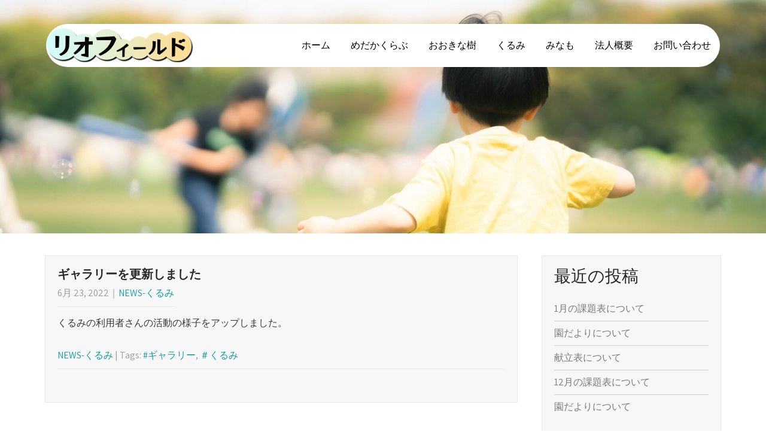

--- FILE ---
content_type: text/html; charset=UTF-8
request_url: https://rio-field.com/20220623/481/
body_size: 17815
content:
<!DOCTYPE html>
<html dir="ltr" lang="ja" prefix="og: https://ogp.me/ns#">
<head>
<meta charset="UTF-8">
<meta name="SKYPE_TOOLBAR" content="SKYPE_TOOLBAR_PARSER_COMPATIBLE">
<meta name="viewport" content="width=device-width">
<link rel="profile" href="http://gmpg.org/xfn/11">
<link rel="pingback" href="https://rio-field.com/xmlrpc.php">
<link href="https://cdnjs.cloudflare.com/ajax/libs/font-awesome/5.11.2/css/all.min.css" rel="stylesheet">
<link rel="stylesheet" href="https://cdnjs.cloudflare.com/ajax/libs/font-awesome-animation/0.0.10/font-awesome-animation.css" type="text/css" media="all" />
<link rel="icon" href="https://rio-field.com/wp-content/uploads/favicon.ico">
<!--[if lt IE 9]>
<script type="text/javascript" src="https://rio-field.com/wp-content/themes/rio-field/js/html5.js"></script>
<link rel="stylesheet" href="https://rio-field.com/wp-content/themes/rio-field/css/ie.css" type="text/css" media="all" />
<![endif]-->
<title>ギャラリーを更新しました | リオフィールド</title>

		<!-- All in One SEO 4.8.8 - aioseo.com -->
	<meta name="description" content="くるみの利用者さんの活動の様子をアップしました。" />
	<meta name="robots" content="max-image-preview:large" />
	<meta name="author" content="@staff"/>
	<link rel="canonical" href="https://rio-field.com/20220623/481/" />
	<meta name="generator" content="All in One SEO (AIOSEO) 4.8.8" />

		<!-- Google tag (gtag.js) -->
<script async src="https://www.googletagmanager.com/gtag/js?id=G-4LWQWPSP8J"></script>
<script>
  window.dataLayer = window.dataLayer || [];
  function gtag(){dataLayer.push(arguments);}
  gtag('js', new Date());

  gtag('config', 'G-4LWQWPSP8J');
</script>
		<meta property="og:locale" content="ja_JP" />
		<meta property="og:site_name" content="リオフィールド |" />
		<meta property="og:type" content="article" />
		<meta property="og:title" content="ギャラリーを更新しました | リオフィールド" />
		<meta property="og:description" content="くるみの利用者さんの活動の様子をアップしました。" />
		<meta property="og:url" content="https://rio-field.com/20220623/481/" />
		<meta property="og:image" content="https://rio-field.com/wp-content/uploads/logo-riofield.png" />
		<meta property="og:image:secure_url" content="https://rio-field.com/wp-content/uploads/logo-riofield.png" />
		<meta property="og:image:width" content="639" />
		<meta property="og:image:height" content="150" />
		<meta property="article:published_time" content="2022-06-23T06:19:08+00:00" />
		<meta property="article:modified_time" content="2022-06-23T06:28:40+00:00" />
		<meta name="twitter:card" content="summary_large_image" />
		<meta name="twitter:title" content="ギャラリーを更新しました | リオフィールド" />
		<meta name="twitter:description" content="くるみの利用者さんの活動の様子をアップしました。" />
		<meta name="twitter:image" content="https://rio-field.com/wp-content/uploads/logo-riofield.png" />
		<script type="application/ld+json" class="aioseo-schema">
			{"@context":"https:\/\/schema.org","@graph":[{"@type":"BlogPosting","@id":"https:\/\/rio-field.com\/20220623\/481\/#blogposting","name":"\u30ae\u30e3\u30e9\u30ea\u30fc\u3092\u66f4\u65b0\u3057\u307e\u3057\u305f | \u30ea\u30aa\u30d5\u30a3\u30fc\u30eb\u30c9","headline":"\u30ae\u30e3\u30e9\u30ea\u30fc\u3092\u66f4\u65b0\u3057\u307e\u3057\u305f","author":{"@id":"https:\/\/rio-field.com\/author\/staff\/#author"},"publisher":{"@id":"https:\/\/rio-field.com\/#organization"},"datePublished":"2022-06-23T15:19:08+09:00","dateModified":"2022-06-23T15:28:40+09:00","inLanguage":"ja","mainEntityOfPage":{"@id":"https:\/\/rio-field.com\/20220623\/481\/#webpage"},"isPartOf":{"@id":"https:\/\/rio-field.com\/20220623\/481\/#webpage"},"articleSection":"NEWS-\u304f\u308b\u307f, #\u30ae\u30e3\u30e9\u30ea\u30fc, \uff03\u304f\u308b\u307f"},{"@type":"BreadcrumbList","@id":"https:\/\/rio-field.com\/20220623\/481\/#breadcrumblist","itemListElement":[{"@type":"ListItem","@id":"https:\/\/rio-field.com#listItem","position":1,"name":"\u30db\u30fc\u30e0","item":"https:\/\/rio-field.com","nextItem":{"@type":"ListItem","@id":"https:\/\/rio-field.com\/category\/news\/#listItem","name":"NEWS - \u6cd5\u4eba"}},{"@type":"ListItem","@id":"https:\/\/rio-field.com\/category\/news\/#listItem","position":2,"name":"NEWS - \u6cd5\u4eba","item":"https:\/\/rio-field.com\/category\/news\/","nextItem":{"@type":"ListItem","@id":"https:\/\/rio-field.com\/category\/news\/news-kurumi\/#listItem","name":"NEWS-\u304f\u308b\u307f"},"previousItem":{"@type":"ListItem","@id":"https:\/\/rio-field.com#listItem","name":"\u30db\u30fc\u30e0"}},{"@type":"ListItem","@id":"https:\/\/rio-field.com\/category\/news\/news-kurumi\/#listItem","position":3,"name":"NEWS-\u304f\u308b\u307f","item":"https:\/\/rio-field.com\/category\/news\/news-kurumi\/","nextItem":{"@type":"ListItem","@id":"https:\/\/rio-field.com\/20220623\/481\/#listItem","name":"\u30ae\u30e3\u30e9\u30ea\u30fc\u3092\u66f4\u65b0\u3057\u307e\u3057\u305f"},"previousItem":{"@type":"ListItem","@id":"https:\/\/rio-field.com\/category\/news\/#listItem","name":"NEWS - \u6cd5\u4eba"}},{"@type":"ListItem","@id":"https:\/\/rio-field.com\/20220623\/481\/#listItem","position":4,"name":"\u30ae\u30e3\u30e9\u30ea\u30fc\u3092\u66f4\u65b0\u3057\u307e\u3057\u305f","previousItem":{"@type":"ListItem","@id":"https:\/\/rio-field.com\/category\/news\/news-kurumi\/#listItem","name":"NEWS-\u304f\u308b\u307f"}}]},{"@type":"Organization","@id":"https:\/\/rio-field.com\/#organization","name":"\u30ea\u30aa\u30d5\u30a3\u30fc\u30eb\u30c9","url":"https:\/\/rio-field.com\/"},{"@type":"Person","@id":"https:\/\/rio-field.com\/author\/staff\/#author","url":"https:\/\/rio-field.com\/author\/staff\/","name":"@staff"},{"@type":"WebPage","@id":"https:\/\/rio-field.com\/20220623\/481\/#webpage","url":"https:\/\/rio-field.com\/20220623\/481\/","name":"\u30ae\u30e3\u30e9\u30ea\u30fc\u3092\u66f4\u65b0\u3057\u307e\u3057\u305f | \u30ea\u30aa\u30d5\u30a3\u30fc\u30eb\u30c9","description":"\u304f\u308b\u307f\u306e\u5229\u7528\u8005\u3055\u3093\u306e\u6d3b\u52d5\u306e\u69d8\u5b50\u3092\u30a2\u30c3\u30d7\u3057\u307e\u3057\u305f\u3002","inLanguage":"ja","isPartOf":{"@id":"https:\/\/rio-field.com\/#website"},"breadcrumb":{"@id":"https:\/\/rio-field.com\/20220623\/481\/#breadcrumblist"},"author":{"@id":"https:\/\/rio-field.com\/author\/staff\/#author"},"creator":{"@id":"https:\/\/rio-field.com\/author\/staff\/#author"},"datePublished":"2022-06-23T15:19:08+09:00","dateModified":"2022-06-23T15:28:40+09:00"},{"@type":"WebSite","@id":"https:\/\/rio-field.com\/#website","url":"https:\/\/rio-field.com\/","name":"\u30ea\u30aa\u30d5\u30a3\u30fc\u30eb\u30c9","inLanguage":"ja","publisher":{"@id":"https:\/\/rio-field.com\/#organization"}}]}
		</script>
		<!-- All in One SEO -->

<link rel='dns-prefetch' href='//fonts.googleapis.com' />
<link rel="alternate" type="application/rss+xml" title="リオフィールド &raquo; フィード" href="https://rio-field.com/feed/" />
<link rel="alternate" type="application/rss+xml" title="リオフィールド &raquo; コメントフィード" href="https://rio-field.com/comments/feed/" />
<link rel="alternate" title="oEmbed (JSON)" type="application/json+oembed" href="https://rio-field.com/wp-json/oembed/1.0/embed?url=https%3A%2F%2Frio-field.com%2F20220623%2F481%2F" />
<link rel="alternate" title="oEmbed (XML)" type="text/xml+oembed" href="https://rio-field.com/wp-json/oembed/1.0/embed?url=https%3A%2F%2Frio-field.com%2F20220623%2F481%2F&#038;format=xml" />
		<!-- This site uses the Google Analytics by ExactMetrics plugin v8.11.1 - Using Analytics tracking - https://www.exactmetrics.com/ -->
							<script src="//www.googletagmanager.com/gtag/js?id=G-7F98N71DR4"  data-cfasync="false" data-wpfc-render="false" type="text/javascript" async></script>
			<script data-cfasync="false" data-wpfc-render="false" type="text/javascript">
				var em_version = '8.11.1';
				var em_track_user = true;
				var em_no_track_reason = '';
								var ExactMetricsDefaultLocations = {"page_location":"https:\/\/rio-field.com\/20220623\/481\/"};
								if ( typeof ExactMetricsPrivacyGuardFilter === 'function' ) {
					var ExactMetricsLocations = (typeof ExactMetricsExcludeQuery === 'object') ? ExactMetricsPrivacyGuardFilter( ExactMetricsExcludeQuery ) : ExactMetricsPrivacyGuardFilter( ExactMetricsDefaultLocations );
				} else {
					var ExactMetricsLocations = (typeof ExactMetricsExcludeQuery === 'object') ? ExactMetricsExcludeQuery : ExactMetricsDefaultLocations;
				}

								var disableStrs = [
										'ga-disable-G-7F98N71DR4',
									];

				/* Function to detect opted out users */
				function __gtagTrackerIsOptedOut() {
					for (var index = 0; index < disableStrs.length; index++) {
						if (document.cookie.indexOf(disableStrs[index] + '=true') > -1) {
							return true;
						}
					}

					return false;
				}

				/* Disable tracking if the opt-out cookie exists. */
				if (__gtagTrackerIsOptedOut()) {
					for (var index = 0; index < disableStrs.length; index++) {
						window[disableStrs[index]] = true;
					}
				}

				/* Opt-out function */
				function __gtagTrackerOptout() {
					for (var index = 0; index < disableStrs.length; index++) {
						document.cookie = disableStrs[index] + '=true; expires=Thu, 31 Dec 2099 23:59:59 UTC; path=/';
						window[disableStrs[index]] = true;
					}
				}

				if ('undefined' === typeof gaOptout) {
					function gaOptout() {
						__gtagTrackerOptout();
					}
				}
								window.dataLayer = window.dataLayer || [];

				window.ExactMetricsDualTracker = {
					helpers: {},
					trackers: {},
				};
				if (em_track_user) {
					function __gtagDataLayer() {
						dataLayer.push(arguments);
					}

					function __gtagTracker(type, name, parameters) {
						if (!parameters) {
							parameters = {};
						}

						if (parameters.send_to) {
							__gtagDataLayer.apply(null, arguments);
							return;
						}

						if (type === 'event') {
														parameters.send_to = exactmetrics_frontend.v4_id;
							var hookName = name;
							if (typeof parameters['event_category'] !== 'undefined') {
								hookName = parameters['event_category'] + ':' + name;
							}

							if (typeof ExactMetricsDualTracker.trackers[hookName] !== 'undefined') {
								ExactMetricsDualTracker.trackers[hookName](parameters);
							} else {
								__gtagDataLayer('event', name, parameters);
							}
							
						} else {
							__gtagDataLayer.apply(null, arguments);
						}
					}

					__gtagTracker('js', new Date());
					__gtagTracker('set', {
						'developer_id.dNDMyYj': true,
											});
					if ( ExactMetricsLocations.page_location ) {
						__gtagTracker('set', ExactMetricsLocations);
					}
										__gtagTracker('config', 'G-7F98N71DR4', {"forceSSL":"true"} );
										window.gtag = __gtagTracker;										(function () {
						/* https://developers.google.com/analytics/devguides/collection/analyticsjs/ */
						/* ga and __gaTracker compatibility shim. */
						var noopfn = function () {
							return null;
						};
						var newtracker = function () {
							return new Tracker();
						};
						var Tracker = function () {
							return null;
						};
						var p = Tracker.prototype;
						p.get = noopfn;
						p.set = noopfn;
						p.send = function () {
							var args = Array.prototype.slice.call(arguments);
							args.unshift('send');
							__gaTracker.apply(null, args);
						};
						var __gaTracker = function () {
							var len = arguments.length;
							if (len === 0) {
								return;
							}
							var f = arguments[len - 1];
							if (typeof f !== 'object' || f === null || typeof f.hitCallback !== 'function') {
								if ('send' === arguments[0]) {
									var hitConverted, hitObject = false, action;
									if ('event' === arguments[1]) {
										if ('undefined' !== typeof arguments[3]) {
											hitObject = {
												'eventAction': arguments[3],
												'eventCategory': arguments[2],
												'eventLabel': arguments[4],
												'value': arguments[5] ? arguments[5] : 1,
											}
										}
									}
									if ('pageview' === arguments[1]) {
										if ('undefined' !== typeof arguments[2]) {
											hitObject = {
												'eventAction': 'page_view',
												'page_path': arguments[2],
											}
										}
									}
									if (typeof arguments[2] === 'object') {
										hitObject = arguments[2];
									}
									if (typeof arguments[5] === 'object') {
										Object.assign(hitObject, arguments[5]);
									}
									if ('undefined' !== typeof arguments[1].hitType) {
										hitObject = arguments[1];
										if ('pageview' === hitObject.hitType) {
											hitObject.eventAction = 'page_view';
										}
									}
									if (hitObject) {
										action = 'timing' === arguments[1].hitType ? 'timing_complete' : hitObject.eventAction;
										hitConverted = mapArgs(hitObject);
										__gtagTracker('event', action, hitConverted);
									}
								}
								return;
							}

							function mapArgs(args) {
								var arg, hit = {};
								var gaMap = {
									'eventCategory': 'event_category',
									'eventAction': 'event_action',
									'eventLabel': 'event_label',
									'eventValue': 'event_value',
									'nonInteraction': 'non_interaction',
									'timingCategory': 'event_category',
									'timingVar': 'name',
									'timingValue': 'value',
									'timingLabel': 'event_label',
									'page': 'page_path',
									'location': 'page_location',
									'title': 'page_title',
									'referrer' : 'page_referrer',
								};
								for (arg in args) {
																		if (!(!args.hasOwnProperty(arg) || !gaMap.hasOwnProperty(arg))) {
										hit[gaMap[arg]] = args[arg];
									} else {
										hit[arg] = args[arg];
									}
								}
								return hit;
							}

							try {
								f.hitCallback();
							} catch (ex) {
							}
						};
						__gaTracker.create = newtracker;
						__gaTracker.getByName = newtracker;
						__gaTracker.getAll = function () {
							return [];
						};
						__gaTracker.remove = noopfn;
						__gaTracker.loaded = true;
						window['__gaTracker'] = __gaTracker;
					})();
									} else {
										console.log("");
					(function () {
						function __gtagTracker() {
							return null;
						}

						window['__gtagTracker'] = __gtagTracker;
						window['gtag'] = __gtagTracker;
					})();
									}
			</script>
							<!-- / Google Analytics by ExactMetrics -->
		<style id='wp-img-auto-sizes-contain-inline-css' type='text/css'>
img:is([sizes=auto i],[sizes^="auto," i]){contain-intrinsic-size:3000px 1500px}
/*# sourceURL=wp-img-auto-sizes-contain-inline-css */
</style>
<style id='wp-emoji-styles-inline-css' type='text/css'>

	img.wp-smiley, img.emoji {
		display: inline !important;
		border: none !important;
		box-shadow: none !important;
		height: 1em !important;
		width: 1em !important;
		margin: 0 0.07em !important;
		vertical-align: -0.1em !important;
		background: none !important;
		padding: 0 !important;
	}
/*# sourceURL=wp-emoji-styles-inline-css */
</style>
<style id='wp-block-library-inline-css' type='text/css'>
:root{--wp-block-synced-color:#7a00df;--wp-block-synced-color--rgb:122,0,223;--wp-bound-block-color:var(--wp-block-synced-color);--wp-editor-canvas-background:#ddd;--wp-admin-theme-color:#007cba;--wp-admin-theme-color--rgb:0,124,186;--wp-admin-theme-color-darker-10:#006ba1;--wp-admin-theme-color-darker-10--rgb:0,107,160.5;--wp-admin-theme-color-darker-20:#005a87;--wp-admin-theme-color-darker-20--rgb:0,90,135;--wp-admin-border-width-focus:2px}@media (min-resolution:192dpi){:root{--wp-admin-border-width-focus:1.5px}}.wp-element-button{cursor:pointer}:root .has-very-light-gray-background-color{background-color:#eee}:root .has-very-dark-gray-background-color{background-color:#313131}:root .has-very-light-gray-color{color:#eee}:root .has-very-dark-gray-color{color:#313131}:root .has-vivid-green-cyan-to-vivid-cyan-blue-gradient-background{background:linear-gradient(135deg,#00d084,#0693e3)}:root .has-purple-crush-gradient-background{background:linear-gradient(135deg,#34e2e4,#4721fb 50%,#ab1dfe)}:root .has-hazy-dawn-gradient-background{background:linear-gradient(135deg,#faaca8,#dad0ec)}:root .has-subdued-olive-gradient-background{background:linear-gradient(135deg,#fafae1,#67a671)}:root .has-atomic-cream-gradient-background{background:linear-gradient(135deg,#fdd79a,#004a59)}:root .has-nightshade-gradient-background{background:linear-gradient(135deg,#330968,#31cdcf)}:root .has-midnight-gradient-background{background:linear-gradient(135deg,#020381,#2874fc)}:root{--wp--preset--font-size--normal:16px;--wp--preset--font-size--huge:42px}.has-regular-font-size{font-size:1em}.has-larger-font-size{font-size:2.625em}.has-normal-font-size{font-size:var(--wp--preset--font-size--normal)}.has-huge-font-size{font-size:var(--wp--preset--font-size--huge)}.has-text-align-center{text-align:center}.has-text-align-left{text-align:left}.has-text-align-right{text-align:right}.has-fit-text{white-space:nowrap!important}#end-resizable-editor-section{display:none}.aligncenter{clear:both}.items-justified-left{justify-content:flex-start}.items-justified-center{justify-content:center}.items-justified-right{justify-content:flex-end}.items-justified-space-between{justify-content:space-between}.screen-reader-text{border:0;clip-path:inset(50%);height:1px;margin:-1px;overflow:hidden;padding:0;position:absolute;width:1px;word-wrap:normal!important}.screen-reader-text:focus{background-color:#ddd;clip-path:none;color:#444;display:block;font-size:1em;height:auto;left:5px;line-height:normal;padding:15px 23px 14px;text-decoration:none;top:5px;width:auto;z-index:100000}html :where(.has-border-color){border-style:solid}html :where([style*=border-top-color]){border-top-style:solid}html :where([style*=border-right-color]){border-right-style:solid}html :where([style*=border-bottom-color]){border-bottom-style:solid}html :where([style*=border-left-color]){border-left-style:solid}html :where([style*=border-width]){border-style:solid}html :where([style*=border-top-width]){border-top-style:solid}html :where([style*=border-right-width]){border-right-style:solid}html :where([style*=border-bottom-width]){border-bottom-style:solid}html :where([style*=border-left-width]){border-left-style:solid}html :where(img[class*=wp-image-]){height:auto;max-width:100%}:where(figure){margin:0 0 1em}html :where(.is-position-sticky){--wp-admin--admin-bar--position-offset:var(--wp-admin--admin-bar--height,0px)}@media screen and (max-width:600px){html :where(.is-position-sticky){--wp-admin--admin-bar--position-offset:0px}}

/*# sourceURL=wp-block-library-inline-css */
</style><style id='wp-block-categories-inline-css' type='text/css'>
.wp-block-categories{box-sizing:border-box}.wp-block-categories.alignleft{margin-right:2em}.wp-block-categories.alignright{margin-left:2em}.wp-block-categories.wp-block-categories-dropdown.aligncenter{text-align:center}.wp-block-categories .wp-block-categories__label{display:block;width:100%}
/*# sourceURL=https://rio-field.com/wp-includes/blocks/categories/style.min.css */
</style>
<style id='wp-block-heading-inline-css' type='text/css'>
h1:where(.wp-block-heading).has-background,h2:where(.wp-block-heading).has-background,h3:where(.wp-block-heading).has-background,h4:where(.wp-block-heading).has-background,h5:where(.wp-block-heading).has-background,h6:where(.wp-block-heading).has-background{padding:1.25em 2.375em}h1.has-text-align-left[style*=writing-mode]:where([style*=vertical-lr]),h1.has-text-align-right[style*=writing-mode]:where([style*=vertical-rl]),h2.has-text-align-left[style*=writing-mode]:where([style*=vertical-lr]),h2.has-text-align-right[style*=writing-mode]:where([style*=vertical-rl]),h3.has-text-align-left[style*=writing-mode]:where([style*=vertical-lr]),h3.has-text-align-right[style*=writing-mode]:where([style*=vertical-rl]),h4.has-text-align-left[style*=writing-mode]:where([style*=vertical-lr]),h4.has-text-align-right[style*=writing-mode]:where([style*=vertical-rl]),h5.has-text-align-left[style*=writing-mode]:where([style*=vertical-lr]),h5.has-text-align-right[style*=writing-mode]:where([style*=vertical-rl]),h6.has-text-align-left[style*=writing-mode]:where([style*=vertical-lr]),h6.has-text-align-right[style*=writing-mode]:where([style*=vertical-rl]){rotate:180deg}
/*# sourceURL=https://rio-field.com/wp-includes/blocks/heading/style.min.css */
</style>
<style id='wp-block-latest-posts-inline-css' type='text/css'>
.wp-block-latest-posts{box-sizing:border-box}.wp-block-latest-posts.alignleft{margin-right:2em}.wp-block-latest-posts.alignright{margin-left:2em}.wp-block-latest-posts.wp-block-latest-posts__list{list-style:none}.wp-block-latest-posts.wp-block-latest-posts__list li{clear:both;overflow-wrap:break-word}.wp-block-latest-posts.is-grid{display:flex;flex-wrap:wrap}.wp-block-latest-posts.is-grid li{margin:0 1.25em 1.25em 0;width:100%}@media (min-width:600px){.wp-block-latest-posts.columns-2 li{width:calc(50% - .625em)}.wp-block-latest-posts.columns-2 li:nth-child(2n){margin-right:0}.wp-block-latest-posts.columns-3 li{width:calc(33.33333% - .83333em)}.wp-block-latest-posts.columns-3 li:nth-child(3n){margin-right:0}.wp-block-latest-posts.columns-4 li{width:calc(25% - .9375em)}.wp-block-latest-posts.columns-4 li:nth-child(4n){margin-right:0}.wp-block-latest-posts.columns-5 li{width:calc(20% - 1em)}.wp-block-latest-posts.columns-5 li:nth-child(5n){margin-right:0}.wp-block-latest-posts.columns-6 li{width:calc(16.66667% - 1.04167em)}.wp-block-latest-posts.columns-6 li:nth-child(6n){margin-right:0}}:root :where(.wp-block-latest-posts.is-grid){padding:0}:root :where(.wp-block-latest-posts.wp-block-latest-posts__list){padding-left:0}.wp-block-latest-posts__post-author,.wp-block-latest-posts__post-date{display:block;font-size:.8125em}.wp-block-latest-posts__post-excerpt,.wp-block-latest-posts__post-full-content{margin-bottom:1em;margin-top:.5em}.wp-block-latest-posts__featured-image a{display:inline-block}.wp-block-latest-posts__featured-image img{height:auto;max-width:100%;width:auto}.wp-block-latest-posts__featured-image.alignleft{float:left;margin-right:1em}.wp-block-latest-posts__featured-image.alignright{float:right;margin-left:1em}.wp-block-latest-posts__featured-image.aligncenter{margin-bottom:1em;text-align:center}
/*# sourceURL=https://rio-field.com/wp-includes/blocks/latest-posts/style.min.css */
</style>
<style id='wp-block-group-inline-css' type='text/css'>
.wp-block-group{box-sizing:border-box}:where(.wp-block-group.wp-block-group-is-layout-constrained){position:relative}
/*# sourceURL=https://rio-field.com/wp-includes/blocks/group/style.min.css */
</style>
<style id='global-styles-inline-css' type='text/css'>
:root{--wp--preset--aspect-ratio--square: 1;--wp--preset--aspect-ratio--4-3: 4/3;--wp--preset--aspect-ratio--3-4: 3/4;--wp--preset--aspect-ratio--3-2: 3/2;--wp--preset--aspect-ratio--2-3: 2/3;--wp--preset--aspect-ratio--16-9: 16/9;--wp--preset--aspect-ratio--9-16: 9/16;--wp--preset--color--black: #000000;--wp--preset--color--cyan-bluish-gray: #abb8c3;--wp--preset--color--white: #ffffff;--wp--preset--color--pale-pink: #f78da7;--wp--preset--color--vivid-red: #cf2e2e;--wp--preset--color--luminous-vivid-orange: #ff6900;--wp--preset--color--luminous-vivid-amber: #fcb900;--wp--preset--color--light-green-cyan: #7bdcb5;--wp--preset--color--vivid-green-cyan: #00d084;--wp--preset--color--pale-cyan-blue: #8ed1fc;--wp--preset--color--vivid-cyan-blue: #0693e3;--wp--preset--color--vivid-purple: #9b51e0;--wp--preset--gradient--vivid-cyan-blue-to-vivid-purple: linear-gradient(135deg,rgb(6,147,227) 0%,rgb(155,81,224) 100%);--wp--preset--gradient--light-green-cyan-to-vivid-green-cyan: linear-gradient(135deg,rgb(122,220,180) 0%,rgb(0,208,130) 100%);--wp--preset--gradient--luminous-vivid-amber-to-luminous-vivid-orange: linear-gradient(135deg,rgb(252,185,0) 0%,rgb(255,105,0) 100%);--wp--preset--gradient--luminous-vivid-orange-to-vivid-red: linear-gradient(135deg,rgb(255,105,0) 0%,rgb(207,46,46) 100%);--wp--preset--gradient--very-light-gray-to-cyan-bluish-gray: linear-gradient(135deg,rgb(238,238,238) 0%,rgb(169,184,195) 100%);--wp--preset--gradient--cool-to-warm-spectrum: linear-gradient(135deg,rgb(74,234,220) 0%,rgb(151,120,209) 20%,rgb(207,42,186) 40%,rgb(238,44,130) 60%,rgb(251,105,98) 80%,rgb(254,248,76) 100%);--wp--preset--gradient--blush-light-purple: linear-gradient(135deg,rgb(255,206,236) 0%,rgb(152,150,240) 100%);--wp--preset--gradient--blush-bordeaux: linear-gradient(135deg,rgb(254,205,165) 0%,rgb(254,45,45) 50%,rgb(107,0,62) 100%);--wp--preset--gradient--luminous-dusk: linear-gradient(135deg,rgb(255,203,112) 0%,rgb(199,81,192) 50%,rgb(65,88,208) 100%);--wp--preset--gradient--pale-ocean: linear-gradient(135deg,rgb(255,245,203) 0%,rgb(182,227,212) 50%,rgb(51,167,181) 100%);--wp--preset--gradient--electric-grass: linear-gradient(135deg,rgb(202,248,128) 0%,rgb(113,206,126) 100%);--wp--preset--gradient--midnight: linear-gradient(135deg,rgb(2,3,129) 0%,rgb(40,116,252) 100%);--wp--preset--font-size--small: 13px;--wp--preset--font-size--medium: 20px;--wp--preset--font-size--large: 36px;--wp--preset--font-size--x-large: 42px;--wp--preset--spacing--20: 0.44rem;--wp--preset--spacing--30: 0.67rem;--wp--preset--spacing--40: 1rem;--wp--preset--spacing--50: 1.5rem;--wp--preset--spacing--60: 2.25rem;--wp--preset--spacing--70: 3.38rem;--wp--preset--spacing--80: 5.06rem;--wp--preset--shadow--natural: 6px 6px 9px rgba(0, 0, 0, 0.2);--wp--preset--shadow--deep: 12px 12px 50px rgba(0, 0, 0, 0.4);--wp--preset--shadow--sharp: 6px 6px 0px rgba(0, 0, 0, 0.2);--wp--preset--shadow--outlined: 6px 6px 0px -3px rgb(255, 255, 255), 6px 6px rgb(0, 0, 0);--wp--preset--shadow--crisp: 6px 6px 0px rgb(0, 0, 0);}:where(.is-layout-flex){gap: 0.5em;}:where(.is-layout-grid){gap: 0.5em;}body .is-layout-flex{display: flex;}.is-layout-flex{flex-wrap: wrap;align-items: center;}.is-layout-flex > :is(*, div){margin: 0;}body .is-layout-grid{display: grid;}.is-layout-grid > :is(*, div){margin: 0;}:where(.wp-block-columns.is-layout-flex){gap: 2em;}:where(.wp-block-columns.is-layout-grid){gap: 2em;}:where(.wp-block-post-template.is-layout-flex){gap: 1.25em;}:where(.wp-block-post-template.is-layout-grid){gap: 1.25em;}.has-black-color{color: var(--wp--preset--color--black) !important;}.has-cyan-bluish-gray-color{color: var(--wp--preset--color--cyan-bluish-gray) !important;}.has-white-color{color: var(--wp--preset--color--white) !important;}.has-pale-pink-color{color: var(--wp--preset--color--pale-pink) !important;}.has-vivid-red-color{color: var(--wp--preset--color--vivid-red) !important;}.has-luminous-vivid-orange-color{color: var(--wp--preset--color--luminous-vivid-orange) !important;}.has-luminous-vivid-amber-color{color: var(--wp--preset--color--luminous-vivid-amber) !important;}.has-light-green-cyan-color{color: var(--wp--preset--color--light-green-cyan) !important;}.has-vivid-green-cyan-color{color: var(--wp--preset--color--vivid-green-cyan) !important;}.has-pale-cyan-blue-color{color: var(--wp--preset--color--pale-cyan-blue) !important;}.has-vivid-cyan-blue-color{color: var(--wp--preset--color--vivid-cyan-blue) !important;}.has-vivid-purple-color{color: var(--wp--preset--color--vivid-purple) !important;}.has-black-background-color{background-color: var(--wp--preset--color--black) !important;}.has-cyan-bluish-gray-background-color{background-color: var(--wp--preset--color--cyan-bluish-gray) !important;}.has-white-background-color{background-color: var(--wp--preset--color--white) !important;}.has-pale-pink-background-color{background-color: var(--wp--preset--color--pale-pink) !important;}.has-vivid-red-background-color{background-color: var(--wp--preset--color--vivid-red) !important;}.has-luminous-vivid-orange-background-color{background-color: var(--wp--preset--color--luminous-vivid-orange) !important;}.has-luminous-vivid-amber-background-color{background-color: var(--wp--preset--color--luminous-vivid-amber) !important;}.has-light-green-cyan-background-color{background-color: var(--wp--preset--color--light-green-cyan) !important;}.has-vivid-green-cyan-background-color{background-color: var(--wp--preset--color--vivid-green-cyan) !important;}.has-pale-cyan-blue-background-color{background-color: var(--wp--preset--color--pale-cyan-blue) !important;}.has-vivid-cyan-blue-background-color{background-color: var(--wp--preset--color--vivid-cyan-blue) !important;}.has-vivid-purple-background-color{background-color: var(--wp--preset--color--vivid-purple) !important;}.has-black-border-color{border-color: var(--wp--preset--color--black) !important;}.has-cyan-bluish-gray-border-color{border-color: var(--wp--preset--color--cyan-bluish-gray) !important;}.has-white-border-color{border-color: var(--wp--preset--color--white) !important;}.has-pale-pink-border-color{border-color: var(--wp--preset--color--pale-pink) !important;}.has-vivid-red-border-color{border-color: var(--wp--preset--color--vivid-red) !important;}.has-luminous-vivid-orange-border-color{border-color: var(--wp--preset--color--luminous-vivid-orange) !important;}.has-luminous-vivid-amber-border-color{border-color: var(--wp--preset--color--luminous-vivid-amber) !important;}.has-light-green-cyan-border-color{border-color: var(--wp--preset--color--light-green-cyan) !important;}.has-vivid-green-cyan-border-color{border-color: var(--wp--preset--color--vivid-green-cyan) !important;}.has-pale-cyan-blue-border-color{border-color: var(--wp--preset--color--pale-cyan-blue) !important;}.has-vivid-cyan-blue-border-color{border-color: var(--wp--preset--color--vivid-cyan-blue) !important;}.has-vivid-purple-border-color{border-color: var(--wp--preset--color--vivid-purple) !important;}.has-vivid-cyan-blue-to-vivid-purple-gradient-background{background: var(--wp--preset--gradient--vivid-cyan-blue-to-vivid-purple) !important;}.has-light-green-cyan-to-vivid-green-cyan-gradient-background{background: var(--wp--preset--gradient--light-green-cyan-to-vivid-green-cyan) !important;}.has-luminous-vivid-amber-to-luminous-vivid-orange-gradient-background{background: var(--wp--preset--gradient--luminous-vivid-amber-to-luminous-vivid-orange) !important;}.has-luminous-vivid-orange-to-vivid-red-gradient-background{background: var(--wp--preset--gradient--luminous-vivid-orange-to-vivid-red) !important;}.has-very-light-gray-to-cyan-bluish-gray-gradient-background{background: var(--wp--preset--gradient--very-light-gray-to-cyan-bluish-gray) !important;}.has-cool-to-warm-spectrum-gradient-background{background: var(--wp--preset--gradient--cool-to-warm-spectrum) !important;}.has-blush-light-purple-gradient-background{background: var(--wp--preset--gradient--blush-light-purple) !important;}.has-blush-bordeaux-gradient-background{background: var(--wp--preset--gradient--blush-bordeaux) !important;}.has-luminous-dusk-gradient-background{background: var(--wp--preset--gradient--luminous-dusk) !important;}.has-pale-ocean-gradient-background{background: var(--wp--preset--gradient--pale-ocean) !important;}.has-electric-grass-gradient-background{background: var(--wp--preset--gradient--electric-grass) !important;}.has-midnight-gradient-background{background: var(--wp--preset--gradient--midnight) !important;}.has-small-font-size{font-size: var(--wp--preset--font-size--small) !important;}.has-medium-font-size{font-size: var(--wp--preset--font-size--medium) !important;}.has-large-font-size{font-size: var(--wp--preset--font-size--large) !important;}.has-x-large-font-size{font-size: var(--wp--preset--font-size--x-large) !important;}
/*# sourceURL=global-styles-inline-css */
</style>

<style id='classic-theme-styles-inline-css' type='text/css'>
/*! This file is auto-generated */
.wp-block-button__link{color:#fff;background-color:#32373c;border-radius:9999px;box-shadow:none;text-decoration:none;padding:calc(.667em + 2px) calc(1.333em + 2px);font-size:1.125em}.wp-block-file__button{background:#32373c;color:#fff;text-decoration:none}
/*# sourceURL=/wp-includes/css/classic-themes.min.css */
</style>
<link rel='stylesheet' id='contact-form-7-css' href='https://rio-field.com/wp-content/plugins/contact-form-7/includes/css/styles.css?ver=6.1.2' type='text/css' media='all' />
<link rel='stylesheet' id='modeling-pro-gfonts-lato-css' href='//fonts.googleapis.com/css?family=Lato%3A400%2C300%2C300italic%2C400italic%2C700%2C700italic&#038;ver=6.9' type='text/css' media='all' />
<link rel='stylesheet' id='modeling-pro-gfonts-body-css' href='//fonts.googleapis.com/css?family=Assistant&#038;subset=cyrillic%2Carabic%2Cbengali%2Ccyrillic%2Ccyrillic-ext%2Cdevanagari%2Cgreek%2Cgreek-ext%2Cgujarati%2Chebrew%2Clatin-ext%2Ctamil%2Ctelugu%2Cthai%2Cvietnamese%2Clatin&#038;ver=6.9' type='text/css' media='all' />
<link rel='stylesheet' id='modeling-pro-gfonts-logo-css' href='//fonts.googleapis.com/css?family=Roboto&#038;subset=cyrillic%2Carabic%2Cbengali%2Ccyrillic%2Ccyrillic-ext%2Cdevanagari%2Cgreek%2Cgreek-ext%2Cgujarati%2Chebrew%2Clatin-ext%2Ctamil%2Ctelugu%2Cthai%2Cvietnamese%2Clatin&#038;ver=6.9' type='text/css' media='all' />
<link rel='stylesheet' id='modeling-pro-gfonts-nav-css' href='//fonts.googleapis.com/css?family=Roboto&#038;subset=cyrillic%2Carabic%2Cbengali%2Ccyrillic%2Ccyrillic-ext%2Cdevanagari%2Cgreek%2Cgreek-ext%2Cgujarati%2Chebrew%2Clatin-ext%2Ctamil%2Ctelugu%2Cthai%2Cvietnamese%2Clatin&#038;ver=6.9' type='text/css' media='all' />
<link rel='stylesheet' id='modeling-pro-gfonts-heading-css' href='//fonts.googleapis.com/css?family=Roboto&#038;subset=cyrillic%2Carabic%2Cbengali%2Ccyrillic%2Ccyrillic-ext%2Cdevanagari%2Cgreek%2Cgreek-ext%2Cgujarati%2Chebrew%2Clatin-ext%2Ctamil%2Ctelugu%2Cthai%2Cvietnamese%2Clatin&#038;ver=6.9' type='text/css' media='all' />
<link rel='stylesheet' id='modeling-pro-gfonts-sectiontitle-css' href='//fonts.googleapis.com/css?family=Roboto&#038;subset=cyrillic%2Carabic%2Cbengali%2Ccyrillic%2Ccyrillic-ext%2Cdevanagari%2Cgreek%2Cgreek-ext%2Cgujarati%2Chebrew%2Clatin-ext%2Ctamil%2Ctelugu%2Cthai%2Cvietnamese%2Clatin&#038;ver=6.9' type='text/css' media='all' />
<link rel='stylesheet' id='modeling-pro-gfonts-slidetitle-css' href='//fonts.googleapis.com/css?family=Roboto&#038;subset=cyrillic%2Carabic%2Cbengali%2Ccyrillic%2Ccyrillic-ext%2Cdevanagari%2Cgreek%2Cgreek-ext%2Cgujarati%2Chebrew%2Clatin-ext%2Ctamil%2Ctelugu%2Cthai%2Cvietnamese%2Clatin&#038;ver=6.9' type='text/css' media='all' />
<link rel='stylesheet' id='modeling-pro-gfonts-slidedes-css' href='//fonts.googleapis.com/css?family=Roboto&#038;subset=cyrillic%2Carabic%2Cbengali%2Ccyrillic%2Ccyrillic-ext%2Cdevanagari%2Cgreek%2Cgreek-ext%2Cgujarati%2Chebrew%2Clatin-ext%2Ctamil%2Ctelugu%2Cthai%2Cvietnamese%2Clatin&#038;ver=6.9' type='text/css' media='all' />
<link rel='stylesheet' id='modeling-pro-basic-style-css' href='https://rio-field.com/wp-content/themes/rio-field/style.css?ver0_1_3&#038;ver=6.9' type='text/css' media='all' />
<link rel='stylesheet' id='modeling-pro-editor-style-css' href='https://rio-field.com/wp-content/themes/rio-field/editor-style.css?ver=6.9' type='text/css' media='all' />
<link rel='stylesheet' id='modeling-pro-base-style-css' href='https://rio-field.com/wp-content/themes/rio-field/css/default.css?ver=6.9' type='text/css' media='all' />
<link rel='stylesheet' id='modeling-pro-fontawesome-all-style-css' href='https://rio-field.com/wp-content/themes/rio-field/fontsawesome/css/fontawesome-all.css?ver=6.9' type='text/css' media='all' />
<link rel='stylesheet' id='modeling-pro-animation-css' href='https://rio-field.com/wp-content/themes/rio-field/css/animation.css?ver=6.9' type='text/css' media='all' />
<link rel='stylesheet' id='modeling-pro-hover-css' href='https://rio-field.com/wp-content/themes/rio-field/css/hover.css?ver=6.9' type='text/css' media='all' />
<link rel='stylesheet' id='modeling-pro-hover-min-css' href='https://rio-field.com/wp-content/themes/rio-field/css/hover-min.css?ver=6.9' type='text/css' media='all' />
<link rel='stylesheet' id='modeling-pro-testimonialslider-style-css' href='https://rio-field.com/wp-content/themes/rio-field/testimonialsrotator/js/tm-rotator.css?ver=6.9' type='text/css' media='all' />
<link rel='stylesheet' id='modeling-pro-responsive-style-css' href='https://rio-field.com/wp-content/themes/rio-field/css/responsive.css?0_0_4&#038;ver=6.9' type='text/css' media='all' />
<link rel='stylesheet' id='modeling-pro-owl-style-css' href='https://rio-field.com/wp-content/themes/rio-field/testimonialsrotator/js/owl.carousel.css?ver=6.9' type='text/css' media='all' />
<link rel='stylesheet' id='modeling-pro-mixitup-style-css' href='https://rio-field.com/wp-content/themes/rio-field/mixitup/style-mixitup.css?ver=6.9' type='text/css' media='all' />
<link rel='stylesheet' id='modeling-pro-prettyphoto-style-css' href='https://rio-field.com/wp-content/themes/rio-field/mixitup/prettyPhotoe735.css?ver=6.9' type='text/css' media='all' />
<link rel='stylesheet' id='modeling-pro-flexiselcss-css' href='https://rio-field.com/wp-content/themes/rio-field/css/flexiselcss.css?ver=6.9' type='text/css' media='all' />
<link rel='stylesheet' id='modeling-pro-youtube-popup-css' href='https://rio-field.com/wp-content/themes/rio-field/popupvideo/grt-youtube-popup.css?ver=6.9' type='text/css' media='all' />
<link rel='stylesheet' id='modeling-pro-animation-style-css' href='https://rio-field.com/wp-content/themes/rio-field/css/animation-style.css?ver=6.9' type='text/css' media='all' />
<link rel='stylesheet' id='slb_core-css' href='https://rio-field.com/wp-content/plugins/simple-lightbox/client/css/app.css?ver=2.9.4' type='text/css' media='all' />
<script type="text/javascript" src="https://rio-field.com/wp-content/plugins/google-analytics-dashboard-for-wp/assets/js/frontend-gtag.min.js?ver=8.11.1" id="exactmetrics-frontend-script-js" async="async" data-wp-strategy="async"></script>
<script data-cfasync="false" data-wpfc-render="false" type="text/javascript" id='exactmetrics-frontend-script-js-extra'>/* <![CDATA[ */
var exactmetrics_frontend = {"js_events_tracking":"true","download_extensions":"zip,mp3,mpeg,pdf,docx,pptx,xlsx,rar","inbound_paths":"[{\"path\":\"\\\/go\\\/\",\"label\":\"affiliate\"},{\"path\":\"\\\/recommend\\\/\",\"label\":\"affiliate\"}]","home_url":"https:\/\/rio-field.com","hash_tracking":"false","v4_id":"G-7F98N71DR4"};/* ]]> */
</script>
<script type="text/javascript" src="https://rio-field.com/wp-includes/js/jquery/jquery.min.js?ver=3.7.1" id="jquery-core-js"></script>
<script type="text/javascript" src="https://rio-field.com/wp-includes/js/jquery/jquery-migrate.min.js?ver=3.4.1" id="jquery-migrate-js"></script>
<script type="text/javascript" src="https://rio-field.com/wp-content/themes/rio-field/js/custom.js?ver=6.9" id="modeling-pro-customscripts-js"></script>
<script type="text/javascript" src="https://rio-field.com/wp-content/themes/rio-field/testimonialsrotator/js/jquery.quovolver.min.js?ver=6.9" id="modeling-pro-testimonialsminjs-js"></script>
<script type="text/javascript" src="https://rio-field.com/wp-content/themes/rio-field/testimonialsrotator/js/owl.carousel.js?ver=6.9" id="modeling-pro-owljs-js"></script>
<script type="text/javascript" src="https://rio-field.com/wp-content/themes/rio-field/counter/js/jquery.counterup.min.js?ver=6.9" id="modeling-pro-counterup-js"></script>
<script type="text/javascript" src="https://rio-field.com/wp-content/themes/rio-field/counter/js/waypoints.min.js?ver=6.9" id="modeling-pro-waypoints-js"></script>
<script type="text/javascript" src="https://rio-field.com/wp-content/themes/rio-field/mixitup/jquery_013.js?ver=6.9" id="modeling-pro-jquery_013-script-js"></script>
<script type="text/javascript" src="https://rio-field.com/wp-content/themes/rio-field/mixitup/jquery_003.js?ver=6.9" id="modeling-pro-jquery_003-script-js"></script>
<script type="text/javascript" src="https://rio-field.com/wp-content/themes/rio-field/mixitup/screen.js?ver=6.9" id="modeling-pro-screen-script-js"></script>
<script type="text/javascript" src="https://rio-field.com/wp-content/themes/rio-field/mixitup/jquery.prettyPhoto5152.js?ver=6.9" id="modeling-pro-prettyphoto-script-js"></script>
<script type="text/javascript" src="https://rio-field.com/wp-content/themes/rio-field/js/jquery.flexisel.js?ver=6.9" id="modeling-pro-flexisel-js"></script>
<script type="text/javascript" src="https://rio-field.com/wp-content/themes/rio-field/popupvideo/grt-youtube-popup.js?ver=6.9" id="modeling-pro-youtube-popup-js"></script>
<script type="text/javascript" src="https://rio-field.com/wp-content/themes/rio-field/js/custom-animation.js?ver=6.9" id="modeling-pro-custom-animation-js"></script>
<link rel="https://api.w.org/" href="https://rio-field.com/wp-json/" /><link rel="alternate" title="JSON" type="application/json" href="https://rio-field.com/wp-json/wp/v2/posts/481" /><link rel="EditURI" type="application/rsd+xml" title="RSD" href="https://rio-field.com/xmlrpc.php?rsd" />
<meta name="generator" content="WordPress 6.9" />
<link rel='shortlink' href='https://rio-field.com/?p=481' />
    	
    	<script>
		jQuery(window).bind('scroll', function() {
	var wwd = jQuery(window).width();
	if( wwd > 939 ){
		var navHeight = jQuery( window ).height() - 575;
				if (jQuery(window).scrollTop() > navHeight) {
			jQuery(".site-header").addClass('fixed');
		}else {
			jQuery(".site-header").removeClass('fixed');
		}
			}
});		


jQuery(window).load(function() {   
  jQuery('.owl-carousel').owlCarousel({
    loop:true,	
	autoplay: true,
	autoplayTimeout: 8000,
    margin:0,
    nav:true,
	dots: true,
    responsive:{
        0:{
            items:1
        },
        600:{
            items:1
        },
        1000:{
            items:1
        }
    }
})
    
  });


jQuery(document).ready(function() {
  
  jQuery('.link').on('click', function(event){
    var $this = jQuery(this);
    if($this.hasClass('clicked')){
      $this.removeAttr('style').removeClass('clicked');
    } else{
      $this.css('background','#7fc242').addClass('clicked');
    }
  });
 
});
		</script>
<style>body, .contact-form-section .address,  .accordion-box .acc-content{color:#373735;}body{font-family:Assistant; font-size:16px;}.logo h1 {font-family:Roboto;color:#000000;font-size:35px}.tagline{color:#ffffff;}.logo img{height:58px;}.sitenav ul li ul li{border-color:#555555;}.sitenav ul{font-family:'Roboto', sans-serif;font-size:16px}.sitenav ul li a, .sitenav ul li.current_page_item ul.sub-menu li a, .sitenav ul li.current-menu-parent ul.sub-menu li a{color:#000000;}h2.section_title, h3.section_title{ font-family:Roboto; font-size:42px; color:#232323; }a:hover, .slide_toggle a:hover{color:#272727;}.footer h5{color:#ffffff; font-size:26px; }.design-by{color:#6a6a6a}.header-top{ color:#ffffff; }.logonavigation, .sitenav ul li:hover > ul {background-color:rgba(255,255,255,1);}.header-top .social-icons a{ color:#ffffff;}.button, #commentform input#submit, input.search-submit, .post-password-form input[type=submit], p.read-more a, .pagination ul li span, .pagination ul li a, .headertop .right a, .wpcf7 form input[type='submit'], #sidebar .search-form input.search-submit{ color:#ffffff; }#commentform input#submit:hover, input.search-submit:hover, .post-password-form input[type=submit]:hover, p.read-more a:hover, .pagination ul li .current, .pagination ul li a:hover,.headertop .right a:hover, .wpcf7 form input[type='submit']:hover{background-color:#555555; color:#ffffff;}a.morebutton{ color:#ffffff; }a.morebutton:hover{background-color:#555555; color:#ffffff;}a.buttonstyle1{background-color:#555555; color:#ffffff; }a.buttonstyle1:hover{ color:#ffffff;}aside.widget{ background-color:#f7f7f7; color:#6e6d6d;  }h3.widget-title{ color:#444444;}#footer-wrapper{background-color:#1a1a1a; color:#6a6a6a;}.contactdetail a{color:#6a6a6a; }.nivo-controlNav a{background-color:#ffffff}.nivo-controlNav a{border-color:#ffffff}#sidebar ul li{border-color:#d0cfcf}#sidebar ul li a{color:#78797c; }.nivo-caption h2{ font-family:Roboto; color:#ffffff; font-size:80px;}.nivo-caption p{font-family:Roboto; color:#ffffff; font-size:15px;}.copyright-wrapper a:hover{ color: #ffffff; }.toggle a{ color:#ffffff; }h1,h2,h3,h4,h5,h6{ font-family:Roboto; }h1{ font-size:30px; color:#272727;}h2{ font-size:28px; color:#272727;}h3{ font-size:18px; color:#272727;}h4{ font-size:22px; color:#272727;}h5{font-size:20px; color:#272727;}h6{ font-size:14px; color:#272727;}#footer-wrapper .social-icons a{ color:#ffffff; }.nivo-directionNav a{background-color:rgba(255,255,255,1);}ul.portfoliofilter li a{ color:#111111; }.holderwrap h5{ color:#ffffff; }.holderwrap h5::after{ background-color:#ffffff; }.fourpagebox h3{ color:#101010; }.owl-controls .owl-dot{ background-color:#ffffff; }#clienttestiminials .item{ color:#ffffff; }ul.recent-post li h6 a{ color:#ffffff; }#commentform input#submit, 
			.button,
			input.search-submit, 
			.post-password-form input[type='submit'], 
			p.read-more a,
			.header-top .social-icons a:hover, 
			.pagination ul li span, 
			.pagination ul li a, 
			.headertop .right a, 
			.wpcf7 form input[type='submit'], 
			#sidebar .search-form input.search-submit,
			.nivo-controlNav a.active,			
			.counterlist:hover .cntimage,
			.counterlist:hover .cntbutton,			
			.holderwrap,
			.owl-controls .owl-dot.active,
			#section9 .owl-controls .owl-dot.active,
			.ftgallerybox,
			#commentform input#submit:hover, 
			input.search-submit:hover, 
			.post-password-form input[type=submit]:hover, 
			p.read-more a:hover, 
			.pagination ul li .current, 
			.pagination ul li a:hover,
			.headertop .right a:hover, 
			.wpcf7 form input[type='submit']:hover,
			.shopnow:hover,
			h3.widget-title,
			.box2,
			#footer-wrapper .social-icons a:hover,
			.toggle a,
			a.morebutton,						
			a.buttonstyle1:hover,			
			.news-box .news-thumb,
			span.offer,
			.classthumb,
			.newspostdate,
			.blogrightsidebar .post-thumb,
			.bloggridlayout .post-thumb,
			#section2 .one_third i,
			.woocommerce ul.products li.product a.add_to_cart_button:hover,
			.nbs-flexisel-nav-left:hover, .nbs-flexisel-nav-right:hover,			
			.fourpagebox .thumbbx,
			.teammember-list .thumnailbx,		
			.teammember-list:hover .degination,
			.woocommerce span.onsale,
			.newslettersign input[type=submit],
			.moreicon .i{ background-color:#119dad; }.best-featurs:hover i			
			{ background-color:#119dad !important; }.best-featurs:hover h4
			{ color:#119dad !important; }a,
			.sitenav ul li a:hover, 
			.sitenav ul li.current_page_item a, 
			.sitenav ul li.current_page_item ul li a:hover,
			.sitenav ul li.current-menu-parent a, 
			.sitenav ul li:hover,
			.sitenav ul li.current_page_item ul.sub-menu li a:hover, 
			.sitenav ul li.current-menu-parent ul.sub-menu li a:hover,
			.sitenav ul li.current-menu-parent ul.sub-menu li.current_page_item a,
			.sitenav ul li:hover,			
			.fourpagebox:hover h3,			
			.cntbutton,
			.offcontnt .pricedv,			
			.contactdetail a:hover, 
			.footer h5 span, 
			.footer ul li a:hover, 
			.footer ul li.current_page_item a, 
			div.recent-post a:hover,		
			.copyright-wrapper a,					
			.counterlist p.price,
			.counterlist .days .fa,
			.slide_toggle a,
			.becomeamodel h2 span,
			.themefeatures .one_fourth:hover h4,
			.news-box:hover a,
			#sidebar ul li a:hover,
			.member-social-icon a:hover,
			.teammember-content span,
			#section6 h3 span,			
			h2.section_title span,
			.pluginbox h6 a:hover,
			.sevbx i:hover,
			h3.post-title a:hover,
			.welcome_titlecolumn h3 span,
			.pagecontent span,
			.woocommerce table.shop_table th, 
			.woocommerce-page table.shop_table th,
			#clienttestiminials h6 a,
			ul.pricing li .price cite,
			ul.portfoliofilter li a.selected, 
			ul.portfoliofilter li a:hover,
			ul.portfoliofilter li:hover a,
			.woocommerce ul.products li.product h2:hover,
			.woocommerce div.product p.price, 
			.woocommerce div.product span.price{ color:#119dad; }.welcomebx h3::after,			
			#section7 .subtitle,			
			.themefeatures .one_fourth i::after,			
			.member-social-icon a:hover,
			#section4 h2.section_title::after,
			.nivo-controlNav a.active::after,
			ul.portfoliofilter li:hover a{ border-color:#119dad; }.newspostdate::after{ border-top-color:#119dad; }.button:hover
			{ background-color:#34c1a5; }</style>	<style type="text/css">
		
	</style>
	</head>

<body id="top" class="wp-singular post-template-default single single-post postid-481 single-format-standard wp-theme-rio-field group-blog">
<div class="sitewrapper ">

<div class="site-header">	
            <div class="header-top">
          <div class="container">
                        <div class="left"></div>
             <div class="right"></div>
             <div class="clear"></div>
                      </div>
       </div><!--end header-top-->
     
 <div class="logonavigation">
	<div class="container">
      <div class="logo">
                       <a href="https://rio-field.com/"><img src="https://rio-field.com/wp-content/uploads/logo-riofield.png" / ></a>               
                        				    </div><!-- .logo -->     
              
    <div class="header_right">  
     		
	<div class="button_container" id="toggle">
	  <span class="top"></span>
	  <span class="middle"></span>
	  <span class="bottom"></span>
	</div>
	<div class="ham-wrapper sp" id="ham-wrapper">
	  <div class="ham-wrapper-menu">
			<div class="sp"><div class="menu-sp-container"><ul id="menu-sp" class="menu"><li id="menu-item-336" class="menu-item menu-item-type-custom menu-item-object-custom menu-item-home menu-item-336"><a href="https://rio-field.com/">ホーム</a></li>
<li id="menu-item-335" class="menu-item menu-item-type-post_type menu-item-object-page menu-item-335"><a href="https://rio-field.com/medaka-club/">めだかくらぶ</a></li>
<li id="menu-item-334" class="menu-item menu-item-type-post_type menu-item-object-page menu-item-334"><a href="https://rio-field.com/okinaki/">おおきな樹</a></li>
<li id="menu-item-333" class="menu-item menu-item-type-post_type menu-item-object-page menu-item-333"><a href="https://rio-field.com/kurumi/">くるみ</a></li>
<li id="menu-item-332" class="menu-item menu-item-type-post_type menu-item-object-page menu-item-332"><a href="https://rio-field.com/company/">法人概要</a></li>
<li id="menu-item-331" class="menu-item menu-item-type-post_type menu-item-object-page menu-item-331"><a href="https://rio-field.com/mail/">お問い合わせ</a></li>
</ul></div> </div>
	  </div>
	</div>
	   
	  <script>
		   jQuery('#toggle').click(function() {
		   jQuery(this).toggleClass('active');
		   jQuery('#ham-wrapper').toggleClass('open');
		  });
       </script>
	   
    <div class="sitenav">                   
   	 <div class="menu-primary-container"><ul id="menu-primary" class="menu"><li id="menu-item-242" class="menu-item menu-item-type-custom menu-item-object-custom menu-item-home menu-item-242"><a href="https://rio-field.com/">ホーム</a></li>
<li id="menu-item-269" class="menu-item menu-item-type-post_type menu-item-object-page menu-item-has-children menu-item-269"><a href="https://rio-field.com/medaka-club/">めだかくらぶ</a>
<ul class="sub-menu">
	<li id="menu-item-245" class="menu-item menu-item-type-custom menu-item-object-custom menu-item-245"><a href="https://rio-field.com/medaka-club/#ryoiku_medaka">療育内容</a></li>
	<li id="menu-item-262" class="menu-item menu-item-type-custom menu-item-object-custom menu-item-262"><a href="https://rio-field.com/medaka-club/#katsudo_medaka">年間行事予定</a></li>
	<li id="menu-item-244" class="menu-item menu-item-type-custom menu-item-object-custom menu-item-244"><a href="https://rio-field.com/medaka-club/#service_medaka">サービス提供時間</a></li>
	<li id="menu-item-243" class="menu-item menu-item-type-custom menu-item-object-custom menu-item-243"><a href="https://rio-field.com/medaka-club/#gaiyolink_medaka">施設概要</a></li>
	<li id="menu-item-246" class="menu-item menu-item-type-custom menu-item-object-custom menu-item-246"><a href="https://rio-field.com/medaka-club/#mail">お問い合わせ</a></li>
</ul>
</li>
<li id="menu-item-268" class="menu-item menu-item-type-post_type menu-item-object-page menu-item-has-children menu-item-268"><a href="https://rio-field.com/okinaki/">おおきな樹</a>
<ul class="sub-menu">
	<li id="menu-item-263" class="menu-item menu-item-type-custom menu-item-object-custom menu-item-263"><a href="https://rio-field.com/okinaki/#ryoiku_okinaki">療育内容</a></li>
	<li id="menu-item-264" class="menu-item menu-item-type-custom menu-item-object-custom menu-item-264"><a href="https://rio-field.com/okinaki/#katsudo_okinaki">年間行事予定</a></li>
	<li id="menu-item-265" class="menu-item menu-item-type-custom menu-item-object-custom menu-item-265"><a href="https://rio-field.com/okinaki/#service_okinaki">サービス提供時間</a></li>
	<li id="menu-item-266" class="menu-item menu-item-type-custom menu-item-object-custom menu-item-266"><a href="https://rio-field.com/okinaki/#gaiyolink_okinaki">施設概要</a></li>
	<li id="menu-item-267" class="menu-item menu-item-type-custom menu-item-object-custom menu-item-267"><a href="https://rio-field.com/okinaki/#mail">お問い合わせ</a></li>
</ul>
</li>
<li id="menu-item-316" class="menu-item menu-item-type-post_type menu-item-object-page menu-item-has-children menu-item-316"><a href="https://rio-field.com/kurumi/">くるみ</a>
<ul class="sub-menu">
	<li id="menu-item-396" class="menu-item menu-item-type-custom menu-item-object-custom menu-item-396"><a href="https://rio-field.com/kurumi/#ryoiku_kurumi">療育内容</a></li>
	<li id="menu-item-397" class="menu-item menu-item-type-custom menu-item-object-custom menu-item-397"><a href="https://rio-field.com/kurumi/#katsudo_kurumi">年間行事予定</a></li>
	<li id="menu-item-398" class="menu-item menu-item-type-custom menu-item-object-custom menu-item-398"><a href="https://rio-field.com/kurumi/#service_kurumi">サービス提供時間</a></li>
	<li id="menu-item-399" class="menu-item menu-item-type-custom menu-item-object-custom menu-item-399"><a href="https://rio-field.com/kurumi/#gaiyolink_kurumi">施設概要</a></li>
	<li id="menu-item-400" class="menu-item menu-item-type-custom menu-item-object-custom menu-item-400"><a href="https://rio-field.com/kurumi/#mail">お問い合わせ</a></li>
</ul>
</li>
<li id="menu-item-7637" class="menu-item menu-item-type-post_type menu-item-object-page menu-item-has-children menu-item-7637"><a href="https://rio-field.com/minamo/">みなも</a>
<ul class="sub-menu">
	<li id="menu-item-7641" class="menu-item menu-item-type-custom menu-item-object-custom menu-item-7641"><a href="https://rio-field.com/minamo/#minamo_annai">事業所案内</a></li>
	<li id="menu-item-7642" class="menu-item menu-item-type-custom menu-item-object-custom menu-item-7642"><a href="https://rio-field.com/minamo/#minamo_about">相談支援とは</a></li>
	<li id="menu-item-7644" class="menu-item menu-item-type-custom menu-item-object-custom menu-item-7644"><a href="https://rio-field.com/minamo/#minamo_gaiyo">施設概要</a></li>
	<li id="menu-item-7645" class="menu-item menu-item-type-custom menu-item-object-custom menu-item-7645"><a href="https://rio-field.com/minamo/#minamo_nagare">ご利用の流れ</a></li>
	<li id="menu-item-7646" class="menu-item menu-item-type-custom menu-item-object-custom menu-item-7646"><a href="https://rio-field.com/minamo/#mail">お問い合わせ</a></li>
</ul>
</li>
<li id="menu-item-311" class="menu-item menu-item-type-post_type menu-item-object-page menu-item-311"><a href="https://rio-field.com/company/">法人概要</a></li>
<li id="menu-item-315" class="menu-item menu-item-type-post_type menu-item-object-page menu-item-315"><a href="https://rio-field.com/mail/">お問い合わせ</a></li>
</ul></div>   
    </div><!--.sitenav --> 
    </div><!--header_right-->
 <div class="clear"></div>
</div><!-- .container-->
</div><!-- .logo -->     
</div><!-- .logonavi -->

        
    <div class="innerbanner" >   
      <img src="https://rio-field.com/wp-content/uploads/kids-e1636446349260.jpg" alt="">    </div> 
      
<style>
</style>

<div class="container content-area">
    <div class="middle-align">
        <div class="site-main singleright" id="sitemain">
			                <article id="post-481" class="single-post post-481 post type-post status-publish format-standard hentry category-news-kurumi tag-11 tag-10">
 <div class="blog-post-repeat">      
   
    
              
       <header class="entry-header">
          <h3 class="post-title">ギャラリーを更新しました</h3>
       </header><!-- .entry-header -->

    <div class="entry-content">
        <div class="postmeta">
			<div class="post-date">6月 23, 2022</div><!-- post-date -->｜<div class="post-categories" ><a href="https://rio-field.com/category/news/news-kurumi/" title="View all posts in NEWS-くるみ">NEWS-くるみ</a></div>
            <div class="post-comment"> | <a href="https://rio-field.com/20220623/481/#respond">コメントはまだありません</a></div>
            <div class="clear"></div>
        </div><!-- postmeta -->
		
        
        <p>くるみの利用者さんの活動の様子をアップしました。</p>
                <div class="postmeta blogfooter">
            <div class="post-categories"><a href="https://rio-field.com/category/news/news-kurumi/" title="View all posts in NEWS-くるみ">NEWS-くるみ</a></div>
            <div class="post-tags"> | Tags: <a href="https://rio-field.com/tag/%e3%82%ae%e3%83%a3%e3%83%a9%e3%83%aa%e3%83%bc/" rel="tag">#ギャラリー</a>, <a href="https://rio-field.com/tag/%ef%bc%83%e3%81%8f%e3%82%8b%e3%81%bf/" rel="tag">＃くるみ</a><br /> </div>
            <div class="clear"></div>
        </div><!-- postmeta -->
    </div><!-- .entry-content -->
   
    <footer class="entry-meta">
            </footer><!-- .entry-meta -->
  </div>
</article>                	<nav role="navigation" id="nav-below" class="post-navigation">
		<h4 class="screen-reader-text">Post navigation</h4>

	
		<div class="nav-previous"><a href="https://rio-field.com/20220622/440/" rel="prev"><span class="meta-nav">&larr;</span> 今日の給食</a></div>		<div class="nav-next"><a href="https://rio-field.com/20220623/485/" rel="next">今日の給食 <span class="meta-nav">&rarr;</span></a></div>
			<div class="clear"></div>
	</nav><!-- #nav-below -->
	                                    </div>
        <div id="sidebar" >
    
    <aside id="block-3" class="widget widget_block"><div class="wp-block-group"><div class="wp-block-group__inner-container is-layout-flow wp-block-group-is-layout-flow"><h2 class="wp-block-heading">最近の投稿</h2><ul class="wp-block-latest-posts__list wp-block-latest-posts"><li><a class="wp-block-latest-posts__post-title" href="https://rio-field.com/20251226/9501/">1月の課題表について</a></li>
<li><a class="wp-block-latest-posts__post-title" href="https://rio-field.com/20251226/9499/">園だよりについて</a></li>
<li><a class="wp-block-latest-posts__post-title" href="https://rio-field.com/20251226/9496/">献立表について</a></li>
<li><a class="wp-block-latest-posts__post-title" href="https://rio-field.com/20251127/9148/">12月の課題表について</a></li>
<li><a class="wp-block-latest-posts__post-title" href="https://rio-field.com/20251127/9144/">園だよりについて</a></li>
</ul></div></div></aside><aside id="block-6" class="widget widget_block"><div class="wp-block-group"><div class="wp-block-group__inner-container is-layout-flow wp-block-group-is-layout-flow"><h2 class="wp-block-heading">カテゴリー</h2><ul class="wp-block-categories-list wp-block-categories">	<li class="cat-item cat-item-35"><a href="https://rio-field.com/category/news/news-minamo/">NEWS &#8211; みなも</a>
</li>
	<li class="cat-item cat-item-2"><a href="https://rio-field.com/category/news/">NEWS &#8211; 法人</a>
</li>
	<li class="cat-item cat-item-3"><a href="https://rio-field.com/category/news/news-okinaki/">NEWS -おおきな樹-</a>
</li>
	<li class="cat-item cat-item-4"><a href="https://rio-field.com/category/news/news-medaka/">NEWS -めだかくらぶ-</a>
</li>
	<li class="cat-item cat-item-5"><a href="https://rio-field.com/category/news/news-kurumi/">NEWS-くるみ</a>
</li>
	<li class="cat-item cat-item-1"><a href="https://rio-field.com/category/uncategorized/">未分類</a>
</li>
</ul></div></div></aside>	
</div><!-- sidebar -->
        <div class="clear"></div>
    </div>
</div>

<div id="footer-wrapper" style="background:#85cbc0;">
    	<div class="foot-container footer"> 
			
			<div class="foot-combox">
        <div class="company-caps">特定非営利活動法人</div>
		<div class="footer-company">リオフィールド</div>
		<div class="footer-btn"><a href="https://rio-field.com/company/"></a>法人概要</div>
		<div class="footer-btn"><a href="https://rio-field.com/mail/"></a>お問合せ</div>
		<div class="footer-btn"><a href="https://rio-field-recruit.com/" target="_blank"></a>求人情報</div>
        </div>
        <div class="foot-sitemap-wrapper">
        <div class="foot-sitemap-col1">
        <ul>
          <li><a href="https://rio-field.com/medaka-club/">めだかくらぶ</a></li>
          <li><a href="https://rio-field.com/medaka-club/#ryoiku_medaka">療育内容</a></li>
          <li><a href="https://rio-field.com/medaka-club/#katsudo_medaka">年間行事予定</a></li>
          <li><a href="https://rio-field.com/medaka-club/#service_medaka">サービス提供時間</a></li>
          <li><a href="https://rio-field.com/medaka-club/#gaiyolink_medaka">施設概要</a></li>
          <li><a href="https://rio-field.com/medaka-club/#mail">お問い合わせ</a></li>
        </ul>
        </div><!-- end col1 -->
        <div class="foot-sitemap-col2">
        <ul>
          <li><a href="https://rio-field.com/okinaki/">おおきな樹</a></li>
          <li><a href="https://rio-field.com/okinaki/#ryoiku_okinaki">療育内容</a></li>
          <li><a href="https://rio-field.com/okinaki/#katsudo_okinaki">年間行事予定</a></li>
          <li><a href="https://rio-field.com/okinaki/#service_okinaki">サービス提供時間</a></li>
          <li><a href="https://rio-field.com/okinaki/#gaiyolink_okinaki">施設概要</a></li>
          <li><a href="https://rio-field.com/okinaki/#mail">お問い合わせ</a></li>
        </ul>
        </div><!-- end col2 -->
        <div class="foot-sitemap-col3">
        <ul>
          <li><a href="https://rio-field.com/kurumi/">くるみ</a></li>
          <li><a href="https://rio-field.com/kurumi/#ryoiku_kurumi">療育内容</a></li>
          <li><a href="https://rio-field.com/kurumi/#katsudo_kurumi">年間行事予定</a></li>
          <li><a href="https://rio-field.com/kurumi/#service_kurumi">サービス提供時間</a></li>
          <li><a href="https://rio-field.com/kurumi/#gaiyolink_kurumi">施設概要</a></li>
          <li><a href="https://rio-field.com/kurumi/#mail">お問い合わせ</a></li>
        </ul>
        </div><!-- end col3 -->
        <div class="foot-sitemap-col4">
            <ul>
              <li><a href="https://rio-field.com/minamo/">みなも</a></li>
              <li><a href="https://rio-field.com/minamo/#minamo_annai">事業所案内</a></li>
              <li><a href="https://rio-field.com/minamo/#minamo_about">相談支援とは</a></li>
              <li><a href="https://rio-field.com/minamo/#minamo_gaiyo">施設概要</a></li>
              <li><a href="https://rio-field.com/minamo/#minamo_nagare">ご利用の流れ</a></li>
              <li><a href="https://rio-field.com/minamo/#mail">お問い合わせ</a></li>
            </ul>
          </div><!-- end col3 -->
        </div><!-- end wrapper -->
			
     <!--   
                                            <h2>Model Agency</h2>
                       
                     
                     <div class="social-icons">
<a href="#" target="_blank" class="fab fa-facebook-f" title="fab fa-facebook-f"></a>
<a href="#" target="_blank" class="fab fa-twitter" title="fab fa-twitter"></a>
<a href="#" target="_blank" class="fab fa-linkedin-in" title="fab fa-linkedin-in"></a>
<a href="#" target="_blank" class="fab fa-google-plus-g" title="fab fa-google-plus-g"></a>				
</div>     
 -->
 <div class="ftr_holder" style="display:none;">       
<!-- =============================== Column One - 1 =================================== -->
			
<!-- =============================== Column Fourth - 4 =================================== -->
          
    		<div class="cols-4">    
                  
                <div class="widget-column-1"> 
                   <h5>About Company</h5>
                   <p>Aenean tincidunt elementum porttitor dictum. Pellentes lacus tincidunt elementum porttitor dictum. tortor. Vivamus eu ullamcorper nunc.Aenean tincidunt elementum porttitor dictum. Pellentes lacus tortor. Vivamus eu lipsum content ullamcorper tincidunt elementum porttitor dictum. nunc.</p>  
              </div>                  
			           
                
                          <div class="widget-column-2"> 
                <h5>Quick Links</h5>
                 <div class="menu-sp-container"><ul id="menu-sp-1" class="menu"><li class="menu-item menu-item-type-custom menu-item-object-custom menu-item-home menu-item-336"><a href="https://rio-field.com/">ホーム</a></li>
<li class="menu-item menu-item-type-post_type menu-item-object-page menu-item-335"><a href="https://rio-field.com/medaka-club/">めだかくらぶ</a></li>
<li class="menu-item menu-item-type-post_type menu-item-object-page menu-item-334"><a href="https://rio-field.com/okinaki/">おおきな樹</a></li>
<li class="menu-item menu-item-type-post_type menu-item-object-page menu-item-333"><a href="https://rio-field.com/kurumi/">くるみ</a></li>
<li class="menu-item menu-item-type-post_type menu-item-object-page menu-item-332"><a href="https://rio-field.com/company/">法人概要</a></li>
<li class="menu-item menu-item-type-post_type menu-item-object-page menu-item-331"><a href="https://rio-field.com/mail/">お問い合わせ</a></li>
</ul></div>               </div>
                        
                             	 <div class="widget-column-3"> 
                     <h5>Our Services</h5>
                    <div class="menu"><ul>
<li ><a href="https://rio-field.com/">ホーム</a></li><li class="page_item page-item-35 page_item_has_children"><a href="https://rio-field.com/okinaki/">おおきな樹</a>
<ul class='children'>
	<li class="page_item page-item-559"><a href="https://rio-field.com/okinaki/photo-okinaki-tsuki/">おおきな樹　つき組　ギャラリー</a></li>
	<li class="page_item page-item-570"><a href="https://rio-field.com/okinaki/photo-okinaki-niji/">おおきな樹　にじ組　ギャラリー</a></li>
	<li class="page_item page-item-584"><a href="https://rio-field.com/okinaki/photo-okinaki-hoshi/">おおきな樹　ほし組　ギャラリー</a></li>
</ul>
</li>
<li class="page_item page-item-313"><a href="https://rio-field.com/mail/">お問い合わせ</a></li>
<li class="page_item page-item-289 page_item_has_children"><a href="https://rio-field.com/kurumi/">くるみ</a>
<ul class='children'>
	<li class="page_item page-item-457"><a href="https://rio-field.com/kurumi/photo-kurumi/">くるみ ギャラリー</a></li>
</ul>
</li>
<li class="page_item page-item-7587"><a href="https://rio-field.com/minamo/">みなも</a></li>
<li class="page_item page-item-33 page_item_has_children"><a href="https://rio-field.com/medaka-club/">めだかくらぶ</a>
<ul class='children'>
	<li class="page_item page-item-517"><a href="https://rio-field.com/medaka-club/photo-medaka/">めだかくらぶ　ギャラリー</a></li>
</ul>
</li>
<li class="page_item page-item-307"><a href="https://rio-field.com/company/">法人概要</a></li>
</ul></div>
              	 </div>
            	            
            
             
              <div class="widget-column-4">
                  <h5>Latest Posts</h5>  
                  
                  <ul class="recent-post"> 
                	                     
                    <li>
                                        <div class="footerthumb"><a href="https://rio-field.com/20251226/9501/"><img src="https://rio-field.com/wp-content/themes/rio-field/images/img_404.png" /></a></div>
                                        <div class="ftrpostdesc">
                    <h6><a href="https://rio-field.com/20251226/9501/">1月の課題表について</a></h6>                  	
                    <p>2026年1月の課題になります。 &#x1f447;クリックするとPDFが開きます。 R8.1課題表(保護者用)</p>
                    </div>
                    <div class="clear"></div>
                    </li>
                     
                    <li>
                                        <div class="footerthumb"><a href="https://rio-field.com/20251226/9499/"><img src="https://rio-field.com/wp-content/themes/rio-field/images/img_404.png" /></a></div>
                                        <div class="ftrpostdesc">
                    <h6><a href="https://rio-field.com/20251226/9499/">園だよりについて</a></h6>                  	
                    <p>今年もおおきな樹にサンタクロースがやってきました。 初めて見るサンタクロースにびっくりしたり、手を振ってくれたりとお子さんいろいろな表情を見せてくれました。 また来年サンタクロースの登場を楽しみにして&#8230; </p>
                    </div>
                    <div class="clear"></div>
                    </li>
                                        </ul>
                     
              </div>             
                            
                    <div class="clear"></div>
                </div><!--end .cols-4-->
               
            <div class="clear"></div>
         </div><!--end .ftr_holder-->
    </div><!--end .container-->
     
        <div class="copyright-wrapper" style="background:#fff;">
        	<div class="container">                                        	
                <div class="design-by">Copyright &copy; リオフィールド All Rights Reserved.</div>                  
           		<div class="clear"></div>
            </div> 
       </div>
       
    </div>    
<div class="pc"><div id="back-top">
		<a title="Top of Page" href="#top"><span></span></a>
	</div></div><script type="speculationrules">
{"prefetch":[{"source":"document","where":{"and":[{"href_matches":"/*"},{"not":{"href_matches":["/wp-*.php","/wp-admin/*","/wp-content/uploads/*","/wp-content/*","/wp-content/plugins/*","/wp-content/themes/rio-field/*","/*\\?(.+)"]}},{"not":{"selector_matches":"a[rel~=\"nofollow\"]"}},{"not":{"selector_matches":".no-prefetch, .no-prefetch a"}}]},"eagerness":"conservative"}]}
</script>
<script type="text/javascript" src="https://rio-field.com/wp-includes/js/dist/hooks.min.js?ver=dd5603f07f9220ed27f1" id="wp-hooks-js"></script>
<script type="text/javascript" src="https://rio-field.com/wp-includes/js/dist/i18n.min.js?ver=c26c3dc7bed366793375" id="wp-i18n-js"></script>
<script type="text/javascript" id="wp-i18n-js-after">
/* <![CDATA[ */
wp.i18n.setLocaleData( { 'text direction\u0004ltr': [ 'ltr' ] } );
//# sourceURL=wp-i18n-js-after
/* ]]> */
</script>
<script type="text/javascript" src="https://rio-field.com/wp-content/plugins/contact-form-7/includes/swv/js/index.js?ver=6.1.2" id="swv-js"></script>
<script type="text/javascript" id="contact-form-7-js-translations">
/* <![CDATA[ */
( function( domain, translations ) {
	var localeData = translations.locale_data[ domain ] || translations.locale_data.messages;
	localeData[""].domain = domain;
	wp.i18n.setLocaleData( localeData, domain );
} )( "contact-form-7", {"translation-revision-date":"2025-09-30 07:44:19+0000","generator":"GlotPress\/4.0.1","domain":"messages","locale_data":{"messages":{"":{"domain":"messages","plural-forms":"nplurals=1; plural=0;","lang":"ja_JP"},"This contact form is placed in the wrong place.":["\u3053\u306e\u30b3\u30f3\u30bf\u30af\u30c8\u30d5\u30a9\u30fc\u30e0\u306f\u9593\u9055\u3063\u305f\u4f4d\u7f6e\u306b\u7f6e\u304b\u308c\u3066\u3044\u307e\u3059\u3002"],"Error:":["\u30a8\u30e9\u30fc:"]}},"comment":{"reference":"includes\/js\/index.js"}} );
//# sourceURL=contact-form-7-js-translations
/* ]]> */
</script>
<script type="text/javascript" id="contact-form-7-js-before">
/* <![CDATA[ */
var wpcf7 = {
    "api": {
        "root": "https:\/\/rio-field.com\/wp-json\/",
        "namespace": "contact-form-7\/v1"
    }
};
//# sourceURL=contact-form-7-js-before
/* ]]> */
</script>
<script type="text/javascript" src="https://rio-field.com/wp-content/plugins/contact-form-7/includes/js/index.js?ver=6.1.2" id="contact-form-7-js"></script>
<script type="text/javascript" src="https://www.google.com/recaptcha/api.js?render=6LfMOmcqAAAAAHDapfvVRvwWvvr3dnu9qB0cVtTu&amp;ver=3.0" id="google-recaptcha-js"></script>
<script type="text/javascript" src="https://rio-field.com/wp-includes/js/dist/vendor/wp-polyfill.min.js?ver=3.15.0" id="wp-polyfill-js"></script>
<script type="text/javascript" id="wpcf7-recaptcha-js-before">
/* <![CDATA[ */
var wpcf7_recaptcha = {
    "sitekey": "6LfMOmcqAAAAAHDapfvVRvwWvvr3dnu9qB0cVtTu",
    "actions": {
        "homepage": "homepage",
        "contactform": "contactform"
    }
};
//# sourceURL=wpcf7-recaptcha-js-before
/* ]]> */
</script>
<script type="text/javascript" src="https://rio-field.com/wp-content/plugins/contact-form-7/modules/recaptcha/index.js?ver=6.1.2" id="wpcf7-recaptcha-js"></script>
<script id="wp-emoji-settings" type="application/json">
{"baseUrl":"https://s.w.org/images/core/emoji/17.0.2/72x72/","ext":".png","svgUrl":"https://s.w.org/images/core/emoji/17.0.2/svg/","svgExt":".svg","source":{"concatemoji":"https://rio-field.com/wp-includes/js/wp-emoji-release.min.js?ver=6.9"}}
</script>
<script type="module">
/* <![CDATA[ */
/*! This file is auto-generated */
const a=JSON.parse(document.getElementById("wp-emoji-settings").textContent),o=(window._wpemojiSettings=a,"wpEmojiSettingsSupports"),s=["flag","emoji"];function i(e){try{var t={supportTests:e,timestamp:(new Date).valueOf()};sessionStorage.setItem(o,JSON.stringify(t))}catch(e){}}function c(e,t,n){e.clearRect(0,0,e.canvas.width,e.canvas.height),e.fillText(t,0,0);t=new Uint32Array(e.getImageData(0,0,e.canvas.width,e.canvas.height).data);e.clearRect(0,0,e.canvas.width,e.canvas.height),e.fillText(n,0,0);const a=new Uint32Array(e.getImageData(0,0,e.canvas.width,e.canvas.height).data);return t.every((e,t)=>e===a[t])}function p(e,t){e.clearRect(0,0,e.canvas.width,e.canvas.height),e.fillText(t,0,0);var n=e.getImageData(16,16,1,1);for(let e=0;e<n.data.length;e++)if(0!==n.data[e])return!1;return!0}function u(e,t,n,a){switch(t){case"flag":return n(e,"\ud83c\udff3\ufe0f\u200d\u26a7\ufe0f","\ud83c\udff3\ufe0f\u200b\u26a7\ufe0f")?!1:!n(e,"\ud83c\udde8\ud83c\uddf6","\ud83c\udde8\u200b\ud83c\uddf6")&&!n(e,"\ud83c\udff4\udb40\udc67\udb40\udc62\udb40\udc65\udb40\udc6e\udb40\udc67\udb40\udc7f","\ud83c\udff4\u200b\udb40\udc67\u200b\udb40\udc62\u200b\udb40\udc65\u200b\udb40\udc6e\u200b\udb40\udc67\u200b\udb40\udc7f");case"emoji":return!a(e,"\ud83e\u1fac8")}return!1}function f(e,t,n,a){let r;const o=(r="undefined"!=typeof WorkerGlobalScope&&self instanceof WorkerGlobalScope?new OffscreenCanvas(300,150):document.createElement("canvas")).getContext("2d",{willReadFrequently:!0}),s=(o.textBaseline="top",o.font="600 32px Arial",{});return e.forEach(e=>{s[e]=t(o,e,n,a)}),s}function r(e){var t=document.createElement("script");t.src=e,t.defer=!0,document.head.appendChild(t)}a.supports={everything:!0,everythingExceptFlag:!0},new Promise(t=>{let n=function(){try{var e=JSON.parse(sessionStorage.getItem(o));if("object"==typeof e&&"number"==typeof e.timestamp&&(new Date).valueOf()<e.timestamp+604800&&"object"==typeof e.supportTests)return e.supportTests}catch(e){}return null}();if(!n){if("undefined"!=typeof Worker&&"undefined"!=typeof OffscreenCanvas&&"undefined"!=typeof URL&&URL.createObjectURL&&"undefined"!=typeof Blob)try{var e="postMessage("+f.toString()+"("+[JSON.stringify(s),u.toString(),c.toString(),p.toString()].join(",")+"));",a=new Blob([e],{type:"text/javascript"});const r=new Worker(URL.createObjectURL(a),{name:"wpTestEmojiSupports"});return void(r.onmessage=e=>{i(n=e.data),r.terminate(),t(n)})}catch(e){}i(n=f(s,u,c,p))}t(n)}).then(e=>{for(const n in e)a.supports[n]=e[n],a.supports.everything=a.supports.everything&&a.supports[n],"flag"!==n&&(a.supports.everythingExceptFlag=a.supports.everythingExceptFlag&&a.supports[n]);var t;a.supports.everythingExceptFlag=a.supports.everythingExceptFlag&&!a.supports.flag,a.supports.everything||((t=a.source||{}).concatemoji?r(t.concatemoji):t.wpemoji&&t.twemoji&&(r(t.twemoji),r(t.wpemoji)))});
//# sourceURL=https://rio-field.com/wp-includes/js/wp-emoji-loader.min.js
/* ]]> */
</script>
<script type="text/javascript" id="slb_context">/* <![CDATA[ */if ( !!window.jQuery ) {(function($){$(document).ready(function(){if ( !!window.SLB ) { {$.extend(SLB, {"context":["public","user_guest"]});} }})})(jQuery);}/* ]]> */</script>
</div>
</body>
</html>

--- FILE ---
content_type: text/html; charset=utf-8
request_url: https://www.google.com/recaptcha/api2/anchor?ar=1&k=6LfMOmcqAAAAAHDapfvVRvwWvvr3dnu9qB0cVtTu&co=aHR0cHM6Ly9yaW8tZmllbGQuY29tOjQ0Mw..&hl=en&v=PoyoqOPhxBO7pBk68S4YbpHZ&size=invisible&anchor-ms=20000&execute-ms=30000&cb=ld8aocjm9w0
body_size: 48919
content:
<!DOCTYPE HTML><html dir="ltr" lang="en"><head><meta http-equiv="Content-Type" content="text/html; charset=UTF-8">
<meta http-equiv="X-UA-Compatible" content="IE=edge">
<title>reCAPTCHA</title>
<style type="text/css">
/* cyrillic-ext */
@font-face {
  font-family: 'Roboto';
  font-style: normal;
  font-weight: 400;
  font-stretch: 100%;
  src: url(//fonts.gstatic.com/s/roboto/v48/KFO7CnqEu92Fr1ME7kSn66aGLdTylUAMa3GUBHMdazTgWw.woff2) format('woff2');
  unicode-range: U+0460-052F, U+1C80-1C8A, U+20B4, U+2DE0-2DFF, U+A640-A69F, U+FE2E-FE2F;
}
/* cyrillic */
@font-face {
  font-family: 'Roboto';
  font-style: normal;
  font-weight: 400;
  font-stretch: 100%;
  src: url(//fonts.gstatic.com/s/roboto/v48/KFO7CnqEu92Fr1ME7kSn66aGLdTylUAMa3iUBHMdazTgWw.woff2) format('woff2');
  unicode-range: U+0301, U+0400-045F, U+0490-0491, U+04B0-04B1, U+2116;
}
/* greek-ext */
@font-face {
  font-family: 'Roboto';
  font-style: normal;
  font-weight: 400;
  font-stretch: 100%;
  src: url(//fonts.gstatic.com/s/roboto/v48/KFO7CnqEu92Fr1ME7kSn66aGLdTylUAMa3CUBHMdazTgWw.woff2) format('woff2');
  unicode-range: U+1F00-1FFF;
}
/* greek */
@font-face {
  font-family: 'Roboto';
  font-style: normal;
  font-weight: 400;
  font-stretch: 100%;
  src: url(//fonts.gstatic.com/s/roboto/v48/KFO7CnqEu92Fr1ME7kSn66aGLdTylUAMa3-UBHMdazTgWw.woff2) format('woff2');
  unicode-range: U+0370-0377, U+037A-037F, U+0384-038A, U+038C, U+038E-03A1, U+03A3-03FF;
}
/* math */
@font-face {
  font-family: 'Roboto';
  font-style: normal;
  font-weight: 400;
  font-stretch: 100%;
  src: url(//fonts.gstatic.com/s/roboto/v48/KFO7CnqEu92Fr1ME7kSn66aGLdTylUAMawCUBHMdazTgWw.woff2) format('woff2');
  unicode-range: U+0302-0303, U+0305, U+0307-0308, U+0310, U+0312, U+0315, U+031A, U+0326-0327, U+032C, U+032F-0330, U+0332-0333, U+0338, U+033A, U+0346, U+034D, U+0391-03A1, U+03A3-03A9, U+03B1-03C9, U+03D1, U+03D5-03D6, U+03F0-03F1, U+03F4-03F5, U+2016-2017, U+2034-2038, U+203C, U+2040, U+2043, U+2047, U+2050, U+2057, U+205F, U+2070-2071, U+2074-208E, U+2090-209C, U+20D0-20DC, U+20E1, U+20E5-20EF, U+2100-2112, U+2114-2115, U+2117-2121, U+2123-214F, U+2190, U+2192, U+2194-21AE, U+21B0-21E5, U+21F1-21F2, U+21F4-2211, U+2213-2214, U+2216-22FF, U+2308-230B, U+2310, U+2319, U+231C-2321, U+2336-237A, U+237C, U+2395, U+239B-23B7, U+23D0, U+23DC-23E1, U+2474-2475, U+25AF, U+25B3, U+25B7, U+25BD, U+25C1, U+25CA, U+25CC, U+25FB, U+266D-266F, U+27C0-27FF, U+2900-2AFF, U+2B0E-2B11, U+2B30-2B4C, U+2BFE, U+3030, U+FF5B, U+FF5D, U+1D400-1D7FF, U+1EE00-1EEFF;
}
/* symbols */
@font-face {
  font-family: 'Roboto';
  font-style: normal;
  font-weight: 400;
  font-stretch: 100%;
  src: url(//fonts.gstatic.com/s/roboto/v48/KFO7CnqEu92Fr1ME7kSn66aGLdTylUAMaxKUBHMdazTgWw.woff2) format('woff2');
  unicode-range: U+0001-000C, U+000E-001F, U+007F-009F, U+20DD-20E0, U+20E2-20E4, U+2150-218F, U+2190, U+2192, U+2194-2199, U+21AF, U+21E6-21F0, U+21F3, U+2218-2219, U+2299, U+22C4-22C6, U+2300-243F, U+2440-244A, U+2460-24FF, U+25A0-27BF, U+2800-28FF, U+2921-2922, U+2981, U+29BF, U+29EB, U+2B00-2BFF, U+4DC0-4DFF, U+FFF9-FFFB, U+10140-1018E, U+10190-1019C, U+101A0, U+101D0-101FD, U+102E0-102FB, U+10E60-10E7E, U+1D2C0-1D2D3, U+1D2E0-1D37F, U+1F000-1F0FF, U+1F100-1F1AD, U+1F1E6-1F1FF, U+1F30D-1F30F, U+1F315, U+1F31C, U+1F31E, U+1F320-1F32C, U+1F336, U+1F378, U+1F37D, U+1F382, U+1F393-1F39F, U+1F3A7-1F3A8, U+1F3AC-1F3AF, U+1F3C2, U+1F3C4-1F3C6, U+1F3CA-1F3CE, U+1F3D4-1F3E0, U+1F3ED, U+1F3F1-1F3F3, U+1F3F5-1F3F7, U+1F408, U+1F415, U+1F41F, U+1F426, U+1F43F, U+1F441-1F442, U+1F444, U+1F446-1F449, U+1F44C-1F44E, U+1F453, U+1F46A, U+1F47D, U+1F4A3, U+1F4B0, U+1F4B3, U+1F4B9, U+1F4BB, U+1F4BF, U+1F4C8-1F4CB, U+1F4D6, U+1F4DA, U+1F4DF, U+1F4E3-1F4E6, U+1F4EA-1F4ED, U+1F4F7, U+1F4F9-1F4FB, U+1F4FD-1F4FE, U+1F503, U+1F507-1F50B, U+1F50D, U+1F512-1F513, U+1F53E-1F54A, U+1F54F-1F5FA, U+1F610, U+1F650-1F67F, U+1F687, U+1F68D, U+1F691, U+1F694, U+1F698, U+1F6AD, U+1F6B2, U+1F6B9-1F6BA, U+1F6BC, U+1F6C6-1F6CF, U+1F6D3-1F6D7, U+1F6E0-1F6EA, U+1F6F0-1F6F3, U+1F6F7-1F6FC, U+1F700-1F7FF, U+1F800-1F80B, U+1F810-1F847, U+1F850-1F859, U+1F860-1F887, U+1F890-1F8AD, U+1F8B0-1F8BB, U+1F8C0-1F8C1, U+1F900-1F90B, U+1F93B, U+1F946, U+1F984, U+1F996, U+1F9E9, U+1FA00-1FA6F, U+1FA70-1FA7C, U+1FA80-1FA89, U+1FA8F-1FAC6, U+1FACE-1FADC, U+1FADF-1FAE9, U+1FAF0-1FAF8, U+1FB00-1FBFF;
}
/* vietnamese */
@font-face {
  font-family: 'Roboto';
  font-style: normal;
  font-weight: 400;
  font-stretch: 100%;
  src: url(//fonts.gstatic.com/s/roboto/v48/KFO7CnqEu92Fr1ME7kSn66aGLdTylUAMa3OUBHMdazTgWw.woff2) format('woff2');
  unicode-range: U+0102-0103, U+0110-0111, U+0128-0129, U+0168-0169, U+01A0-01A1, U+01AF-01B0, U+0300-0301, U+0303-0304, U+0308-0309, U+0323, U+0329, U+1EA0-1EF9, U+20AB;
}
/* latin-ext */
@font-face {
  font-family: 'Roboto';
  font-style: normal;
  font-weight: 400;
  font-stretch: 100%;
  src: url(//fonts.gstatic.com/s/roboto/v48/KFO7CnqEu92Fr1ME7kSn66aGLdTylUAMa3KUBHMdazTgWw.woff2) format('woff2');
  unicode-range: U+0100-02BA, U+02BD-02C5, U+02C7-02CC, U+02CE-02D7, U+02DD-02FF, U+0304, U+0308, U+0329, U+1D00-1DBF, U+1E00-1E9F, U+1EF2-1EFF, U+2020, U+20A0-20AB, U+20AD-20C0, U+2113, U+2C60-2C7F, U+A720-A7FF;
}
/* latin */
@font-face {
  font-family: 'Roboto';
  font-style: normal;
  font-weight: 400;
  font-stretch: 100%;
  src: url(//fonts.gstatic.com/s/roboto/v48/KFO7CnqEu92Fr1ME7kSn66aGLdTylUAMa3yUBHMdazQ.woff2) format('woff2');
  unicode-range: U+0000-00FF, U+0131, U+0152-0153, U+02BB-02BC, U+02C6, U+02DA, U+02DC, U+0304, U+0308, U+0329, U+2000-206F, U+20AC, U+2122, U+2191, U+2193, U+2212, U+2215, U+FEFF, U+FFFD;
}
/* cyrillic-ext */
@font-face {
  font-family: 'Roboto';
  font-style: normal;
  font-weight: 500;
  font-stretch: 100%;
  src: url(//fonts.gstatic.com/s/roboto/v48/KFO7CnqEu92Fr1ME7kSn66aGLdTylUAMa3GUBHMdazTgWw.woff2) format('woff2');
  unicode-range: U+0460-052F, U+1C80-1C8A, U+20B4, U+2DE0-2DFF, U+A640-A69F, U+FE2E-FE2F;
}
/* cyrillic */
@font-face {
  font-family: 'Roboto';
  font-style: normal;
  font-weight: 500;
  font-stretch: 100%;
  src: url(//fonts.gstatic.com/s/roboto/v48/KFO7CnqEu92Fr1ME7kSn66aGLdTylUAMa3iUBHMdazTgWw.woff2) format('woff2');
  unicode-range: U+0301, U+0400-045F, U+0490-0491, U+04B0-04B1, U+2116;
}
/* greek-ext */
@font-face {
  font-family: 'Roboto';
  font-style: normal;
  font-weight: 500;
  font-stretch: 100%;
  src: url(//fonts.gstatic.com/s/roboto/v48/KFO7CnqEu92Fr1ME7kSn66aGLdTylUAMa3CUBHMdazTgWw.woff2) format('woff2');
  unicode-range: U+1F00-1FFF;
}
/* greek */
@font-face {
  font-family: 'Roboto';
  font-style: normal;
  font-weight: 500;
  font-stretch: 100%;
  src: url(//fonts.gstatic.com/s/roboto/v48/KFO7CnqEu92Fr1ME7kSn66aGLdTylUAMa3-UBHMdazTgWw.woff2) format('woff2');
  unicode-range: U+0370-0377, U+037A-037F, U+0384-038A, U+038C, U+038E-03A1, U+03A3-03FF;
}
/* math */
@font-face {
  font-family: 'Roboto';
  font-style: normal;
  font-weight: 500;
  font-stretch: 100%;
  src: url(//fonts.gstatic.com/s/roboto/v48/KFO7CnqEu92Fr1ME7kSn66aGLdTylUAMawCUBHMdazTgWw.woff2) format('woff2');
  unicode-range: U+0302-0303, U+0305, U+0307-0308, U+0310, U+0312, U+0315, U+031A, U+0326-0327, U+032C, U+032F-0330, U+0332-0333, U+0338, U+033A, U+0346, U+034D, U+0391-03A1, U+03A3-03A9, U+03B1-03C9, U+03D1, U+03D5-03D6, U+03F0-03F1, U+03F4-03F5, U+2016-2017, U+2034-2038, U+203C, U+2040, U+2043, U+2047, U+2050, U+2057, U+205F, U+2070-2071, U+2074-208E, U+2090-209C, U+20D0-20DC, U+20E1, U+20E5-20EF, U+2100-2112, U+2114-2115, U+2117-2121, U+2123-214F, U+2190, U+2192, U+2194-21AE, U+21B0-21E5, U+21F1-21F2, U+21F4-2211, U+2213-2214, U+2216-22FF, U+2308-230B, U+2310, U+2319, U+231C-2321, U+2336-237A, U+237C, U+2395, U+239B-23B7, U+23D0, U+23DC-23E1, U+2474-2475, U+25AF, U+25B3, U+25B7, U+25BD, U+25C1, U+25CA, U+25CC, U+25FB, U+266D-266F, U+27C0-27FF, U+2900-2AFF, U+2B0E-2B11, U+2B30-2B4C, U+2BFE, U+3030, U+FF5B, U+FF5D, U+1D400-1D7FF, U+1EE00-1EEFF;
}
/* symbols */
@font-face {
  font-family: 'Roboto';
  font-style: normal;
  font-weight: 500;
  font-stretch: 100%;
  src: url(//fonts.gstatic.com/s/roboto/v48/KFO7CnqEu92Fr1ME7kSn66aGLdTylUAMaxKUBHMdazTgWw.woff2) format('woff2');
  unicode-range: U+0001-000C, U+000E-001F, U+007F-009F, U+20DD-20E0, U+20E2-20E4, U+2150-218F, U+2190, U+2192, U+2194-2199, U+21AF, U+21E6-21F0, U+21F3, U+2218-2219, U+2299, U+22C4-22C6, U+2300-243F, U+2440-244A, U+2460-24FF, U+25A0-27BF, U+2800-28FF, U+2921-2922, U+2981, U+29BF, U+29EB, U+2B00-2BFF, U+4DC0-4DFF, U+FFF9-FFFB, U+10140-1018E, U+10190-1019C, U+101A0, U+101D0-101FD, U+102E0-102FB, U+10E60-10E7E, U+1D2C0-1D2D3, U+1D2E0-1D37F, U+1F000-1F0FF, U+1F100-1F1AD, U+1F1E6-1F1FF, U+1F30D-1F30F, U+1F315, U+1F31C, U+1F31E, U+1F320-1F32C, U+1F336, U+1F378, U+1F37D, U+1F382, U+1F393-1F39F, U+1F3A7-1F3A8, U+1F3AC-1F3AF, U+1F3C2, U+1F3C4-1F3C6, U+1F3CA-1F3CE, U+1F3D4-1F3E0, U+1F3ED, U+1F3F1-1F3F3, U+1F3F5-1F3F7, U+1F408, U+1F415, U+1F41F, U+1F426, U+1F43F, U+1F441-1F442, U+1F444, U+1F446-1F449, U+1F44C-1F44E, U+1F453, U+1F46A, U+1F47D, U+1F4A3, U+1F4B0, U+1F4B3, U+1F4B9, U+1F4BB, U+1F4BF, U+1F4C8-1F4CB, U+1F4D6, U+1F4DA, U+1F4DF, U+1F4E3-1F4E6, U+1F4EA-1F4ED, U+1F4F7, U+1F4F9-1F4FB, U+1F4FD-1F4FE, U+1F503, U+1F507-1F50B, U+1F50D, U+1F512-1F513, U+1F53E-1F54A, U+1F54F-1F5FA, U+1F610, U+1F650-1F67F, U+1F687, U+1F68D, U+1F691, U+1F694, U+1F698, U+1F6AD, U+1F6B2, U+1F6B9-1F6BA, U+1F6BC, U+1F6C6-1F6CF, U+1F6D3-1F6D7, U+1F6E0-1F6EA, U+1F6F0-1F6F3, U+1F6F7-1F6FC, U+1F700-1F7FF, U+1F800-1F80B, U+1F810-1F847, U+1F850-1F859, U+1F860-1F887, U+1F890-1F8AD, U+1F8B0-1F8BB, U+1F8C0-1F8C1, U+1F900-1F90B, U+1F93B, U+1F946, U+1F984, U+1F996, U+1F9E9, U+1FA00-1FA6F, U+1FA70-1FA7C, U+1FA80-1FA89, U+1FA8F-1FAC6, U+1FACE-1FADC, U+1FADF-1FAE9, U+1FAF0-1FAF8, U+1FB00-1FBFF;
}
/* vietnamese */
@font-face {
  font-family: 'Roboto';
  font-style: normal;
  font-weight: 500;
  font-stretch: 100%;
  src: url(//fonts.gstatic.com/s/roboto/v48/KFO7CnqEu92Fr1ME7kSn66aGLdTylUAMa3OUBHMdazTgWw.woff2) format('woff2');
  unicode-range: U+0102-0103, U+0110-0111, U+0128-0129, U+0168-0169, U+01A0-01A1, U+01AF-01B0, U+0300-0301, U+0303-0304, U+0308-0309, U+0323, U+0329, U+1EA0-1EF9, U+20AB;
}
/* latin-ext */
@font-face {
  font-family: 'Roboto';
  font-style: normal;
  font-weight: 500;
  font-stretch: 100%;
  src: url(//fonts.gstatic.com/s/roboto/v48/KFO7CnqEu92Fr1ME7kSn66aGLdTylUAMa3KUBHMdazTgWw.woff2) format('woff2');
  unicode-range: U+0100-02BA, U+02BD-02C5, U+02C7-02CC, U+02CE-02D7, U+02DD-02FF, U+0304, U+0308, U+0329, U+1D00-1DBF, U+1E00-1E9F, U+1EF2-1EFF, U+2020, U+20A0-20AB, U+20AD-20C0, U+2113, U+2C60-2C7F, U+A720-A7FF;
}
/* latin */
@font-face {
  font-family: 'Roboto';
  font-style: normal;
  font-weight: 500;
  font-stretch: 100%;
  src: url(//fonts.gstatic.com/s/roboto/v48/KFO7CnqEu92Fr1ME7kSn66aGLdTylUAMa3yUBHMdazQ.woff2) format('woff2');
  unicode-range: U+0000-00FF, U+0131, U+0152-0153, U+02BB-02BC, U+02C6, U+02DA, U+02DC, U+0304, U+0308, U+0329, U+2000-206F, U+20AC, U+2122, U+2191, U+2193, U+2212, U+2215, U+FEFF, U+FFFD;
}
/* cyrillic-ext */
@font-face {
  font-family: 'Roboto';
  font-style: normal;
  font-weight: 900;
  font-stretch: 100%;
  src: url(//fonts.gstatic.com/s/roboto/v48/KFO7CnqEu92Fr1ME7kSn66aGLdTylUAMa3GUBHMdazTgWw.woff2) format('woff2');
  unicode-range: U+0460-052F, U+1C80-1C8A, U+20B4, U+2DE0-2DFF, U+A640-A69F, U+FE2E-FE2F;
}
/* cyrillic */
@font-face {
  font-family: 'Roboto';
  font-style: normal;
  font-weight: 900;
  font-stretch: 100%;
  src: url(//fonts.gstatic.com/s/roboto/v48/KFO7CnqEu92Fr1ME7kSn66aGLdTylUAMa3iUBHMdazTgWw.woff2) format('woff2');
  unicode-range: U+0301, U+0400-045F, U+0490-0491, U+04B0-04B1, U+2116;
}
/* greek-ext */
@font-face {
  font-family: 'Roboto';
  font-style: normal;
  font-weight: 900;
  font-stretch: 100%;
  src: url(//fonts.gstatic.com/s/roboto/v48/KFO7CnqEu92Fr1ME7kSn66aGLdTylUAMa3CUBHMdazTgWw.woff2) format('woff2');
  unicode-range: U+1F00-1FFF;
}
/* greek */
@font-face {
  font-family: 'Roboto';
  font-style: normal;
  font-weight: 900;
  font-stretch: 100%;
  src: url(//fonts.gstatic.com/s/roboto/v48/KFO7CnqEu92Fr1ME7kSn66aGLdTylUAMa3-UBHMdazTgWw.woff2) format('woff2');
  unicode-range: U+0370-0377, U+037A-037F, U+0384-038A, U+038C, U+038E-03A1, U+03A3-03FF;
}
/* math */
@font-face {
  font-family: 'Roboto';
  font-style: normal;
  font-weight: 900;
  font-stretch: 100%;
  src: url(//fonts.gstatic.com/s/roboto/v48/KFO7CnqEu92Fr1ME7kSn66aGLdTylUAMawCUBHMdazTgWw.woff2) format('woff2');
  unicode-range: U+0302-0303, U+0305, U+0307-0308, U+0310, U+0312, U+0315, U+031A, U+0326-0327, U+032C, U+032F-0330, U+0332-0333, U+0338, U+033A, U+0346, U+034D, U+0391-03A1, U+03A3-03A9, U+03B1-03C9, U+03D1, U+03D5-03D6, U+03F0-03F1, U+03F4-03F5, U+2016-2017, U+2034-2038, U+203C, U+2040, U+2043, U+2047, U+2050, U+2057, U+205F, U+2070-2071, U+2074-208E, U+2090-209C, U+20D0-20DC, U+20E1, U+20E5-20EF, U+2100-2112, U+2114-2115, U+2117-2121, U+2123-214F, U+2190, U+2192, U+2194-21AE, U+21B0-21E5, U+21F1-21F2, U+21F4-2211, U+2213-2214, U+2216-22FF, U+2308-230B, U+2310, U+2319, U+231C-2321, U+2336-237A, U+237C, U+2395, U+239B-23B7, U+23D0, U+23DC-23E1, U+2474-2475, U+25AF, U+25B3, U+25B7, U+25BD, U+25C1, U+25CA, U+25CC, U+25FB, U+266D-266F, U+27C0-27FF, U+2900-2AFF, U+2B0E-2B11, U+2B30-2B4C, U+2BFE, U+3030, U+FF5B, U+FF5D, U+1D400-1D7FF, U+1EE00-1EEFF;
}
/* symbols */
@font-face {
  font-family: 'Roboto';
  font-style: normal;
  font-weight: 900;
  font-stretch: 100%;
  src: url(//fonts.gstatic.com/s/roboto/v48/KFO7CnqEu92Fr1ME7kSn66aGLdTylUAMaxKUBHMdazTgWw.woff2) format('woff2');
  unicode-range: U+0001-000C, U+000E-001F, U+007F-009F, U+20DD-20E0, U+20E2-20E4, U+2150-218F, U+2190, U+2192, U+2194-2199, U+21AF, U+21E6-21F0, U+21F3, U+2218-2219, U+2299, U+22C4-22C6, U+2300-243F, U+2440-244A, U+2460-24FF, U+25A0-27BF, U+2800-28FF, U+2921-2922, U+2981, U+29BF, U+29EB, U+2B00-2BFF, U+4DC0-4DFF, U+FFF9-FFFB, U+10140-1018E, U+10190-1019C, U+101A0, U+101D0-101FD, U+102E0-102FB, U+10E60-10E7E, U+1D2C0-1D2D3, U+1D2E0-1D37F, U+1F000-1F0FF, U+1F100-1F1AD, U+1F1E6-1F1FF, U+1F30D-1F30F, U+1F315, U+1F31C, U+1F31E, U+1F320-1F32C, U+1F336, U+1F378, U+1F37D, U+1F382, U+1F393-1F39F, U+1F3A7-1F3A8, U+1F3AC-1F3AF, U+1F3C2, U+1F3C4-1F3C6, U+1F3CA-1F3CE, U+1F3D4-1F3E0, U+1F3ED, U+1F3F1-1F3F3, U+1F3F5-1F3F7, U+1F408, U+1F415, U+1F41F, U+1F426, U+1F43F, U+1F441-1F442, U+1F444, U+1F446-1F449, U+1F44C-1F44E, U+1F453, U+1F46A, U+1F47D, U+1F4A3, U+1F4B0, U+1F4B3, U+1F4B9, U+1F4BB, U+1F4BF, U+1F4C8-1F4CB, U+1F4D6, U+1F4DA, U+1F4DF, U+1F4E3-1F4E6, U+1F4EA-1F4ED, U+1F4F7, U+1F4F9-1F4FB, U+1F4FD-1F4FE, U+1F503, U+1F507-1F50B, U+1F50D, U+1F512-1F513, U+1F53E-1F54A, U+1F54F-1F5FA, U+1F610, U+1F650-1F67F, U+1F687, U+1F68D, U+1F691, U+1F694, U+1F698, U+1F6AD, U+1F6B2, U+1F6B9-1F6BA, U+1F6BC, U+1F6C6-1F6CF, U+1F6D3-1F6D7, U+1F6E0-1F6EA, U+1F6F0-1F6F3, U+1F6F7-1F6FC, U+1F700-1F7FF, U+1F800-1F80B, U+1F810-1F847, U+1F850-1F859, U+1F860-1F887, U+1F890-1F8AD, U+1F8B0-1F8BB, U+1F8C0-1F8C1, U+1F900-1F90B, U+1F93B, U+1F946, U+1F984, U+1F996, U+1F9E9, U+1FA00-1FA6F, U+1FA70-1FA7C, U+1FA80-1FA89, U+1FA8F-1FAC6, U+1FACE-1FADC, U+1FADF-1FAE9, U+1FAF0-1FAF8, U+1FB00-1FBFF;
}
/* vietnamese */
@font-face {
  font-family: 'Roboto';
  font-style: normal;
  font-weight: 900;
  font-stretch: 100%;
  src: url(//fonts.gstatic.com/s/roboto/v48/KFO7CnqEu92Fr1ME7kSn66aGLdTylUAMa3OUBHMdazTgWw.woff2) format('woff2');
  unicode-range: U+0102-0103, U+0110-0111, U+0128-0129, U+0168-0169, U+01A0-01A1, U+01AF-01B0, U+0300-0301, U+0303-0304, U+0308-0309, U+0323, U+0329, U+1EA0-1EF9, U+20AB;
}
/* latin-ext */
@font-face {
  font-family: 'Roboto';
  font-style: normal;
  font-weight: 900;
  font-stretch: 100%;
  src: url(//fonts.gstatic.com/s/roboto/v48/KFO7CnqEu92Fr1ME7kSn66aGLdTylUAMa3KUBHMdazTgWw.woff2) format('woff2');
  unicode-range: U+0100-02BA, U+02BD-02C5, U+02C7-02CC, U+02CE-02D7, U+02DD-02FF, U+0304, U+0308, U+0329, U+1D00-1DBF, U+1E00-1E9F, U+1EF2-1EFF, U+2020, U+20A0-20AB, U+20AD-20C0, U+2113, U+2C60-2C7F, U+A720-A7FF;
}
/* latin */
@font-face {
  font-family: 'Roboto';
  font-style: normal;
  font-weight: 900;
  font-stretch: 100%;
  src: url(//fonts.gstatic.com/s/roboto/v48/KFO7CnqEu92Fr1ME7kSn66aGLdTylUAMa3yUBHMdazQ.woff2) format('woff2');
  unicode-range: U+0000-00FF, U+0131, U+0152-0153, U+02BB-02BC, U+02C6, U+02DA, U+02DC, U+0304, U+0308, U+0329, U+2000-206F, U+20AC, U+2122, U+2191, U+2193, U+2212, U+2215, U+FEFF, U+FFFD;
}

</style>
<link rel="stylesheet" type="text/css" href="https://www.gstatic.com/recaptcha/releases/PoyoqOPhxBO7pBk68S4YbpHZ/styles__ltr.css">
<script nonce="wqGRgH0NDSwDs02p2V57ew" type="text/javascript">window['__recaptcha_api'] = 'https://www.google.com/recaptcha/api2/';</script>
<script type="text/javascript" src="https://www.gstatic.com/recaptcha/releases/PoyoqOPhxBO7pBk68S4YbpHZ/recaptcha__en.js" nonce="wqGRgH0NDSwDs02p2V57ew">
      
    </script></head>
<body><div id="rc-anchor-alert" class="rc-anchor-alert"></div>
<input type="hidden" id="recaptcha-token" value="[base64]">
<script type="text/javascript" nonce="wqGRgH0NDSwDs02p2V57ew">
      recaptcha.anchor.Main.init("[\x22ainput\x22,[\x22bgdata\x22,\x22\x22,\[base64]/[base64]/[base64]/[base64]/[base64]/UltsKytdPUU6KEU8MjA0OD9SW2wrK109RT4+NnwxOTI6KChFJjY0NTEyKT09NTUyOTYmJk0rMTxjLmxlbmd0aCYmKGMuY2hhckNvZGVBdChNKzEpJjY0NTEyKT09NTYzMjA/[base64]/[base64]/[base64]/[base64]/[base64]/[base64]/[base64]\x22,\[base64]\\u003d\x22,\x22ScKfEsOSw7ckDcKSf8Ozwq9Vw6g3biRfSFcoTcKewpPDmx3CkWIwMF/Dp8KPwpzDosOzwr7DrMKMMS0dw7UhCcOhCFnDj8Kiw6tSw43Cn8OnEMOBwqzCumYRwojCucOxw6lFNgxlwoLDm8KidwlZXGTDt8Omwo7DgydFLcK/wr3Dp8O4wrjCkcKuLwjDkkzDrsOTGcOYw7hsfGE6YSHDn1pxwrrDv2pwUsOHwozCicOtejsRwogmwp/DtQHDjHcJwqoXXsOIEBFhw4DDsE7CjRN9V3jCky5/[base64]/[base64]/CnCzCiMOiwr7Do8O5UXpswqTDl8KpYXDChMOjw7low5FSdcKeL8OMK8KkwptOT8OBw5how5HDon9NAgFAEcOvw7ZULsOaYDg8O1YlTMKhS8OHwrESw7cmwpNbWcOsKMKAH8O8S0/ChRdZw4Ziw7/[base64]/[base64]/[base64]/CqDwSwrcEGsK0wrPDo8KHw67Dtx/Cqzs8AcKQViNow6LDgcKIRsOjw6h5w4xZwoHDp2fDoMOOH8O2fXB1woIew6gIT1QywpEgw5zCmTs7wo9uSsO6wqvDu8OkwrxAT8ObZBNhwo8bacKOw6jDkifCrn0PGC98wpcIwp/[base64]/[base64]/[base64]/RsO2w7jCgU/CgFvCqMKSVG4gUHHDuGdPGsKGLSVjFsKqBsKqR2sJMhosacKXw4Akw59Kw63Dq8KiHsOswr0mw6jDiGdcw7Fvf8KywoQ7TVwfw64kcsOLwqZ2LcKPwpbDkcOFw5EQwokKwqlCWGgcPsO/[base64]/DssKAw4TDocOzwpl1wr/DuMOFHMKSw5vChsOgQA8Fw5jCpEHCmjHChUvCuzXClk7CjTYnBWQGwqxIwoPCq2JewqDCu8OUw4fDtMO2wpc6wqhgNMOgwpoZD1Usw6ZQEcOBwoRaw7UwBVIIw6VDXSjCusODF3dUwoXDlCnDucOYwqnCh8K3wpbDq8KlEcK/d8K8wpsGED1rLTjCkcKxQsOzT8KpIcKMwrbDmBbCpjXDl3Z6d0h+PMKrQCfCgwfDmxbDv8O8L8O7CMOwwrdWf0HDp8Omw6jDkcKHQcKTwrVIw5TDu2PCvx56NndywpTDocOZw6/CqsKJwrUew79IEMKbMl/CosOww4ZvwqjCt0LDn18yw6HDt1BuSMK2w5PCr2FHw4Q0NsKywoxOHAlrYwZAZMOmTlowSsOVwrwXQldjw5tywoLDhsK/SsOWw6zDsQXDtsKwE8KtwoM+QsKmw55NwrslW8OhO8KFX0HDu2PDukrDjsKwYsKCw7sHdsKfwrNBacOKAcOoaSnDu8OpB2LCoSzDoMKfTQ3CtSBtw7YDwo/[base64]/[base64]/w7o/wrXDgw8xwrLCoF4Vw5LDmcOKNHvDjcOWwrNOw5nDkRHClmbDvcOHw4hvwr3Cjl3DtcOUw5QQFcOsT3LCi8Kzw6IZA8K+NMO7wqJ6wrZ/EcOIwpg0w4QqIw7Ctwwdwr4qZhzCgjZxPFvCmArDhRVWwqk0wpTDhF9OBcOxAcKjMSHCkMORwqzCjXB3wq/Dr8OKCcKsLcKidAYMwoXDl8O9RMKXw494woIfwpPCrCbDuXx+elsDDsOyw70VbMOLwrbCpMOZw5oYeAFxwpHDgRzCoMKASHtOJ0HCqyzDrAEpUXN4w6XDojVeYcKuXcKyJgDCtMOcw6jDqTzCssKZCkTDoMO/w7x4w6lNPh1jC3TCtsOuPcOkW19wK8O7w7VpwpPDlS/[base64]/Duj00w6LClWZKw6nDmTLClA3CuBjDuMKAw6hrw7zCqMKvFhbCmFjDtDVmFlTDiMObwobCvsONP8Khw5Y3wpTDoQIow5PCmFlbJsKiwpjCh8OgNMKFwoR0wqTDncOvSsK1wrXCuXXCs8OOPGRqUQ1Vw6bCiRvCkMKewoFtw6XCqMO/[base64]/[base64]/DtMK4ScO8w4cMF2M/EMKSdsKzZDfDtVBsw7MDaXhpwq/DpsKvSGXCjULCksK1B2jDmsO9exVlLcK5w5TChjJGw5jDgMKew7HCuE4YX8ODSSgwUygsw7oKTVZaWsKtw5pXPndAXUjDm8O9w53CrMKOw55RXjggwrLCkgTDnDHDicOOwoQXMMOnFVZSwp5tGMKuw5soHMOvwo4owr/DoA/Cr8KDD8KBYsKJAsORZ8KdVsKhwroSPlHDhlrDhVsUwoRdwqQBD2wAE8KDBMOvGcO4dsOgc8Otwo7ChHfCm8KBwqs0cMK/[base64]/F1LCqAFiIGMYw6zDisOXwrnDkVPDuzIef8K6XQ8qwqTDtAdWwrzDi0PCtVdewoPCqHcQBjLCoWBmwrvDhWTCisK9woksTMKSwp1EJSPDoDLDuWJeLcK3w40RXsOuJRUVNRNZDA/ChElrO8OrMcOfw7JQCmpXwoMgwqfDpn8FUMKTLMOuRWzCsDNhIcOUw6/CicK9OsONw5Qiwr/DpQ9JM38uTsOkOXTDpMK7w74bZMOmwqUQV2E9w6/[base64]/woclwp3Dg0Yxw7jDiMO0w4LDgMKxwp4Tw6vCp8KZw51kB0RRJlhjMyrCtyhQFWsKIhMPwqEWwppKcsOPw7cPNBvDhcOQBMOjwqsww6s0w4rCncKdTi1vDkTDlUsAwpjCiQMBw67DgMOaVMKIBjHDmsOzbH/[base64]/[base64]/[base64]/[base64]/DhgPDgSrCgl1cwpk4UU3CvmPCvQk/A8Kkw5LDm8KEJijDonFew7TDocOmwq9aKHzDqsKZV8KAPsKywpRkGDPCsMKsczvDmMKALW5qS8Odw5XCuBXCvcOJw7nCmD/CpjYrw7vDvsKeaMK0w73CiMKgw5rDv2fDjxdBHcO+CmvCrGjDmWEhKMKAMh8ow7REOB55C8OZwoPCkcKqX8KXwojCokYGw7d/wq7ChkrDqsKfwp5EwrHDiSrCkiDDrk9XQMOAOmTCjCTDkDfClcOkw6pyw5LCocOiaX7DiBUfwqFOW8OGCxPDjm4gSUHCiMKZZ2EDw7tWw5sgwrADwoUzW8KvC8OCw6IgwoomOMKKfMOCw6gKw5rDvEpzwql/wrXDg8Kaw5DCnkhlw6TDo8OBDcKAwrTCp8OPwrUjERpuMcOdbMOJECE1woAzC8Ogwo/DsAo0BhvCqMKowqhiasK5eQHCscKUDxtnwrJww43DlUvCi3RvCxfCq8KFKsKFwrkwUglGNysMQMKaw69sAsO7bcOaXnhawq3DpcK/wrJbRULCgUzCqsKJKGJdQMOpSijCv0rDrjtcH2Jow5bCt8O6wrLDglrCp8OywrYNfsKMw53CpRvDhcK/NsOawpwyK8OAw6zDg1LCpT7CvsKow63CmUDDn8KjWMODw6rCiEw9FsKswr5+b8ODAD9Ba8KNw593wpJHw5/DlV9Uw4fDhGZmdnk8DMKoADNDK1vDs2xzUAhiDCcLfQLDlSrDqBDCginCkcKPOwPClSTDrWwew6LDnB8vwoI/w5/DiXjDrU5HeU3Cv04/wonDnDjDsMOgcXzDhU9ewrhQHGvCp8Kyw5x9w5jCoAgJQCsnwpt3c8OSA2HClsKyw6ArVMOHB8Klw7cwwq8Hw7x8wrXCpMKlf2TCrjjCocK9QMKQwr1Mw5jCqMOBwqjCgy7CqgHDoQcQasKZwpJqw50Xw41fI8OzY8OLw4vDrMOQXxXCn37DlcO/w7nCo3vCocKZwoBwwoNkwopgwqtPbcOfc2PDk8OPOBN5BMOmw4p+QgAlw40iw7HDind1KMOxwrQ/[base64]/wrvCmMKsZVnCrMOHwplAw5lCw5ECw7oewrrDhQrCn8KIw6zDoMKjw43Dn8OBw4NRwovDsi3DrlwQwr7Dqw/CpsKVDxl/CVTDrl3DuWsAJypmw5LCpcKlwpvDmMK/IMOPLjIIw6JZw5sTw63DjcK/woBIF8KjMAodK8Kgw7cXw698RQV3wqwoSsKPwoMnw6XCu8OxwrA9woHCscK6YMOsdcK9HsO9wo7ClsOSw69gbwpbKBABLMKyw7jDl8KWwovCqMOZw51hwqc3OjcFfDXCiBdYw4s3BcOuwp7CgRjDnsKZWC/CkMKpwrDCjsKZK8ONw63DlMOsw7HCt2/CimEGwrjCnsOQwpsZw4oew4/Cn8Kbw5IBVcKiEsO2esK/w5TDh1gHQx84w6HCvxJqwp/Dr8Oow7x6b8OLw41cwpLDu8KMwq4RwrgzB19GJMKtwrNywpRlWE7CjcKEIBIlw7UOOBHCvsOvw6lhQ8KqwojDklcZwpJJw6jCiX3CqmFgwp/DqhMoGXBvH2tTXsKDwqU6woEwAsKpwocEwrpsQyvCp8K/wopnw5tlNcO2w4/DsBsXw6nDklrCnQZ/MTAGw6grG8K7JMOmwoYwwrUpdMK3w7LDsD7DnTPDscKtwp7Dp8OmcgzDoC3CrQFpwq0Dw55INQQFwq3DpsKCIEB2csO+w615MTkIwqZQExHCikNLdMKEwokjwplqIcOEWMOvVVkRworChwp5URIdesOMw6Q7X8Kow4rDvHF/[base64]/DgFRZw4o+w71Xw7LDgcKWw7HCpMO/BGfDj8Obbw0rw6N/wqNjwqx2w6UAOmxdw7LDjcOXw7vCmcK0wrFYXklawrVbTnHCv8O3wovCqsKewoQhw5IaJ3tQBAN2fhh9w4ZTwrHCpcOMwpDCqirDqMKqw4XDsX1gw6hAw6Jcw7HDqgPDr8KLw5jCvMOCwqbCnQEjUcKCZsKCw7lxV8Kjw7/Dt8OjOMKxZMKzw7nCpnUpwqphwqbDssKpE8OFEErCusOAwptnw7PDv8ONw7fDploGw6nDiMOQw4MvwqTCukBtwpJWJsOXw6DDo8KKJljDkcOvwpVAa8Koe8OwwpnDoXTDnzkxwo/DiU55w7JiJMKHwr46FsKxbMOdMkp2w59ZSsOMSsKiNsKFWMK4ecKIVxJNwpRuwqzCgsOaw7fCrsOCGcO0cMKEE8K6wqvDmB1sAMOqJsKiT8Kpwo44w5vDqHrDmXNdwptpNXDDgXt1Wk3DsMK5w4kEwpAoVsOgZ8KDw47CoMOXBmLChsO/XsO0XDU4UcOVdQxbG8OSwrNTwobCmATDuUDCoBk1bgIsNcOSwpjDj8OqP27DtsKaYsOqNcOMw7/[base64]/CiMKNSCHCs2fDklvDpBvDgF/DucKjwrMfbsKgf2vDr3J5GGHCqMKCw4kcwq0tZsOGwpx5woHCn8Odw48tw6nDjcKDw67ClFvDnA8nwoHDiDHCkTwdT1F+cXA1wqJjRsOYwqB5w71LwoHDrxXDjG5JBwlRw5/[base64]/[base64]/[base64]/[base64]/CkT3CvMOMwq4GwotqCMOQOxzCkw5RwrDCosOKwpDCjXHCmlseU8KsfcKEeMOsasKeGnbCgwcYOhsrKm7DoEhewpzCjsOCe8KVw4wdasOqIMKIJ8K9agt3XTUZagLDr3sLwohQw6DDpF96LMKew7XDmcKSAsK6w7JnPWMxJMO/wpPCkjbDkBDCjsKwfnRMwqI2wqlpdMKXWT7ClMOww53CnC7CmXV6w4jCjUzDiiDClAhPwqjDkcOhwqYcw6wmZMKNL0nCtsKFQcO8wp3DsQ8NwoLDpsK6Uhw0YcOCBE4oSMO/RWrDvMKTw5zCr0RNNhJaw4TCnMO0w7NtwrTCn23CrzJCw5fCoRVswrwjZAAGX23CtsK3w5LCj8Kww50xBQ3CsiZTwrVKD8KXT8KGwpPCj1Q2cTTCk3/DtXIRw6Qzw7/[base64]/Dhj5fMVdDw54swopFZ8OPBxRWdMKWbErDlnQgZMOdw58Tw7nCtcOgc8KKw6jDh8KBwok6XxvCtMKcwqLCglzCpHsCwpJLw7Ezw6DCkyvCssK9QMKsw6A+ScKHe8O5w7RtB8OkwrB1w5rDssKPw5bCnRbDu0RMeMOVw4saBU3CmsOTUcOtVsOaV2xPP1/DqMOISy10QsOaY8Omw79dM1fDk30iKjtDwoVEw4cEWMK3ZMO5w7fDtn7DmFRufm/DpyfCvMKzAsK2PBcew415ZRTCt3VNwoUYw5zDr8OsFU/Cgk/[base64]/DicOtGsK3wrnCny3DjsKreMOCwp7CucOWw6/ChMKBwrttwpExw71mRC3CrzHDmXo4C8KKSMKNcsKqw73DliJvw7NxQh/CiBYnw6gbACjDrcKrwrnDrcK1wrzDnAdDw4jCs8OhMMOPwpV8w6stK8KXw5h/fsKPwqDDvx7CscKXw4zCui05O8K3wqhKOijDssK4IHvDnsO0MFpZcQnDl3XCg08uw5g1bMKjQcO8wqTCpMO3HRbDo8KcwobDrsKEw7VIw4lzNcKdwrnCmsK9w6LChVHCpcKfeCBPfC7Dr8Onwq1/IhxHwo/[base64]/[base64]/DvwHDmMKJwp4qK0TDp1IzwpNof8Knw4cGw65vOE/Dt8O4B8OVwqdRRTcfw5TCisOSAl/[base64]/[base64]/Ci8OmKxPDpcKJwrLDmxtMwr7CucOcOsOScsOZNnrCiMOFY8KNYTFew642wo7DiMOzP8O6YsOmwqTCoibCg2wHw7nDvjXDuT5owrbCgQgow5JLWn8/wqQDw4N9GFjDhznCnMKiwqjCmFrCt8KCE8OwA0BBMcKPe8O0w6TDtHDCp8KOOsOsFR7Cn8O/wq3DgMKsADXCh8O8XsK9w6Bbwo7DlcOrwoPCvcOkZzPCpHvCn8Kmw64xw5nCssOrHHYPBGNTw6rDvhMeODbCsFV1wrXCscKcw6kFJcOow4B+wrZiwppdaTTCjsOtwpJ6cMOPwqcpR8OYwppCwo3CuyVmPcKhwrjChsOJw5hlwr/[base64]/[base64]/K8Oiwp7DvsKdPTdtwqRJbhYsw45+w6HDjcOqw67DjCLDisKvw7FYYcO3YWbCnMOjXnhPwrjCsn7ChsKNIsKPdEZyNR/Dh8OBwoTDv1vCoTjDucOfwq08BsOSwrLCoAHCvwEuw7NVC8KOw5nCscKXw7/Cg8ODPz/DkcOPRg3CuhADQ8Klw6h2C2xofRoFw6sXw7pacCMKwpLDicKkYGDCiHstScOHN0XDsMKNJcOdwooqRWDDmcOEJEnCmcKmWF44YMKbHMKoKcOrw47CvsORwohBIcKSXMOCw7goaEXDhcK/LAPClzwVwp0aw4oZNEDCmh5nwocQN0DDqAjCkMKcwqUxw45GLcK+J8KWV8OPSsORw4/Dq8Ogw5PCrEMew78GJ0F4fSIwJcK0b8KpIcKNWMO/ci4fwrgSwrnCpMKEEcOBTcOIwoNoNcOkwokbw6fCusOEwpZUw4YPwo7DrQF7aT3Dk8OyV8KXwr3Ds8KRDsOlXcOlCRvCs8KPw63Dkx9iwqzCscOvKsOFw40DP8O1w5TCvD11J2c/[base64]/[base64]/wqnCqgNlwoJ0wprDnsKzwo0QFl8NQsOww4d6wp4waT1Ge8OYw4NJYU0NdhjCmDHDigcdw4nChm3DjcOUDXVCY8KywpvDuyDChgU8AkDDj8OxwrAvwr5WZMK/w5jDj8Oawo3Dq8OawrnCqMKiJ8OXw4vCkyLCvMKlwpYlW8KQB313wrzClMOVw4nCpkbDnyd6w73DphU5w7Zdw6jCt8OkLQPCsMOPw4FZw53ClTYiYyvDiWXDp8O8wqjCvsKFCcOpw6NQPsKfw7TCtcKuGSbDsm7Co05iwpXDgFHCqcKgHD9sJk/ClMOxSMK6TDvCkjbDusOZwp0OwrzDtwzDvTQuw4TDiFzClGzDqsOMVsK3wq7DkkoWJWfCmmgRXcOSbsOSCGQpGETDmGY1VXLDkBMhw7xowq3CqcO3aMOzw4DCpMOcwpPCtCZwLMO1Z2nCqws6w5jChcKwc3wDfcOdwpIhwqoKVy/DpsKdD8Khb2bCh1nDosK1w5JWPVUADXF0w6kDwq1uw4XDq8K9w6/CrAfCiSFbZcKqw6YedQDCuMOYw5VKIg4YwrgWKsO+a0zCmlkQw6HDh1DCjGFlUlchICDDkjklwr/[base64]/fcKXCcOOwpI9JsKdH8KUw58FYMOKw5rDmcKKRUYgw5U6JcKRwpEDw7FqwrXDjTTDj3XDo8KzwrPCisKVwrLCpibCmMKxw5bCtcO1S8OhQ2QgYFUtFgDDjFYFw6rCr3DCjMOYegMjbcKPTCjCox/Cr0vDgcO3EsK/XzbDrcKvZRLCnMO7KsOLOmHClAXDvw7DkU5uYsKEw7ZJwrnCtsOqwpnCmmvDthFKT19bMj4HDcKDGDZHw6PDjsKENXwTK8OcDBobwpjDgsOuw6Zjw6jDqiHDvnnDh8OUQDjDoQkvNF4OIXhhw7cyw77Clm3Cn8ObwrnCgmsvwr/DvXEFw5jDj3QLLV/ChSTDksO+w6A8w57DrcOvw6nDn8OIw551anckJMKhZiUYw6LDgcOqE8OkecOKCsOsw73CljEgOsOAbMO1wqs5w7LDkynDrw/DucK5w6fCi2xQC8K9OmxLDizCpMOawr8Iw7fClMKAIVTCmCQcIMOzw6dew6oowpFlwpbCosKTblLDgcKXwrfCs2/[base64]/DrFTDrsOSB8K3UsOZw58VK8OrPsKWw5kvwonDj8Ohw5XDng/Dq8K4a8KifnViYAXDs8OkE8ORw7/DscKawohow5zDkjweGGbCtTQ8bnoTaXxCw6kHPcKmwrJOX1/Cqy3DqsKew4xpwo8xZcONGxLDiA0LLcKpJRwFwonCg8OMNMKNVUAHw5BIVSzCucOVe1/DvB50w6/[base64]/OSR0w6bDkcK0DsO1YsKxw7QIwpzCg8KpRsK9w7sJwofDhhg6Hz85w6vCt1UmEcOEwr8KwoLCmMKjcglmfcKlKQHDvxvDnMK0IMK/FiHDv8O5w6PDgDTCoMKfT0QvwqpWHjzDhGlCwrBiO8OGw5RtBMO/[base64]/DuwB3DsKQBsKTwpjCuMKgwqjCjcOOwrrCtsKrWsOEJgABJcKUK3LDhcOuw50SQRIvDmvDqMKdw6vDuilpw5hBw7YMWgbCocOHw5fDgsK/[base64]/CgyEEwo7DgUEOZsOJVcK4VgLCmMKhJ8OgWsKgwoFYw7bCvFzCrcOSesKwfsK6wo8sMsOAw4AAwoHDp8OqY3UoXcKLw7tED8KJWGLDm8O9wpYXQcOTw5zCjjDCrwYawp0IwrE9W8Kuc8KsGRXDmEJIecK/wpvDv8K3w6zDmMKmw5/DhjbCijjDncKIwqXCj8Ocw4LCg3bChsKTGcKmQELDu8OMw7fDrMKaw7nCrMOywpMrfMKawpJ5UBNywqoswqoEIcKnwrPDm2rDvcKdw7DCu8O6Fm9IwqI7wpnCgsK0woUdLMK/O3TDs8O+wqDCiMOgwo/[base64]/CrcKZw7PDpDkZMcKWYsK5w4rCm8KiPjFwelPCn1tTw4/CoTYPw7XCvxfDo2R7w4VsV0bCjcKuwqkfw7zDtWpeEsKDGcOXHcK+LjVbCMO2d8OHw452eQXDjGDCmsKFQENUOQ8UwqUeI8KGwqZpw4HDi096w7fDiAfDpMOOwo/DhzzDnA/DqyVnwobDjzEpWMO2flnClBbDrsKHw4QVLjR0w605K8ODXMKZAiApCgbCuXnChsOZH8O+I8KKUWPCqcOrRsKCNR3Cjg/CtsOJMMO0w6HCswoWQEYCwpTDn8O/[base64]/[base64]/wqkFaMKgw7INw4LDucKAw5dDX8KBK8KjJMO/w7Jlwqljw79tw4LCsQctwrnCicKjw7lROcKxP3zCscK4VHzCl1LDucK6w4LDtyg3w7HCosOkSMOsSsOfwo4wZ0BhwrPDvsO7woMLRX/Di8OJwr3ChmMXw5jDlsOzSnzDlcOEFRrCtMOPEhLCslE5woLCnnnDpU1IwrxWXMKLdktDw4XDmcKHwpXDisOJw6PDt1oROsOZw4rDqsKFJVonw57DoEwQw4/[base64]/[base64]/[base64]/DpGLDmMOqWBRvwrkrUxbDuF4HVMKDO8OHw7TCqgLCpsKpwqDCr8KnYcOqYj3ChjVPw6LDnQvDl8OYw4FTwqHDusK7Gi7CrwwowqLDtTgiVA/DtsOowq0Rw57Dhjx8OsKXw4hDwpnDtcKKw4jDm38ow4nCjcKYwowkwqcYJMODw7/DrcKKOMOIRcKUw7vDvsKjw7MJwofDj8Ktw7svYMKqe8KidMO5w4jDnFvDm8O+d3/Dnl/DqUsZw5rCusKSIcOBwo4Vw5c8G3IywoBGEMKEwpZOIDIww4I3woPDqBvCtMKROT8Uw7/Cr2xbPMOvwqTDssO/wrrCpyPDvcKeQD50wo7DjnRHEMKpw5tcwpLDoMOQw6N+wpR3wpXCtBBGfzTCisOkOQhWw5DCncKwODh4wpvCmlPCpDwrIxbCk1IyOhfCoTTCgTNKAE/CrcOgw6zCsz/CikgAKMOWw5wKC8O1wq8Gw5/ChsKaGBBcwrzCj2zCgwjDpGjCkUEMQsOMZ8OHw695w5/CmT1ewpLCgsK2w57CmA/[base64]/CqsKxw4fDrMOGTG/DlcKQSMOswoIUS8K2H8ONA8OTD0Yyw642EcO/TWjDvzDCnHbCl8OXOTHCoHzDtsOMwpXDqRjCiMO3wohNBHwJw7Jxw4IZwovCq8KuV8K3d8OFLxXClcKaT8OdES5MwpfDtsKywpbDoMKVw7vDtcKlw5tIwr/Ct8OHfMKoKMO8w7xXwrI6wrQtU0nDksOVeMOlw7UXw6dMw4U9Ngl/w5Fdw50kCcOVWVRDwrPDlsOUw7LDo8KLZgzDu3bDrQ/Dh3vCn8KPOsO4GVPDlsOIJ8Odw7JbAiPCnkfCuTfDtjxCwp7Drwc9wpbDsMKYwrxUwrxWC17DrcKMwpwiBkJYf8K+wpDDncKBJ8KUB8KJwoEiHMOKw43DkMKOLhhRw6bCjzkJVRdiw4PCscOWF8KpVRjCl0lAwrlUHm/[base64]/[base64]/CoA9Fw77CvMO8w4YAXsK/[base64]/DuivCtnLDnCkswoHDsMKkw5IETCXDmTPCosOmw7ARw43Do8K1woPCmm7CjcOhwpTDjsKyw5M4ExDCgFHDvTwtTWDDiF15w4sCw6HDmSPCi2PDrsK2wqTCqn8awozCscOtwpMRSsOiwoB/[base64]/DnVheK8KXwp0hw5vDt8KUMVhsEXhZwpRIwrVoP8K4w5wDwpDDikBCwpjCkEpvwoTCjhB4VsOgw7zCiMKbw6DDvyZJLmLCvMOsCRxGZ8KkCx7CsG3ClsOuUlLCqjI1fVzDnxjCm8OBwrLDu8OtN3TCsjYKwpLDlR0EwqDClMOhwq9rwoDDhyoSdy/[base64]/DkcOYLsOQdQ/Cr3zDksKISjxHGz7Dk8O3VknCusO8woTDgQbCpUDCk8OCwr5+dzQQN8KYQWhAwoQuw7hlD8Kaw7RzVHTDu8Oww5LDkcKydsOdwotlBhXCj1LCncKnesOhw7zDmsK5wq7Cu8Okw6jCkG9owrQje2bCqQhReHbDlzvCqcKtw4/[base64]/CpzHDnwnCgwnCnsO8HcK8U8OJwobDqmQ+En3CpsKJwqFww6ddcDjCsywCAhQRw6xvABtGw5Qnw4DDgcOqwodSTsKgwolmE29/e3jDssKncsOlQ8OlQAtDwqp/McKyHX59wohLw5EPw4HCvMO4w4YSMxjDqMOTwpfCiiltTHZ+TsOWD03DpsOfwokGX8OVYFEaScOZDcOGw545CmdqCsOWTC/[base64]/CsMKdwo/DiMKgUV7ClwtGwrrDn8O2wo3ChcOYMGBtw51ewo7DnGkrGcODwpvCkAE5wrpqw4UME8Oiw7TDpEkGbnQcNcKoKcK7wqEgO8KnfVTDpsOXM8OVVcKUwq82VMK7eMKtw5UUUjLCmQ/DpzFewpNsCFzDj8KDWcKvw5kuTcKBR8KLC1bCrsO8RcKIw6HCtsO5O0BRwoJWwrbDkl9JwrXCoiVTwpLCicK4KFdVDg0uXsOtKE3CsDxedBxWMz3DjwXCq8OtA0kew4F2NsKLJcKefcOFwpMrwp3Dr11HEBfCvDN5cSZEw55zdG/CtMOTMyfCkEJSwq8TFCtLw6PDpsOXw6bCvMO/w4hOw7jCqR1ew5/DksKlw7TCjMOnGi0GIsKzdCXDjsOKQ8KzPjDCni0+w7rCt8Opw4PDh8OUw6sIf8KeMTHDu8Oqw6oRw6rDqhvDicKcS8OHKcKeVcOTfxhbw4oVWMOiLWvDh8OGcT/CsWTDtDAyGcKEw7YVwr9lwrJXw5tEwq1iw5BwHUkqwqZaw7FDZwrDr8OAI8KqaMKKHcKaSMKbTTfDuA5jw44TIhHCk8K+Ckc5GcKcfzzDtcOkRcOAw6jDu8KlVlDDkMKlAj3Cu8KNw5bDmcO2wqI8RcKewogGYVjDgwTDsnfCisOaH8KqB8OnIkFBw7/[base64]/XMOKw6g+UsKgUsOYS8OfwpgADcKqwrEoAMKUbMKKdFk7w4bCn8KeRsOAfTM3UcOoW8OVwoPCmDkfayltw4FVwr/CgcKiwpcsD8OFOcOSw6wvw63DisOcwoB4ZMO8VsO6LH7CiMK6w7Q8w5BzJ2VkQsKwwq4jw7wwwpgMVcK0wpYvwrsYGsOfGsOEw64zwq/[base64]/w6rDlsKMCsOSwrzCh8O5wr88w55OVm/DrsKAHgUuwo7CiMO6wrHDqsKpw5h6wqzDncKHwrsIw7/Ck8K1wrfCu8OPURcHeg7Di8KgPcOMezLDo1s0KnvCkS5Aw6bCnyrCosOZwpoYwoYaWWFkccKLw483RX1lwq3Cqh4lw5HCh8O5ciA3woIhw47DgMO6M8OOw43DnkApw57DrsOSLGjCqMKdwrXCinApfF57w51zK8K/WifCvhDDoMK8N8KDLsOgw7bDgzDDrsOwLsKmw47DmcKYB8KYwqZDw7HCki5ld8Oyw7Z3HnXCtmfCkMOfwqHDpcO2wqtiwrzCnQJ5NMOcwqMKwo5Qwqltw4/[base64]/UTjCt8KMwqB7EcKqwpLCoTlecMO3w43DhkbDlitww5JewrAqBMORSlswwoXDiMKUE3IMw44dw6TDtRhBw67DoykZbC3Cqj4HOMK8w5vDg1lTCMObLlUlCMK5IwsVw5TCk8KUJADDqMOBwqfDiwg3wq7Do8OUw60Wwq3DgMOcP8OJMRt2w4PDrj7Cm24owqrDjCJYwo/CoMKcd34wDsOGHkpxJn7DnMKxXMKvw67DmMORbQ4mwrtIEMOQCMOUD8OWDMOjFsOQw7jDt8OCP3rCjQ58wpzCtsKjd8KEw4Brwp/Dj8O4I2A2T8ODw4PCjMOeUi8rdMOuwqlfwrLDsWjCrsOSwqxBc8KqYMOYN8K7wrbCsMORBHJcw6wzw7QdwrXDn1LCusKvF8Okw6XDmioZwo1lwqhFwqhxwqTDiU3Dp0/[base64]/Cm8OVw43Cm8Kww5PDnMOMwqYVwo1dQsOxwp1uJh7CvsKcG8KLwqIowrvCilrCgsKNw4TDoT7CjcKyaFMaw6nDhzcvUT8XSwJEbBx3w4/ChXVOAsO/b8OpDxg3PMKGw7DDrVlMUELCgRpYbXwsB1vDk33DviTCoyjCncKlJMOkT8KrE8KHIcOcaWA2PxFDdMKWEXwAw5TCvMOuJsKjwqZ3w7kXw6nDgcKvwqQRwpzCpEDCkcOsNcKbwrV/IiIIJDfCmgsfJTbDpxvCnUEbwosfw6fCpSUoYMKjPMOVAsKdw6vDiUp6O1/[base64]/wqM/w5LDoClFwrMmNwjCvnvCjTt7wpkywrx4wph0b2TCn8KPw64lEBliSlxAYUZbRMOhVTkhw414w6TCocOqwrpiEWxEw6s0Izxzw4/DpsOmIVXCjk8mMcK/SHZHfsOaw7TDhMOhwqAzL8KBdVoEFsKZcMOewoc9csKeSSDCg8KcwrrDlMK9MsO5T3PCmMKDw5HCmhbDr8Ktw6x5w78uwo/DssKQw4k3aDALWsOfw5Mrw6nCtww8wqYfTsOhwqIqwokHLcOnRMK2w43DuMKnTsKNwpcPw6bDiMKwMgpWHMK0KyDCqMOSwpw0w6Z2w4ouwrTCpMKkY8Kzw73CkcKJwp8HPUzDlcKLwpfCk8KuGnZIw5/Dr8KkJFDCjsOmwqDDjcOGw6vCpMOew5wKwoHCrcKjfsOMT8KBA0nDsVvChsKpYhnChcOEwqvDlMOoCWcaLSouwqQWwrJhw79pwox3UVTChkzDtiTDmkUuU8KRNAM/[base64]/CtU7DvA7CpG3CnUnDosKuAH3DjzJXJz7CvsOowr3Dm8KRwqDCmcOBwqbDmgBhQBlOwpfDmwRtDVo0On0ZAsOSworCpT0Nw7HDoyhzwpZ/ZcKSAsOXwrvCpsO1eivDvMKhIU8cwrHDscO2WWc9w4l/b8OawpjDqsOlwpMww5d3w6fCocKLPMOIe2VcHcK1wr0FwoTDrMK+UMOrwr/DrwLDhsKpSsK+ZcK5w781w73DtS8+w67DqMOVw7HDrk7CsMOrSsKCBEhsNSIwIzt+wo9YQ8KNZMOCw4zCosONw4PDrSPCvsK0KjfCk0zCp8KYwpVcFD06wqVCwoMewojCm8KKw5nDj8KVIMKXCUJHw6sSwrUIwrxXw5LCnMOra0/[base64]/DjcOcMsO7wqPDoEFrwqLDhUlBw7Qdw79BNsKSw4YYw7F8w5PCiw8HwqbCocOETFbCsAsqG24IwrR/EsK4QSAcw4NOw4jDnsO/D8KyEcO/QTTCg8K2emnCkcOtBS8DRMOiwpTDi3nCkncgZMKXfGLDiMKrYD5LZMKGw4HCocOBbmg6wrfDtRzCgsKTwrnCo8Knw7cZw7PDoUQSw7dWw5o0w4M5KHLCrsKDw7oJwr9gORsMw7JEJMOpw6XCgw9fZMO9bcKJa8Okw4fDjsKqW8KGA8OwwpfCgz3CrwPCoz/Dr8OmwqPCq8OmDADDoQB7TcOkw7bCs01qI1s+NTpRacO/[base64]/CtsKeHEPDssKVwotbw5gtw4DCvjIpZsK9NjVtGhzCn8KxCTggwoPDhMKyNcOWw7/CjhQXR8KUV8KBw5LCv3MPXGnChyZUa8KoDcKSw7BQIhbClcOhEn9ZXAYrTTxATcOGPmLDvCvDn2sUwrXCjl1jw4NAwoPCinbDmDU5JXbDp8K0ZErDjGslw47Dg3jCpcKNS8KhEVx/w7zDthfCuAtwwr7Cp8OzAsODDMOBwqrDvMO9dGUTM2TCg8OqHRPDn8OOFcKid8KSVQXCjEJ5wqTDsgrCsWPCrRsywqnDi8KawrrDoGZ1WsOAw5QtNlIZwoo\\u003d\x22],null,[\x22conf\x22,null,\x226LfMOmcqAAAAAHDapfvVRvwWvvr3dnu9qB0cVtTu\x22,0,null,null,null,1,[21,125,63,73,95,87,41,43,42,83,102,105,109,121],[1017145,159],0,null,null,null,null,0,null,0,null,700,1,null,0,\[base64]/76lBhn6iwkZoQoZnOKMAhnM8xEZ\x22,0,0,null,null,1,null,0,0,null,null,null,0],\x22https://rio-field.com:443\x22,null,[3,1,1],null,null,null,1,3600,[\x22https://www.google.com/intl/en/policies/privacy/\x22,\x22https://www.google.com/intl/en/policies/terms/\x22],\x22cg1J10HSVtbjZs6Ympug1Q6g2b2W/kcXZYDs98n61yY\\u003d\x22,1,0,null,1,1769015156610,0,0,[234,107,194,241],null,[156,143,20,141,29],\x22RC-CHngnuW0x5bJ5g\x22,null,null,null,null,null,\x220dAFcWeA6z2-1svHH04Az00DkbS3WORGSdXbG3qnS4KsEDW_GB1hCy4SRxmCmRQ7qyfkqlT1bdzbefi2D60u7rRuPCTuiZG5JzdQ\x22,1769097956607]");
    </script></body></html>

--- FILE ---
content_type: text/css
request_url: https://rio-field.com/wp-content/themes/rio-field/style.css?ver0_1_3&ver=6.9
body_size: 16205
content:
/*
Theme Name:  rio-field
*/
@import url('https://fonts.googleapis.com/css2?family=Rampart+One&display=swap');
@import url('hzttps://fonts.googleapis.com/css2?family=RocknRoll+One&display=swap');
@import url('https://fonts.googleapis.com/css?family=Roboto:300,400,600,900');
*{ margin:0; padding:0; outline:none;}
*, *:before, *:after{
  margin: 0;
  padding: 0;
  -webkit-box-sizing: border-box;
  -moz-box-sizing:border-box;
  box-sizing: border-box;
}

body{ margin:0; padding:0; -ms-word-wrap:break-word; word-wrap:break-word; line-height:24px; margin:0; padding:0; color:#373735; font-size:16px; font-family: 'Assistant', sans-serif;}
img{ margin:0; padding:0; border:none; max-width:100%;}
section img, img{max-width:100%; height:auto;}
h1,h2,h3,h4,h5,h6{ margin:0 0 20px; padding:0; line-height:1; font-weight:400; }
h1{ font-size:36px; }
h2{ font-size:30px;}
h3{ font-size:18px; }
h4{ font-size:22px;}
h5{ font-size:20px; }
h6{ font-size:14px;}
.left{float:left;}
.right{float:right;}
blockquote{ background:url(images/icon_quote.png) no-repeat 20px 22px; padding:15px 15px 15px 60px !important; font-style:italic; color:#888; line-height:1.5;}
.hr{border-bottom:1px solid #333; height:15px; clear:both;}
p{ margin:0; padding:0;}
a{ text-decoration:none; outline:none;}
a:hover{ text-decoration:none !important; outline:none !important;}
ul{ list-style:none; margin:0; padding:0;}
article ul, article ol{ margin:0 0 15px 15px;}
article ul li{ list-style: disc;}
.custom-height{ min-height:20px;}
.clear{ clear:both;}
.textwidget select{ width:100%;}
table{ width:100%}
iframe{ width:100%;}
.middle-align{ margin:0 auto; padding:0;}
.wp-caption{ margin:0; padding:0; font-size:13px; max-width:100% !important;}
.wp-caption-text{ margin:0; padding:0;}
.sticky{ margin:0; padding:0;}
.gallery-caption{ margin:0; padding:0;}
.alignleft, img.alignleft {display: inline; float: left; margin-right:25px; margin-top:4px; margin-bottom:6px; padding:0; height:auto;}
.alignright, img.alignright { display: inline; float: right; margin-left:25px; height:auto;}
.aligncenter, img.aligncenter { clear: both; display: block; margin-left: auto; margin-right: auto; margin-top:0;  height:auto;}
.comments-area{ margin-bottom:15px;}
.comment-list .comment-content ul { list-style:none; margin-left:15px;}
.comment-list .comment-content ul li{margin:5px;}
.main-container ol{list-style-position:outside; margin-left:20px;}
.main-container ol li{margin:5px 0;}
.lastcols{ margin-right:0 !important;}
.last{ margin-right:0 !important;}
.subtitle{ text-align:left; color:#555; margin-bottom:50px; text-align:center; padding:0 150px;}
.toggleMenu{display:none;}
section{ padding:70px 0; position:relative;}
h2.section_title{font-weight:600; font-size:35px; margin-bottom:50px; position:relative; text-align:center; text-transform:uppercase; font-family:'Rampart One' !important;}
h2.section_title span{ color:#f56c6d;}

h3.section_title{font-weight:400; font-size:35px; margin-bottom:55px; position:relative; text-align:center; text-transform:uppercase; font-family:'RocknRoll One' !important;}

h3.section_title:after {
	position:absolute;
    border-bottom: 3px solid #3b8734;
    bottom: -18px;
    content: "";
    top: 0;
    left: 50%;
    transform: translateX(-50%);
    -webkit-transform: translateX(-50%);
    -ms-transform: translateX(-50%);
    width:120px;
}

h3.section_title_medaka{font-weight:400; font-size:35px; margin-bottom:55px; position:relative; text-align:center; text-transform:uppercase; font-family:'RocknRoll One' !important;}

h3.section_title_medaka:after {
	position:absolute;
    border-bottom: 3px solid #56a5c4;
    bottom: -18px;
    content: "";
    top: 0;
    left: 50%;
    transform: translateX(-50%);
    -webkit-transform: translateX(-50%);
    -ms-transform: translateX(-50%);
    width:120px;
}
h3.section_title_kurumi{font-weight:400; font-size:35px; margin-bottom:55px; position:relative; text-align:center; text-transform:uppercase; font-family:'RocknRoll One' !important;}

h3.section_title_kurumi:after {
	position:absolute;
    border-bottom: 3px solid #eeac38;
    bottom: -18px;
    content: "";
    top: 0;
    left: 50%;
    transform: translateX(-50%);
    -webkit-transform: translateX(-50%);
    -ms-transform: translateX(-50%);
    width:120px;
}

h3.section_title_minamo{font-weight:400; font-size:35px; margin-bottom:55px; position:relative; text-align:center; text-transform:uppercase; font-family:'RocknRoll One' !important;}

h3.section_title_minamo:after {
	position:absolute;
    border-bottom: 3px solid #f8deff;
    bottom: -18px;
    content: "";
    top: 0;
    left: 50%;
    transform: translateX(-50%);
    -webkit-transform: translateX(-50%);
    -ms-transform: translateX(-50%);
    width:120px;
}

h2.section_inner_title{ font-size:34px; font-weight:600; margin-bottom:30px; position:relative; color:#fff; text-transform:uppercase; line-height:40px;}
h2.section_inner_title span{ color:#fff; display:block; font-weight:300; margin-bottom:15px; font-size:24px;}

.sitewrapper .header.fixed{ width:100%;}
.boxlayout{ width:1210px; margin:0 auto; box-shadow:0 5px 10px #000; position:relative; }
.boxlayout .container{ padding:0 20px;}
.boxlayout .footer{ padding:40px 20px 10px;}
.boxlayout .site-header.fixed{ width:auto;}
.header.fixed .header-top{ display:none;}

/*Header Info Bar CSS*/
.sitewrapper {position:relative;}
.headerinfo { font:600 14px/22px; padding:10px 0; }
#slider{ width:100%; margin:0; padding:0; position:relative;}
.logo{float:left;  text-align:left; padding:6px 0 0;}
.logo h1{font-weight:600; margin:0px; font-family:'RocknRoll One', cursive !important;}
.logo a{color:#000;}
.tagline{ font-size:13px; color:#828181; display:block; letter-spacing:1px;}
.header_right{ float:right; text-align:right;}
.right span.phno{ padding-right:10px; margin-right:5px;}

.header-top{ color:#fff; line-height:43px; font-size:14px; min-height:40px;}

.header-top .left span{ padding-left:10px;}
.header-top .left a{color:#ffffff;}
.header-top .social-icons a{ margin-right:0;}
.header-top i{ margin-right:5px;}
.header-top .right{ text-align:right;}
.right span.phno{ padding-right:10px; margin-right:5px;}

/* = social icons css
-------------------------------------------------------------- */
.social-icons a{ width:40px; height:46px; line-height:40px; text-align:center;  vertical-align:middle; display:inline-block; padding:0; transition:0.6s; -moz-transition:0.6s; -webkit-transition:0.6s; -o-transition:0.6s; font-size:16px; color:#a3a9ab; }
.social-icons a:hover{ background-color:#ff3333;  color:#fff; }

.social-icons br{ display:none;}
.container{ max-width:1170px; margin:0 auto; position:relative;}
.container2{ width:100%; margin:0 auto; position:relative;}

.site-header.fixed{ position: fixed; top:0; z-index:999999; width:100%; background-color:transparent !important;}
.site-header.fixed .sitenav ul li a{padding:24px 15px;}
.site-header.fixed .logo{padding:8px 0 0;}
.site-header.fixed .sitenav ul li ul li a{ padding-top:12px; padding-bottom:12px; }
.site-header{width:100%; z-index:9999; box-sizing:border-box; position:absolute;}

.logonavigation{ background-color:rgba(255,255,255,0.1); width:88%; margin:0 auto; border-radius: 40px; }
.site-header.fixed .logonavigation {box-shadow:5px 5px 5px #ccc;}

/*header menu css*/
.toggle{display: block;}
.toggle a{width:auto; color:#ffffff; background:url(images/mobilenav.png) no-repeat right center #3e3e3e; padding:10px 25px; margin-top:5px; font-size:16px; text-align:left;}
.toggle a:hover{color:#ffffff !important;}

.sitenav{ padding:0; position:relative; z-index:9999; }
.sitenav ul {margin:0; padding:0; font-family:'Roboto', sans-serif; font-size:16px; font-weight:400; }
.sitenav ul li{display:inline-block; position:relative; /* font-family:'RocknRoll One' !important; */}
.sitenav ul li:last-child{border-right:none;}
.sitenav ul li a{padding:24px 15px; display:block; text-align:center;}
.sitenav ul li ul li{display:block; position:relative; float:none; top:1px; border-bottom:1px solid #c4c4c4;}
.sitenav ul li ul li a{display:block; padding-top:14px; padding-bottom:14px; position:relative; top:1px; text-align:left;}

.sitenav ul li ul{display:none; z-index:9999999; position:relative;}
.sitenav ul li:hover > ul{display:block; width:200px; position:absolute; left:0; text-align:left; }
.sitenav ul li:hover ul li ul{display:none; position:relative;}
.sitenav ul li:hover ul li:hover > ul{display:block; position:absolute; left:200px; top:0;}

/* = innerbanner css 
-------------------------------------------------------------- */

.innerbanner{ text-align:center; width:100%; overflow:hidden; position:relative;}
.innerbanner img{ position: relative; background-size:cover; width:100%; height:auto;}

/* = Our Services css
-------------------------------------------------------------- */
#welcomearea{ position:relative; background-color:#fafafa;  }
.welcomebx{  z-index:9999; color:#555;}

.welcomebox{ float:left; width:150px; height:150px; overflow:hidden; margin:5px 20px 15px 0;}
.welcome_titlecolumn{ width:40%; margin:0 0 0 0; float:left; }
.welcome_titlecolumn h3{ font-weight:bold; font-size:80px; text-transform:uppercase;}
.welcome_titlecolumn h3 span{ font-size:26px; display:block; color:#ff3333; font-style:italic; margin-bottom:20px;}

.welcome_contentcolumn{ width:55%; margin:0 0 0 0; float:right; }
.welcome_contentcolumn h5{ text-transform:uppercase; color:#000; margin-bottom:35px; font-size:18px; line-height:26px; }
.welcome_contentcolumn p{ margin-bottom:35px;}


/*search form css*/
.searchbox{position:relative; min-width:35px; width:0%; height:40px; float:right; overflow:hidden;padding-left:20px; -webkit-transition: width 0.3s;    -moz-transition: width 0.3s; -ms-transition: width 0.3s; -o-transition: width 0.3s; transition: width 0.3s;}
.searchbox-input{top:0; right:0; border:0;outline:0;background:#ece8e8;width:100%;height:40px;margin:0;padding:0px 55px 0px 20px;font-size:13px;color:#7f7f7f;}
.searchbox-input::-webkit-input-placeholder{color:#7f7f7f;}
.searchbox-input:-moz-placeholder{color:#7f7f7f;}
.searchbox-input::-moz-placeholder{color:#7f7f7f;}
.searchbox-input:-ms-input-placeholder{color:#7f7f7f;}
.searchbox-icon, .searchbox-submit{width:35px;height:40px;display:block;position:absolute;top:0;font-size:22px;right:0;padding:0 !important;margin:0 !important;border:0 !important;outline:0;line-height:40px;text-align:center;cursor:pointer;color:#dcddd8;background:url(images/search-icon.png) no-repeat center center #34c6f6;}
.searchbox-open{ width:40%;}

/* = Get An Appointment css
-------------------------------------------------------------- */
a.ReadMore{ font:normal 12px/20px; border:1px solid #a4a4a4; color:#a4a4a4 ; padding:10px 20px; }
a.ReadMore:hover{border:1px solid #f56c6d; color:#f56c6d; }
.custombtn{ margin-top:30px;}

a.morebutton{ background-color:#381305; color:#fff ; padding:12px 30px; font:normal 16px/20px; display:inline-block;}
a.morebutton:hover{ background-color:#865628; color:#fff; }

a.buttonstyle1{ background-color:#865628; color:#fff ; padding:10px 25px; font:normal 16px/20px ; display:inline-block; border-radius:20px; -moz-border-radius:20px;-webkit-border-radius:20px;}
a.buttonstyle1:hover{ background-color:#381305; color:#fff; }

/* = ion 1 CSS
-------------------------------------------------------------- */
#section1 { padding:100px 0;}
#section1 .one_half{ margin-bottom:0; color:#fff;}
#section1 .one_half .custombtn{ margin-top:50px;}

/* = Section 2 CSS
-------------------------------------------------------------- */
#section2 .one_third{ margin-bottom:50px;}
#section2 .one_third i{ background-color:#ff3333; color:#fff; font-size:24px; width:70px; height:70px; line-height:70px; border-radius:50%; float:left; margin:35px 20px 0 0; text-align:center;}

#section2 .one_third h4{ color:#101010; font-size:18px; font-weight:600; text-transform:uppercase;}
#section2 .one_third p{ padding-left:90px;}

/* = Section3 CSS
-------------------------------------------------------------- */
.themefeatures .one_fourth{ width:23%; margin:0 2% 25px 0; vertical-align:top; text-align:center; padding:60px 15px 40px;}
.themefeatures .one_fourth:hover{ box-shadow:0 0 10px #ddd; }
.themefeatures .one_fourth h4{ font-size:18px; color:#272727; font-weight:600;}
.themefeatures .one_fourth:hover h4{ color:#111; }
.themefeatures .one_fourth i{ font-size:24px; margin-bottom:65px; color:#272727;  position:relative;}
.themefeatures .one_fourth i::after{ content:""; position:absolute;  box-shadow: -5px 5px 0 #e3e3e3; width:70px; height:70px; line-height:70px; border:1px solid #ff3333; border-radius:5px;}

.themefeatures .one_fourth:hover i{ color:#111; }

.themefeatures .one_fourth i::after{
/* Rotate */
    -webkit-transform: rotate(-45deg);
    -moz-transform: rotate(-45deg);
    -ms-transform: rotate(-45deg);
    -o-transform: rotate(-45deg);
    transform: rotate(-45deg);
/* Rotate Origin */
    -webkit-transform-origin: -20% 115%;
    -moz-transform-origin: -20% 115%;
    -ms-transform-origin: -20% 115%;
    -o-transform-origin: -20% 115%;
    transform-origin: -20% 115%;
}

/* = Section4 CSS
-------------------------------------------------------------- */
#section4 .container{ width:100%;}
#section4 .one_half{ text-align:right;}
#section4 .one_half.last_column{ text-align:left;}

#section4 {
	padding:50px 0;
	background-color: rgba(255, 255, 255, 1);
	background-image: repeating-linear-gradient(38deg, transparent, transparent 10px, rgba(99, 99, 99, 0.17) 10px, rgba(99, 99, 99, 0.17) 11px );
}

#section4 h2.section_title{ text-align:left; padding-bottom:25px; line-height:42px; }
#section4 h2.section_title::after {
    border-bottom: 2px solid #f56c6d;
    bottom: 0;
    content: "";
    left: 0;
    margin: auto;
    position: absolute;
    width:80px;
}

.mycounterbox{ width:40%; padding:40px 25px; color:#111; float:left; margin:0 4% 4% 0; text-align:center; box-sizing:border-box; border:1px solid #ececec;}
.mycounterbox .counter{ font-family:'Roboto', sans-serif; display:block; font-size:50px; color:#111; line-height:50px; font-weight:600; margin:0 0 20px 0;}
.mycounterbox h6{ font-size:14px; font-weight:400; color:#111; margin:0; text-transform:uppercase; }
.mycounterbox.last{ border:none;}

/* = Section5 CSS
-------------------------------------------------------------- */
.becomeamodel{ width:48%; color:#fff;}
.becomeamodel h2{ font-size:55px; line-height:55px; font-weight:600; margin:0 0 40px; color:#fff; text-transform:uppercase;}
.becomeamodel h2 span{ font-size:22px; display:block; color:#ff3333;}


/* = Section6 CSS
-------------------------------------------------------------- */

#section6 h2.section_title{ text-align:left; padding-bottom:25px; line-height:42px; }
#section6 h2.section_title::after {
    border-bottom: 1px solid #f56c6d;
    bottom: 0;
    content: "";
    left: 0;
    margin: auto;
    position: absolute;
    width:40px;
}

.contactpanel{ width:80%; margin:0 auto; background-color:#fff; display:table; padding:60px 60px 20px; box-shadow: 0 7px 25px 1px rgba(0, 0, 0, 0.08); }
.contactpanel h2.section_title{ text-align:left; font-size:22px;}
.contactpanel .m-add-info{margin:0 0 20px 0;}
.contactpanel .m-add-info p{margin:0;}
.contactpanel .m-add-info i{ float:left; font-size:40px;}
.contactpanel .m-add-info h5{ display:block; text-transform:uppercase; font-weight:600; font-size:15px; margin:0 0 5px 0}
.contactpanel .m-addbox{ padding-left:60px;}

.contactpanel .wpcf7 form input[type="text"], 
.contactpanel .wpcf7 form input[type="email"], 
.contactpanel .wpcf7 form input[type="tel"], 
.contactpanel .wpcf7 form textarea{ background-color:#f2f2f2; color:#111; width:100%;  }
.contactpanel .wpcf7 form input[type="submit"] { width:auto; padding:10px 30px; border-radius:15px; font-weight:600; }

.site-main.sitefull.contactpanel{ width:80%; padding:40px 60px 20px; }


/* = Latest Posts section css
-------------------------------------------------------------- */

/*all packages css*/
.news-box{ width:23.5%; float:left; margin:0 2% 25px 0; padding:0; position:relative; box-sizing:border-box; text-align:left; background-color:#111; height:240px;overflow: hidden; color:#fff; }
.news-box .contentbox{ position:absolute; bottom:0; padding:25px;}
.news-box .imagesbox{ display:block; height:240px; overflow:hidden; }
.news-box .imagesbox a{ display:block;}
.news-box .imagesbox img{ display:block; width:100%; min-height:240px;}

.news-box:before {
  position: absolute;
  content: '';
  top: 0;
  left: 0;
  width: 100%;
  height: 100%;
  background: -webkit-linear-gradient(top,  rgba(0,0,0,0) 0%,rgba(0,0,0,0) 30%,rgba(0,0,0,0.6) 100%);
  background: linear-gradient(to bottom,  rgba(0,0,0,0) 0%,rgba(0,0,0,0) 30%,rgba(0,0,0,0.6) 100%);
  filter: progid:DXImageTransform.Microsoft.gradient( startColorstr='#00000000', endColorstr='#99000000',GradientType=0 );
  -webkit-transition: .3s;
  transition: .3s;
  z-index: 10;
}
.news-box:after {
  position: absolute;
  content: '';
  top: 0;
  left: 0;
  width: 100%;
  height: 100%;
  background: rgba(0,0,0,0.1);
  -webkit-transition: all 0.4s;
  transition: all 0.4s;
  opacity: 0;
}
.news-box:hover:after{
  background: rgba(0,0,0,0.6);
  opacity: 1;
}
.news-box:hover:before{
  opacity: 0;
}

.latest-news-content {
  position: absolute;
  bottom: -80px;
  left: 0;
  width: 100%;
  padding:20px;
  color: #fff;
  -webkit-box-sizing: border-box;
  box-sizing: border-box;
  overflow: hidden;
  z-index: 10;
  -webkit-transition: all 0.4s;
  transition: all 0.4s;
}
.latest-news-content p{ line-height:22px; }

.news-title {
  font-size: 20px;
  margin-top: 0;
  margin-bottom: 30px;
  line-height:22px;
  display: block;
}
.package-list-duration {
  margin: 0;
  font-weight: 400;
}
.news-title a,
.news-title a:hover {
  color: #fff;
}

.news-box:hover .latest-news-content{
  bottom: 0;
}
.newspostdate{ position: absolute; background-color:#ff3333; padding:5px 10px; top:0; color:#fff; z-index:9999;}

.newspostdate:after, .newspostdate:before {top: 100%; left:47%; border: solid transparent; content: " "; height: 0; width: 0; position: absolute; pointer-events: none;}
.newspostdate:after  { border-color: rgba(255, 255, 255, 0); border-top-color: #ff3333;	border-width: 10px;	margin-left: -10px;}
.newspostdate:before {	border-color: rgba(194, 225, 245, 0); border-width: 11px;	margin-left: -11px;}


.space20{ height:20px;}
.space40{ height:40px;}
.contactpanel iframe{border:5px solid #ddd !important}

/* = Team Member css
-------------------------------------------------------------- */
.team_column{ width:23%; float:left; margin:0 2% 2% 0; position: relative;	display:inline;	display: inline-block;}
.team_column h5{ margin-bottom:5px;}
.team_column h5 a{ color:#fff;}
.member-designation{ color:#2e2e2e; display:block; margin-bottom:15px; }

.og-grid li:hover .memmberdetails{ background-color:rgba(49,202,253,0.7); padding:10px 0; margin-top:-60px; position:relative; display:block;}
.memmberdetails h5{ font-size:18px; color:#fff; margin:0;}
.test{ position:relative;}
.team-thumb{ background-color:#696969; width:270px; height:310px; overflow:hidden;}
.team-thumb img{ width:100%; height: auto;}
.og-grid li:hover .team-thumb img{ opacity:0.6;}

.end { margin-right: 0 !important; }

.buttonstyle2{ background-color:#555; color:#fff ; padding:6px 15px; font:normal 14px/20px; display:inline-block; border-radius:20px;-moz-border-radius:20px; -webkit-border-radius:20px;}
.buttonstyle2:hover{ background-color:#fff; color:#555; }
.clientwrap p { text-align:center; font-size:16px; margin-bottom:25px;}

#section7 .one_third h2{ font-size:40px; line-height:50px; font-weight:600; margin:27px 0 5px; text-transform:uppercase;}
#section7 .one_third.middle_wide{ width:42%;}
#section7 .one_third.last_column{ width:18%;}

/* = section first css
-------------------------------------------------------------- */
#pagearea{ background-color:#ffffff; text-align:center;}
.fourpagebox{ background-color:#fff; padding:0; width:22%; float:left; margin:0 4% 0 0; position:relative; box-sizing:border-box; text-align:center; }
.fourpagebox h3{ font-size:17px; font-weight:600; color:#101010; margin:0 0 15px; text-transform:uppercase; }
a.ReadMore{ background-color:#333339; color:#fff ; padding:5px 15px; display:inline-block;}
a.ReadMore:hover{ background-color:#ffae00; color:#fff; }
.fourpagebox:hover h3{ color:#f56c6d;}	
.fourpagebox .thumbbx{ background-color:#ff3333; width:245px; height:245px; border-radius:50%; overflow:hidden; margin:0 auto; transform: scale(1); transition: all 0.35s ease-in-out 0s; box-sizing:border-box;}
.fourpagebox .thumbbx img{backface-visibility:hidden; height:auto; min-height:245px; transition: opacity 1s ease 0s, transform 1s ease 0s; vertical-align: middle; width:100%;}
.fourpagebox:hover .thumbbx img {opacity:0.2; transform: scale3d(1.3, 1.3, 1); }

.pagecontent{ padding:30px 0 0; position:relative; }
.pagecontent span{ display:block; color:#e43d4d; margin:0 0 15px;}
.one_column{ width:100%;}
.two_column{ width:47.5%;}
.three_column { width:30%;}
.five_column{ width:18.3%; margin-right:2%;}
.six_column{ width:15.8%; margin-right:1%;}

.fourpagebox.six_column .thumbbx{ width:130px; height:130px;}
.fourpagebox.six_column .thumbbx img{min-height:130px;}

.fourpagebox.five_column  .thumbbx{ width:130px; height:130px;}
.fourpagebox.five_column .thumbbx img{min-height:130px;}

.srvdes{ margin-bottom:120px; line-height:24px;}

/* = Teammember Section css
-------------------------------------------------------------- */
.teammember-list{float:left; margin:0 3% 0 0; position:relative; box-sizing:border-box; text-align:center;}
.teammember-list:hover{ cursor:pointer;}
.teammember-list .thumnailbx{ height:290px; overflow:hidden; background-color:#f2b23d;}
.teammember-list img{ vertical-align:middle; width:100%; height:auto;}
.teammember-list span.title{ font-weight:600; color:#303030; font-size:20px; margin-bottom:15px; position:relative; display:block; text-transform:uppercase;}
.teammember-list cite{ display:block; font-style:normal; margin-top:0; color:#333; }
.titledesbox{ text-align:center; padding:15px 0; overflow:visible; }
.member-social-icon{  text-align:center; display:none; position:absolute; bottom:35%; margin: 0 auto; width:100%;}
.member-social-icon a{ margin:0 5px 0 0; text-align:center; display:inline-block; color:#fff; width:35px; height:35px; line-height:35px; border-radius:4px;}
.teammember-list:hover .thumnailbx img{ opacity:0.2;}
.teammember-list:hover .member-social-icon{ display:block;}

#teampanel .owl-controls{ display:none;}
#teampanel .owl-nav{ margin:50px 0 0 0; padding:0 0 50px;}
#teampanel .owl-prev, #teampanel .owl-next{ position: absolute; width:40px; height:40px; font-size:0; bottom:auto; border-radius:4px;}
#teampanel .owl-prev{ right:50%; }
#teampanel .owl-next{ right:46%;}


/*testimonials*/
.client-say{ width:80%; margin:0 auto;  position:relative; z-index:1; font:normal 16px/24px; color:#333; }
.client-say .timthumb{ width:10%; float:left;}
.client-say .timthumb img{ height:100%; }
.client-say .tm_description{ width:87%; float:right;}

.client-say p{ margin-bottom:30px;}
.client-say h6{ color:#fff; margin:20px 0 0 0; text-transform:none; }

/* = Testimonials css
-------------------------------------------------------------- */
#section8 h2.section_title{ color:#fff;}
#clienttestiminials{box-sizing:border-box; position:relative; width:70%; margin:0 auto; }
#clienttestiminials h6{ margin:0px; text-transform:uppercase; font-size:16px; color:#fff; font-weight:600; position:relative; padding-bottom:5px;}
#clienttestiminials h6 a{color:#ffffff;}
#clienttestiminials span{ font-size:13px; color:#fff; display:block; margin-bottom:15px;}
#clienttestiminials .tmthumb{ width:80px; height:80px; margin:0 auto 15px; overflow:hidden; border-radius:100%; }
#clienttestiminials .tmthumb img{ width:100%; height:auto; min-height:80px; }
#clienttestiminials .item{ width:100%; margin:0 auto; position:relative; text-align:center;}
#clienttestiminials .item p{ margin-bottom:20px;}

#clienttestiminials blockquote{ background:url(images/icon_quote.png) no-repeat left top; padding:0 40px 0 40px !important; font-style: normal; color:#fff; font-size:16px; line-height:1.5;}

#clienttestiminials blockquote::before{ 
    background:url(images/icon_quote_right.png) no-repeat right top;  
    top:45px;
    content: "";
    right: 0;
    margin: auto;
    position: absolute;
    width:35px;
	height:22px;
}

/*testimonials listing*/
.tmnllisting{ margin-bottom:35px; min-height:120px;}
.tmnllisting .tmnlthumb{ float:left; width:120px; height:120px; margin:0 5% 0 0; overflow:hidden;}
.tmnllisting .tmnlthumb img{ width:100%; height:100%; border-radius:50%;}
.tmnllisting h6{ margin-bottom:10px; padding-top:10px; text-transform:uppercase;}

#testimonials-widget h6{ margin-bottom:5px; text-transform:uppercase;}
#testimonials-widget p{ margin-bottom:15px;}
/* --------- Pages ------- */
.content-area{ padding:30px 20px !important;}
.content-area2{ padding:0;}

.site-main{ width:790px; margin:0; padding:0; float:left;}
.sitefull{ width:100% !important;}
#sidebar{ width:300px; float:right;}
.sidebar-left{ float:left !important;}
/*.sidebar-left #sidebar{ width:auto;}*/
.flotRight{ float:right !important;}
/*sidebar css*/
aside.widget{margin-bottom:30px; padding:20px; background-color:#f7f7f7; border:1px solid #e8e8e8;}
aside.widget ul{ list-style:disc; }
h3.widget-title{ padding:12px 20px; margin:-20px -20px 10px; color:#ff3333; border-bottom:2px solid #ddd; background-color:transparent !important; font-size:18px; text-transform:uppercase; }
#sidebar #contactform_main input[type=text], #sidebar #contactform_main input[type=email], #sidebar #contactform_main input[type=tel],#sidebar #contactform_main input[type=url], #sidebar #contactform_main textarea{width:90%; }
#sidebar #contactform_main p{ margin-bottom:10px;}

#sidebar ul li{ list-style: disc inside ; border-bottom:1px solid #e8e8e8; padding:8px 0 8px 0;}
#sidebar ul li a{ padding-left:0px; color:#3b3b3b; }
#sidebar ul li a:hover{ color:#34c6f6;}
#sidebar ul li:last-child{ border:none;}
.nosidebar{ float:none !important; margin:0 auto;}

#sidebar .search-form input.search-field{ background-color:#fff; width:80%; padding: 11px 15px; box-sizing:border-box;}
#sidebar .search-form input.search-submit{ background:url(images/search-icon.png) no-repeat center center #f56c6d; padding: 12px 0 12px 0; font-size:0; width:20%; height:41px; float:right;}

/* = skill bar css
-------------------------------------------------------------- */
.skillbar {position:relative; display:block; margin-bottom:30px; width:100%; height:30px; border-radius:3px; -moz-border-radius:3px; -webkit-border-radius:3px; -webkit-transition:0.4s linear; -moz-transition:0.4s linear; -ms-transition:0.4s linear; -o-transition:0.4s linear; transition:0.4s linear; -webkit-transition-property:width, background-color; -moz-transition-property:width, background-color; -ms-transition-property:width, background-color; -o-transition-property:width, background-color; transition-property:width, background-color;}
.skillbar-title { font-size:16px;color:#6e6d6d;}
.skillbar-title span { /*display:block;*/ color:#6e6d6d; padding:0; height:35px; line-height:35px; text-align:left;}
.skillbar-bar { height:8px; width:0px; background:#65676a;}
.skill-bar-percent { /*position:absolute;*/ right:0; top:0; font-size:15px; height:35px; line-height:35px; color:#6e6d6d; padding-left:15px !important}
.skill { width:46.98%; float:left;}
.skill-bar { margin:60px 0 0 0;}
.skill-bg{ width:100%; background-color:#f6f6f6;}

/* = Contact Form css
-------------------------------------------------------------- */
.wpcf7{ margin:0; padding:0; }
.wpcf7 form{ margin:0; padding:0;}
.wpcf7 form span.last{ float:none !important;}
.wpcf7 form select {font-size:20px !important; border:1px;}
.wpcf7 form input[type="url"], .wpcf7 form input[type="date"], .wpcf7 form select{ background-color:#f1f1f1; border:1px solid #eed2bb; padding:5px 3px; margin-top:10px; font:13px arial; color:#777777;}
.wpcf7 form input[type="checkbox"], .wpcf7 form input[type="radio"], .wpcf7 form input[type="file"]{ margin-top:10px; padding:0;}
span.wpcf7-list-item {display: block; font-size:24px; line-height:1.8;}
span.wpcf7-list-item{ margin:0 15px 0 0 !important;}
#contactform_main input[type=text], #contactform_main input[type=email], #contactform_main input[type=tel], #contactform_main input[type=url], #contactform_main textarea{width:100%; border:1px solid #E8E8E8; padding:15px; float:left; margin:0 8px 8px 0; box-sizing: border-box; -moz-box-sizing: border-box;
  -webkit-box-sizing: border-box;}   
#contactform_main textarea{ width:100%; margin-right:0; height:130px; box-sizing: border-box; -moz-box-sizing: border-box;
  -webkit-box-sizing: border-box;} 
#contactform_main span.capcode{ float:left; padding:13px; padding:13px; margin:0 8px 8px 0;}   
#contactform_main input[type=submit], .wpcf7 form input[type="submit"] { font-size:16px; text-transform:uppercase; cursor:pointer; border-radius:5px; }
.wpcf7 form input[type="text"], .wpcf7 form input[type="email"], .wpcf7 form input[type="tel"], .wpcf7 form textarea{ border:1px solid #000; padding:15px; margin:0 0px 8px 0;  }
.wpcf7 form textarea{ margin-right:0; height:130px;} 

/*Reservation form css*/
.wpcf7 form input[type="text"], .wpcf7 form input[type="email"], .wpcf7 form input[type="tel"], .wpcf7 form textarea{ width:100%; background-color:#fff; color:#000; padding:10px 15px; font-size:20px; box-sizing: border-box; -moz-box-sizing: border-box;
  -webkit-box-sizing: border-box;}
.wpcf7 form{ margin-bottom:6px;}
.wpcf7 form input[type="submit"] { 
	font-size:16px; 
	text-transform:uppercase; 
	cursor:pointer; 
	width:100% !important; 
	padding:30px 0 !important; 
	color:#fff !important;
}

#mail_okinaki form input[type="submit"] {
	background:#338d55 !important;
	font-size:16px !important;
}
#mail_medaka form input[type="submit"] {
	background:#40848c !important;
	font-size:16px !important; 
}
#mail_kurumi form input[type="submit"] {
	background:#ddb52f  !important;
	font-size:16px !important;
}
#mail_minamo form input[type="submit"] {
	color: #000 !important;
	background:#f8deff  !important;
	font-size:16px !important;
}

#mail_okinaki form input[type="submit"]:hover, #mail_medaka form input[type="submit"]:hover, #mail_kurumi form input[type="submit"]:hover, #mail_minamo form input[type="submit"]:hover {
	opacity: .8;
	font-size:20px !important;
	transition: .4s;
}

/*iphone用*/
input[type="submit"]{
-webkit-appearance: none;
}

.wpcf7 form input[type="submit"]:hover {
	opacity: .8;
	font-size:20px;
	transition: .4s;
}

.contact_left{ float:left; width:65%; }
.contact_right{ float:right; width:30%;}
.contact_right h3{ margin-bottom:15px;}
h3.post-title{ margin-bottom:0px; font-weight:600; font-size:20px;}
h3.post-title a{ color:#3d3d3d;}
h3.post-title a:hover{ color:#ff3333;}

.blog-post-repeat { background-color:#f7f7f7; border:1px solid #e8e8e8; margin-bottom:40px; padding:20px;}

.blog-post-repeat .postmeta{ border-bottom:1px solid #e8e8e8; margin-bottom:15px; display:table;}
p.read-more a{ background-color:#ff6565; color:#fff; text-align:center; padding:5px 15px;  display:inline-block; border-radius:2px; -moz-border-radius:2px; -webkit-border-radius:2px;}
p.read-more a:hover { background-color:#34c6f6;}
.blog-post-repeat .post-thumb img{ margin-bottom:15px; height:auto;}

/*Blog Right Sidebar*/
.blogrightsidebar{ position:relative;}
.blogrightsidebar .post-thumb{  background-color:#ff3333; width:35%; float: left; margin:0 30px 0 0; height:230px; overflow:hidden;}
.blogrightsidebar .post-thumb img{ width:100%; height:auto;}
.blogrightsidebar .post-thumb:hover img{opacity:0.3;}
.blog-post-repeat .blogfooter{ display:block;}

/*Blog Grid Layout CSS*/
.bloggridlayout{ position:relative; width:100% !important; float:none;}
.bloggridlayout .blog-post-repeat{ background-color:transparent; padding:0; border:0; width:30%; float:left; display:inline-block; margin:0 3% 35px 0; box-shadow:0 6px 15px rgba(0, 0, 0, 0.08);border:1px solid rgba(0, 0, 0, 0.04); vertical-align:top;}
.bloggridlayout .post-thumb{ background-color:#ff3333; width:100%; float: none; margin:0; height:230px; overflow:hidden;}
.bloggridlayout .post-thumb:hover img{opacity:0.3;}
.bloggridlayout .post-thumb img{ width:100%; height:auto;}
.bloggridlayout .blogfooter{ display:block;}
.bloggridlayout .blog-post-repeat .postmeta{ margin-bottom:0;}
.bloggridlayout .entry-header{ padding:20px;}
.bloggridlayout .entry-summary{ padding:0 20px;}

/*default css*/
.error_msg{padding:10px; background:#ffd3ce; color:#e00; border:1px #e00 solid; margin:15px 0;}
.success_msg{padding:10px; background:#dcffc5; color:#070; border:1px #070 solid; margin:15px 0;}
.spacer20{height:20px; clear:both;}
.pagination{display:table; clear:both;}
.pagination ul{list-style:none; margin:20px 0;}
.pagination ul li{display:inline; float:left; margin-right:5px;}
.pagination ul li span, .pagination ul li a{background:#303441; color:#fff; padding:5px 10px; display:inline-block;}
.pagination ul li .current, .pagination ul li a:hover{background:#34c6f6;}
article.tag-sticky-2{background:#f6f6f6; padding:10px;}

h1.entry-title{font-weight:600; font-size:46px; margin-bottom:30px; position:relative; font-family:'Rampart One' !important; text-align:center;}
article p{margin:0 0 20px 0;}
.post-date{display:inline;}
.post-comment{display:inline; display:none;}
.post-categories{display:inline;}
.post-tags{display:inline;}
form.search-form{margin-bottom:20px;}
input.search-field, .post-password-form input[type=password], .wpcf7 form input[type="submit"]{border:1px #000 solid; padding:7px 15px;}
input.search-submit, .post-password-form input[type=submit], .wpcf7 form input[type="submit"]{border:none; color:#ffffff; padding:7px 15px; cursor:pointer; }
#contactform_main p{ margin-bottom:0;}
.nav-previous{float:left; margin-top:10px; margin-bottom:10px;}
.nav-next{float:right; margin-top:10px; margin-bottom:10px;}
nav.post-navigation{padding:10px 0 20px;}
.comment-list, ol.comment-list{list-style:none; margin-left:0; margin-top:20px; margin-bottom:20px;}
.comment-list ul, ol.comment-list ul{list-style:none;}
.comment-list li.comment{margin-top:20px;}
.comment-list .comment-content h1, .comment-list .comment-content h2, .comment-list .comment-content h3, .comment-list .comment-content h4, .comment-list .comment-content h5, .comment-list .comment-content h6{margin-top:15px;}


/* Buttons */
a.button{
	padding:13px 40px; 
	font-size:14px !important;
	font-weight:500; 
	display:inline-block; 
	border:1px solid #888; 
	background:#fff !important; 
	color:#000 !important;
	position:relative;
	top:-36px;
}
a.button:after{
	content: ">";
	font-size:18px;
	font-weight: 100;
	color: #888;
	position:absolute;
	right:16px;
}
a.button:hover:after{
	transform:translateX(4px);
	transition:all 0.5s 0s ease;
}

a.button:hover{ background-color:#865628; color:#ed9c07 !important; }
/*
.button{ color:#fff; font:600 15px/22px; padding:12px 30px; display:inline-block; border-radius:5px; text-transform:uppercase; }
.button:hover{ color:#fff; }
*/
.fourpagebox .button{ border:2px solid #ccc; color:#6e6d6d;}

/* Text meant only for screen readers. */
.screen-reader-text {clip: rect(1px, 1px, 1px, 1px);position: absolute !important;	height: 1px;width: 1px;	overflow: hidden;}
.screen-reader-text:focus {	background-color: #f1f1f1;	border-radius: 3px;	box-shadow: 0 0 2px 2px rgba(0, 0, 0, 0.6);	clip: auto !important;	color: #21759b;	display: block;
	font-size: 14px;font-size: 0.875rem;font-weight: bold;	height: auto;left: 5px;	line-height: normal;padding: 15px 23px 14px;text-decoration: none;	top: 5px;	width: auto;
	z-index: 100000; /* Above WP toolbar. */
}

#ourrecruiters{ text-align:center; font-size:15px;}
.our-recruiters{ margin:0; padding:0;}
.our-recruiters li{ float:left; margin:0 10px; width:18%; }

/* woocommerce CSS
================================================*/
a.added_to_cart{background:#e1472f; padding:5px; display:inline-block; color:#fff; line-height:1;}
a.button.added:before{content:'' !important;}
#bbpress-forums ul li{padding:0;}
#subscription-toggle a.subscription-toggle{padding:5px 10px; display:inline-block; color:#e1472f; margin-top:4px;}
textarea.wp-editor-area{border:1px #ccc solid;}
.woocommerce input[type=text], .woocommerce textarea{border:1px #ccc solid; padding:4px;}
form.woocommerce-ordering select{ padding:5px; color:#777777;}
.woocommerce ul.products li.product .price, .woocommerce-page ul.products li.product .price{ color:inherit !important;}
h1.product_title, p.price{ margin-bottom:10px;}

.woocommerce ul.products li, #payment ul.payment_methods li{ list-style:none !important;}
.woocommerce ul.products li.product .price, .woocommerce-page ul.products li.product .price{ color:inherit !important;}
.woocommerce table.shop_table th, .woocommerce table.shop_table td{ border-bottom:0px !important}
.woocommerce .panel{ height:auto;}
.woocommerceright{float:left;}
.woocommerceleft{float:right;}
.woocommercesitefull{ width:100%;}
.woocommerce .panel{ height:auto}
.woocommerce .quantity .qty{ padding:7px; border:1px solid #ccc;}
.woocommerce-product-details__short-description p{ margin-bottom:25px;}

.woocommerce ul.products li.product h2{ font-size:14px !important; text-transform:uppercase; margin: -15px 15px 15px !important; padding:35px 0 0 !important; text-align:center; position:relative; background-color:#fff; font-weight:400; }
.woocommerce ul.products li.product .price del{ float:right; font-size:14px; color:#282828; display:none; }
.woocommerce ul.products li.product .price ins{  font-size:17px; color:#151515;  text-decoration:none; text-align:center; display:block;}
.woocommerce ul.products li.product a.add_to_cart_button{ background-color:#303030; color:#fff; font-weight:400; font-size:14px !important; border-radius:25px; display: table; margin:25px auto; padding:8px 25px; line-height:25px;}
.woocommerce ul.products li.product .added_to_cart.wc-forward{ margin:0 auto;display: table;padding: 10px 15px; border-radius: 20px;}
body.home .woocommerce ul.products li.product .onsale{ display:none;}
body.home .woocommerce ul.products li.product a img{ margin:0 !important;}
body.home .woocommerce ul.products li.product, body.home .woocommerce-page ul.products li.product{ margin-bottom:0;}
body.home .woocommerce ul.products li:hover img{opacity:0.8;}


/*post nav css*/
.post-nav{ clear:left; margin-top:40px;}
.prev-page, .next-page{ margin:0; padding:0;}
.prev-page a{ float:left;}
.next-page a{ float:right;}
.prev-page a, .next-page a{background-color:#515151; padding:5px 10px; color:#ffffff; font-size:15px;}
.prev-page a:hover, .next-page a:hover{ color:#ffffff; background-color:#34c6f6;}
.singleright { float:left; }
.singleleft { float:right; }

.space{ clear:both; min-height:10px;}
.themefeatures{ text-align:center;}
.skills-wrap{ width:60%; margin:0 auto; text-align:center;}


.sitefull .fourcol .entry{ width:24%;}
.slider-main{ min-height:260px; overflow:hidden; position:relative; background:url(images/loading.gif) no-repeat center center #fff; height:100vh;}



/* = Section3 CSS
-------------------------------------------------------------- */
#section3{ padding-bottom:0;}
#section3 h2.section_title{ color:#fff;}
#section3 .one_third{ margin-bottom:0; }
#section3 .one_third img{ display: block;}

.best-featurs{ margin-bottom:50px; color:#555; position:relative;}
.best-featurs .thumb{  float:right; margin:0 0 0 3%;}
.best-featurs .description{ width:70%;}

.best-featurs h4{ font-size:18px; color:#111; font-weight:600; margin-bottom:20px; color:#555; text-transform:uppercase; position:relative; }
.best-featurs i{ background-color:#ab47bc; font-size:24px; color:#fff; width:75px; height:75px; line-height:75px; border-radius:50%; text-align:center;}
.best-featurs p{ color:#afafaf; line-height:26px; }

.best-featurs:hover i{background-color:#ff3333 ;  color:#fff;}
.best-featurs:hover h4{color:#ff3333;}

#section3 .one_third .best-featurs { text-align:right;}
#section3 .one_third.last_column .best-featurs{ text-align:left;}

#section3 .one_third.last_column .best-featurs .thumb{  float:left; width:75px; margin:0 5% 0 0; }
#section3 .one_third.last_column .best-featurs .description{ width:70%; float:right;}

/* = Footer css
-------------------------------------------------------------- */
#footer-wrapper{ background-color:#141618; position:relative; color:#c1c0c0; background-size:cover !important; }
.ftr_holder{ /*border-top:1px solid #191919; border-bottom:1px solid #191919; */ padding:50px 0; min-height:260px;}

#footer-wrapper h2{ color:#fff; text-align:center; text-transform:uppercase; font-size:30px; font-weight:900; margin:0 0 25px;}
.footer{ padding:50px 0 0;}
.footer h5{ font-weight:400; margin-bottom:40px; position:relative; text-transform:uppercase;}
.footer ul li{ list-style:none;  }
.footer ul li:last-child{ border:none; }
/*
.footer ul li a{ padding:5px 0 5px 30px; display:inline-block; color:#a7a7a7;position:relative; background:url(images/footerarrow.png) no-repeat left center;  }
.footer ul li a:hover, .footer ul li.current_page_item a{ color:#f56c6d;}
.footer ul li:last-child a{ border-bottom:none;}
*/

.contactdetail{ line-height:22px; } 
.contactdetail i { margin-right:20px; font-size:16px;}
.contactdetail p{ margin-bottom:20px;}
.contactdetail span{ display:block; color:#fff; padding-bottom:5px; } 

/*Footer Manageable css*/
.cols-1 .widget-column-1{ width:100%; float:none; text-align:center;}
.cols-1 .widget-column-1 ul li{ display:inline-block; border:none;}
.cols-1 .widget-column-1 ul li a{ padding:0 15px; height:12px; line-height:10px; display:block; border-right:1px solid}
.cols-1 .widget-column-1 ul li:last-child a{border:none;}

.cols-2 .widget-column-1{width:45%; float:left; margin:0 10% 0% 0; }
.cols-2 .widget-column-2{width:45%; float:left; margin-right:0px; }

.cols-3 .widget-column-1{width:29%; float:left; margin:0 6% 0 0;}
.cols-3 .widget-column-2{width:29%; float:left; margin:0 6% 0 0; }
.cols-3 .widget-column-3{width:29%; float:left; margin-right:0px;}

/* footer 4 column css*/
.cols-4 .widget-column-1{ width:22.5%;  float:left; margin:0 3% 0 0; }
.cols-4 .widget-column-2{ width:22.5%;  float:left; margin:0 3% 0 0;}
.cols-4 .widget-column-3{ width:22.5%;  float:left; margin:0 3% 0 0; }
.cols-4 .widget-column-4{ width:22.5%;  float:left; margin-right:0;}

/*footer recent post*/
ul.recent-post{ margin:0px; padding:0px; list-style:none;}
ul.recent-post li{ display:block; line-height:18px; margin-bottom:15px; padding-bottom:15px; list-style:none; }
ul.recent-post .footerthumb{ width:25%; height:auto; overflow:hidden; float:left; margin:0 5% 0 0;}
ul.recent-post .footerthumb a{ padding:0;}
ul.recent-post li img { width:100%; height:auto; margin-top:4px;}
ul.recent-post li h6 {font-size:15px; line-height:18px; margin-bottom:10px; }
ul.recent-post li h6 a {color:#fff; padding:0; margin:0; background:none; }
ul.recent-post li a:hover { text-decoration:none;}
ul.recent-post li:last-child { border-bottom:0; padding-bottom:0; margin-bottom:0;}
.ftrpostdesc { float: right; width: 68%;}

.copyright-wrapper { color:#fff; position:relative; text-align:center; }
.design-by{ float:none; padding:25px;}
#footer-wrapper .social-icons{ margin-bottom:30px; text-align:center;}
#footer-wrapper .social-icons a{ width:35px; height:35px; line-height:35px; margin:0 5px 5px 0; padding:0; color:#fff; border-radius:50%; -moz-border-radius:50%; -webkt-border-radius:50%; display:inline-block; background-color:#3a3a3a; }
#footer-wrapper .social-icons a:hover{ background-color:#ff3333;  color:#fff; }

/*back to top css*/
#top{ position:relative;}
#back-top {	position: fixed; bottom: 15px; right:10px;}
#back-top a {width:64px;	display: block;	text-align: center;	font: 11px/100% Arial, Helvetica, sans-serif;text-transform: uppercase;	text-decoration: none;color: #bbb;	/* background color transition */
	-webkit-transition: 1s;
	-moz-transition: 1s;
	transition: 1s;
}
#back-top span {width:42px;height:42px;	display: block;	margin-bottom: 7px;	background: url(images/up-arrow.png) no-repeat center center;
	-webkit-transition: 1s;
	-moz-transition: 1s;
	transition: 1s;opacity:0.5;
}
.videobox{ position:relative;}
.playbtn{ background:url(images/videoplaybtn.png) no-repeat center top; position:absolute; width:80px; height:80px; top:35%; left:40%;}

/* add */
.rampart {font-family:'Rampart One' !important;}

.news {
	color:#fff;
	font-size:14px;
	position:absolute;
	left:142px;
	top:12px;
	padding:0 4px;
	background:salmon;
}
.news-medaka {
	color:#fff;
	font-size:14px;
	position:absolute;
	left:142px;
	top:12px;
	padding:0 4px;
	background:#159cd6;
}
.news-okinaki {
	color:#fff;
	font-size:14px;
	position:absolute;
	left:142px;
	top:12px;
	padding:0 4px;
	background:#60b247;
}
.news-kurumi {
	color:#fff;
	font-size:14px;
	position:absolute;
	left:142px;
	top:12px;
	padding:0 4px;
	background:#eda600;
}
.news-minamo {
	color:#fff;
	font-size:14px;
	position:absolute;
	left:142px;
	top:12px;
	padding:0 4px;
	background:#f8deff;
}

.news-all-btn {
	position:relative;
	background:#ccc; 
	border-radius:20px; 
	text-align:center; 
	padding:4px 10px; 
	width:120px; 
	margin:-34px auto 30px; 
	font-size:14px;
}
.news-all-btn a {
	position:absolute;
	width:100%;
	height:100%;
	left:0;
	top:0;
}
.news-all-btn:hover {
	background:rgba(255, 214, 214, 0.7);
} 

.news-list {
	color:#000;
	background:#d8d8d8; 
	border-radius:40px; 
	padding:12px 24px 0; 
	width:60%; 
	min-height:48px;
	margin:0 auto; 
	display:flex; 
	position:relative;
}
.news-list a{
	position: absolute;
	width: 100%;
	height: 100%;
	left:0;
	top:0;
	z-index:1;
}
.news-list:hover {
	background:rgba(255, 214, 214, 0.7);
	color:#000;
}
.news-list-date {
	position:absolute;
	left:22px;
	top:12px;
	color:#000;
}
.news-list-title {
	position:relative;
	width:67%;
	left:26.5%;
	top:50%;
	font-size:16px; 
	padding:0 0 12px;
}
.news-list:after {
	content:">";
	color:#fff;
	width:30px;
	height:30px;
	position:absolute;
	right:20px;
	top:50%;
	transform: translateY(-50%);
    -webkit-transform: translateY(-50%);
    -ms-transform: translateY(-50%);
	border-radius:50%;
	background:#119dad;
	text-align:center;
	padding-top:3px;
}
.news-list:hover:after {
	transform:translate(5px, -15px);
		transition:all 0.5s 0s ease;
}

@keyframes zoomUp {
  0% {
    transform: scale(1.25);
  }
  100% {
    transform: scale(1);
  }
}

.nivoSlider img,
.nivo-box img {
  animation: zoomUp 6.5s linear 0s 1 normal both;  
}

.top-caption {
	width:100%;
	font-size:76px; 
	font-family:'RocknRoll One'; 
	position:absolute; left:50%; top:50%; 
	transform:translate(-50% -50%); 
	-webkit-transform: translate(-50%, -50%); 
	-ms-transform: translate(-50%, -50%); 
	z-index:99;
	color:orange;
	text-shadow:5px 5px 2px #fff;
	text-align:center;
	line-height: 1.1;
/*	background: linear-gradient(to bottom, transparent 50%, #FFF);
	background:rgba(255, 255, 255); 
	background:url(https://hycreative.xsrv.jp/rio/wp-content/uploads/test-bg.png) no-repeat;
	background-size:cover;
*/
	border-radius:8px;
	padding:18px;
}
.top-caption span {font-size:22px; display:block; text-shadow:none; color:#000; padding:6px 6px 10px; background:#fff; width:60%; margin:0 auto;}

.top-caption ul li {font-size:22px; display:block; text-shadow:none; color:#000; padding:6px 6px 10px; background:#fff; width:100%; margin:0 auto;}
.top-caption ul li:nth-child(2) {
	background:#85cbc0;
	font-size:56px;
	padding:30px 60px 36px;
	color:#f6e863;
	letter-spacing: .8em;
}

.top-caption2 {
	width:100%;
	font-size:76px; 
	font-family:'RocknRoll One'; 
	position:absolute; left:50%; top:50%; 
	transform:translate(-50% -50%); 
	-webkit-transform: translate(-50%, -50%); 
	-ms-transform: translate(-50%, -50%); 
	z-index:99;
	text-shadow:5px 5px 2px #fff;
	text-align:center;
	line-height: 1.1;
/*	background: linear-gradient(to bottom, transparent 50%, #FFF);
	background:rgba(255, 255, 255); z
	background:url(https://hycreative.xsrv.jp/rio/wp-content/uploads/test-bg.png) no-repeat;
	background-size:cover;
*/
	border-radius:8px;
	padding:18px;
}
.top-caption2 ul li {
	color:#6f5100;
	font-size:22px; display:block; text-shadow:none;
	padding:6px 6px 10px; width:33%; 
	margin:0 auto; border-radius:40px;
	background: rgb(238,235,174);
	background: linear-gradient(90deg, rgba(238,235,174,1) 0%, rgba(252,210,255,1) 100%);
}
.top-caption2 ul li:nth-child(2) {
	width:60%;
	font-family:'Rampart One' !important;
/*	background:url(https://hycreative.xsrv.jp/rio/wp-content/uploads/wood5.jpg);
	background-size:cover;
*/
	background: rgb(238,235,174);
	background: linear-gradient(90deg, rgba(238,235,174,1) 0%, rgba(252,210,255,1) 100%);
	color:#6f5100;
	font-size:56px;
	border-radius:80px;
	padding:30px 60px 36px;
	letter-spacing: .2em;
	margin-top:20px;
/*	text-shadow:4px 4px 1px #fff;
	text-shadow:1px 0 0 #fff,0 1px 0 #fff,-1px 0 0 #fff,0 -1px 0 #fff;  */
}

.top-caption3 {
	width:100%;
	font-size:76px; 
	font-family:'RocknRoll One'; 
	position:absolute; 
	left:50px; 
	top:170px; 
	z-index:99;
	text-shadow:5px 5px 2px #fff;
	text-align:center;
	line-height: 1.1;
	border-radius:8px;
	padding:18px;
}

.top-caption3 ul li {
	width:33%; 
	color:#6f5100;
	font-size:22px; display:block; text-shadow:none;
	padding:6px 6px 10px; 
	border-radius:0 40px 40px 0;
	background: rgb(238,235,174);
	background: linear-gradient(90deg, rgba(238,235,174,1) 0%, rgba(252,210,255,1) 100%);
	animation: leftin .5s ease-in 0s normal both;  
}
.top-caption3 ul li:nth-child(1) {
	margin-left:50px;
}
.top-caption3 ul li:nth-child(2) {
	width:750px;
	font-family:'Rampart One' !important;
	background: rgb(238,235,174);
	background: linear-gradient(90deg, rgba(238,235,174,1) 0%, rgba(252,210,255,1) 100%);
	color:#6f5100;
	font-size:48px;
	border-radius:80px;
	padding:10px 30px 16px;
	letter-spacing: .2em;
	margin-top:10px;
	animation: leftin .5s ease-in .3s normal both;  
}
.top-caption3 ul li:nth-child(3) {
	width:38%;
	font-family:'Rampart One' !important;
	text-align:left;
	position:absolute;
	right:0;
	top:470px;
	background: rgb(238,235,174);
	background: linear-gradient(90deg, rgba(238,235,174,1) 0%, rgba(252,210,255,1) 100%);
	color:#6f5100;
	font-size:24px;
	border-radius:80px 0 0 80px;
	padding:10px 30px 16px;
	letter-spacing: .2em;
	animation: leftin .5s ease-in .9s normal both;  
}

.top-caption3 ul li:nth-child(3) span {
	font-size:16px; font-family:'RocknRoll One'; letter-spacing: .1em;
}

@keyframes leftin {
  0% {
    transform: translateX(-30px);
    opacity: 0;
  }
  80% {
    opacity: 1;
  }
  100% {
    opacity: 1;
    transform: translateX(0);
  }
}

.slider-top-left {
	width:400px;
	height:180px;
	position:absolute;
	top:9%;
	left:0;
	z-index:99;
}
.slider-top-right {
	width:400px;
	height:180px;
	position:absolute;
	top:9%;
	right:0;
	z-index:99;
}

.slider-top-left2 {
	width:180px;
	height:auto;
	position:absolute;
	top:9%;
	left:1%;
	z-index:99;
}
.slider-top-right2 {
	width:180px;
	height:auto;
	position:absolute;
	top:9%;
	right:1%;
	z-index:99;
}

#jigyo {}
.jigyo-box {width:32%; min-height:300px; border:1px solid #ddd; float:left; margin:0 2% 0 0;}
.jigyo-box2 {width:32%; min-height:300px; border:1px solid #ddd; float:left; margin:0;}

.jigyo-box4col {width:23.4%; min-height:300px; border:1px solid #ddd; float:left; margin:0 2% 0 0;}
.jigyo-box4col-last {width:23.4%; min-height:300px; border:1px solid #ddd; float:left; margin:0;}

#jigyo ul {
    margin: 0 0 15px !important;
}
#jigyo ul li {background:#c3e5ee; padding:18px 0; font-size:32px; font-family:'RocknRoll One'; font-weight:600; text-align:center; list-style: none;}
#jigyo ul li span {
	font-size:14px; 
	font-family:sans-serif;
	display:block;
	line-height: 1.2;
	margin:-15px auto 0;
	width:94%;
	text-align:left;
}
#jigyo .yurai {
	font-size:14px; 
	font-family:sans-serif;
	display:block;
	line-height: 1.2;
	margin:18px auto 0;
	text-align:center;
	border:1px solid #777;
	padding:4px;
}
#jigyo ul li:nth-child(1) {
	min-height: 165px;
}
#jigyo ul li:nth-child(2) {font-size:16px; line-height: 1.8; background:#fff; padding:8px; text-align:left; font-family:'Roboto', sans-serif; }

.okinaki {background:#96e696 !important;}
.shin{background:#ffd6a1 !important;}
.minamo {background: rgb(248, 222, 255) !important;}

.btn-medaka {
/* 	width:260px;  */
	height:60px; 
	margin:20px auto;
	font-size:24px; 
	background:#fff;
	text-align:center; 
	position:relative;
  padding: 8px 30px;
  border: 3px solid #333;
  box-shadow: 0 5px 0 #333;
  border-radius: 6px;
  display: block;
  transition: .3s;
}
.btn-medaka a {position:absolute; left:0; top:0; width:100%; height:100%; color:#000 !important;}
.btn-medaka:hover {
	color:#29caf4;
	transform: translateY(5px);
  box-shadow: 0 0 0 #333;
}
.btn-okinaki {
/* 	width:260px;  */
	height:60px; 
	margin:20px auto;
	font-size:24px; 
	background:#fff;
	text-align:center; 
	position:relative;
  padding: 8px 30px;
  border: 3px solid #333;
  box-shadow: 0 5px 0 #333;
  border-radius: 6px;
  display: block;
  transition: .3s;
}
.btn-okinaki a {position:absolute; left:0; top:0; width:100%; height:100%; color:#000 !important;}
.btn-okinaki:hover {
	color:#009c07;
	transform: translateY(5px);
  box-shadow: 0 0 0 #333;
}
.btn-shin {
/* 	width:260px;  */
	height:60px; 
	margin:20px auto;
	font-size:24px; 
	background:#fff;
	text-align:center; 
	position:relative;
  padding: 8px 30px;
  border: 3px solid #333;
  box-shadow: 0 5px 0 #333;
  border-radius: 6px;
  display: block;
  transition: .3s;
}
.btn-shin a {position:absolute; left:0; top:0; width:100%; height:100%; color:#000 !important;}
.btn-shin:hover {
	color:#eeb060;
	transform: translateY(5px);
  box-shadow: 0 0 0 #333;
}

.btn-minamo {
/* 	width:260px;  */
	height:60px; 
	margin:20px auto;
	font-size:24px; 
	background:#fff;
	text-align:center; 
	position:relative;
  padding: 8px 30px;
  border: 3px solid #333;
  box-shadow: 0 5px 0 #333;
  border-radius: 6px;
  display: block;
  transition: .3s;
}
.btn-minamo a {position:absolute; left:0; top:0; width:100%; height:100%; color:#000 !important;}
.btn-minamo:hover {
	color:#f8deff;
	transform: translateY(5px);
  box-shadow: 0 0 0 #333;
}

.foot-container{max-width: 1260px; margin:0 auto; position:relative; min-height:380px;}
.foot-combox {position:absolute; 
	left:0;
	top: 28%;
    transform: translateY(-50%);
    -webkit-transform: translateY(-50%);
    -ms-transform: translateY(-50%);
}
.footer-company {font-family:'Rampart One' !important; font-size:38px; color:#000;}
.company-caps {font-family:'RocknRoll One' !important; font-size:18px; margin:0 0 6px 6px; text-align:left; color:#000;}
.foot-sitemap-wrapper {
/*	width:100%; */
	position:absolute;
	top:30px;
	left:323px;
	min-height:200px;
}
.foot-sitemap-col1 {
	float:left;
	width:200px;
	min-height:100px;
	text-align:left;
	margin-right:30px;
}
.foot-sitemap-col1 ul li {
	font-size:14px;
	list-style:none;
	padding:12px 0 12px 6px;
	border-bottom:1px solid #000;
	text-align:left;
}
.foot-sitemap-col1 ul li a {color:#000 !important;}
.foot-sitemap-col1 ul li a:hover {color:salmon !important;}
.foot-sitemap-col1 ul li:nth-child(1) {
	font-size:24px;
	font-family:'Rampart One' !important;
	margin-bottom:2px;
	border-bottom:4px solid #fff;
	text-align:center;
}

.foot-sitemap-col2 {
	float:left;
	width:200px;
	min-height:100px;
	text-align:left;
	margin-right:30px;
}
.foot-sitemap-col2 ul li {
	font-size:14px;
	list-style:none;
	padding:12px 0 12px 6px;
	border-bottom:1px solid #000;
	text-align:left;
}
.foot-sitemap-col2 ul li a {color:#000 !important;}
.foot-sitemap-col2 ul li a:hover {color:salmon !important;}
.foot-sitemap-col2 ul li:nth-child(1) {
	font-size:24px;
	font-family:'Rampart One' !important;
	margin-bottom:2px;
	border-bottom:4px solid #fff;
	text-align:center;
}
.foot-sitemap-col3 {
	float:left;
	width:200px;
	min-height:100px;
	text-align:left;
	margin-right:30px;
}
.foot-sitemap-col3 ul li {
	font-size:14px;
	list-style:none;
	padding:12px 0 12px 6px;
	border-bottom:1px solid #000;
}
.foot-sitemap-col3 ul li a {color:#000 !important;}
.foot-sitemap-col3 ul li a:hover {color:salmon !important;}
.foot-sitemap-col3 ul li:nth-child(1) {
	font-size:24px;
	font-family:'Rampart One' !important;
	margin-bottom:2px;
	border-bottom:4px solid #fff;
	text-align:center;
}
.foot-sitemap-col4 {
	float:left;
	width:200px;
	min-height:100px;
	text-align:left;
}
.foot-sitemap-col4 ul li {
	font-size:14px;
	list-style:none;
	padding:12px 0 12px 6px;
	border-bottom:1px solid #000;
}
.foot-sitemap-col4 ul li a {color:#000 !important;}
.foot-sitemap-col4 ul li a:hover {color:salmon !important;}
.foot-sitemap-col4 ul li:nth-child(1) {
	font-size:24px;
	font-family:'Rampart One' !important;
	margin-bottom:2px;
	border-bottom:4px solid #fff;
	text-align:center;
}

.footer-btn {
		position:relative;
		height:28px;
		background:#fff; 
		border-radius: 20px; 
		padding:3px 16px 0; 
		margin:26px 0 0;
		display: inline-block; 
		font-size:12px;
	font-weight:600;
	}
	.footer-btn:hover {
		background:rgb(250, 200, 194);
	}
	.footer-btn a {
		position: absolute;
		width:100%;
		height:100%;
		top:0;
		left:0;
	}

.medaka-logo {
	width:38%; 
	position:absolute; left:50%; top:50%; 
	transform:translate(-50% -50%); 
	-webkit-transform: translate(-50%, -50%); 
	-ms-transform: translate(-50%, -50%); 
	z-index:99;
}
.okinaki-logo {
	width:38%; 
	position:absolute; left:50%; top:50%; 
	transform:translate(-50% -50%); 
	-webkit-transform: translate(-50%, -50%); 
	-ms-transform: translate(-50%, -50%); 
	z-index:99;
}
.kurumi-logo {
	width:38%; 
	position:absolute; left:50%; top:50%; 
	transform:translate(-50% -50%); 
	-webkit-transform: translate(-50%, -50%); 
	-ms-transform: translate(-50%, -50%); 
	z-index:99;
}
.minamo-logo {
	width:38%; 
	position:absolute; left:50%; top:50%; 
	transform:translate(-50% -50%); 
	-webkit-transform: translate(-50%, -50%); 
	-ms-transform: translate(-50%, -50%); 
	z-index:99;
}

.wp-block-group__inner-container li {
	list-style:none !important;
	padding-left:0 !important;
}

#yurai_okinaki {

}
.page-yurai-kurumi-wrapper {
	font-family: 'RocknRoll One' !important;
	text-align:center;
	margin-top:0;
	padding:50px 0;
	background-color: rgb(250, 225, 142);
	background-image: repeating-linear-gradient(38deg, transparent, transparent 10px, rgba(99, 99, 99, 0.17) 10px, rgba(99, 99, 99, 0.17) 11px );
	z-index:-1;
}
.page-yurai-minamo-wrapper {
	font-family: 'RocknRoll One' !important;
	text-align:center;
	margin-top:0;
	padding:50px 0;
	background-color: #f8deff;
	background-image: repeating-linear-gradient(38deg, transparent, transparent 10px, rgba(99, 99, 99, 0.17) 10px, rgba(99, 99, 99, 0.17) 11px );
	z-index:-1;
}
.page-yurai-medaka-wrapper {
	font-family: 'RocknRoll One' !important;
	text-align:center;
	margin-top:0;
	padding:50px 0;
	background-color: rgba(164, 215, 224, 1);
	background-image: repeating-linear-gradient(38deg, transparent, transparent 10px, rgba(99, 99, 99, 0.17) 10px, rgba(99, 99, 99, 0.17) 11px );
	z-index:-1;
}
.page-yurai-wrapper {
	font-family: 'RocknRoll One' !important;
	text-align:center;
	margin-top:0;
	padding:50px 0;
	background-color: rgba(164, 211, 150, 1);
	background-image: repeating-linear-gradient(38deg, transparent, transparent 10px, rgba(99, 99, 99, 0.17) 10px, rgba(99, 99, 99, 0.17) 11px );
	z-index:-1;
}
.page-yurai {
	font-size:14px; 
	width:180px; 
	padding:4px 12px; 
	text-align:center; 
	border:1px solid #777; 
	display:inline-block;
	background:#fff;
}
.page-yurai-wrapper span, .page-yurai-medaka-wrapper span, .page-yurai-kurumi-wrapper span, .page-yurai-minamo-wrapper span {
	font-size:18px;
	display:block;
	margin:8px 0;
}

#photo_okinaki {
	margin-bottom:90px;
}
#photo_kurumi {
	margin:50px 0 150px;
}

#news_medaka, #news_okinaki, #news_kurumi, #news_minamo{
	margin-bottom: 60px;
}

#photo_medaka, #photo_medaka {
	padding-bottom: 90px;
}

#rinen{
	max-width:1170px;
	margin:0 auto;
}

#rinen_okinaki{
	background-color: rgba(255, 255, 255, 1);
	background-image: repeating-linear-gradient(38deg, transparent, transparent 10px, rgba(99, 99, 99, 0.17) 10px, rgba(99, 99, 99, 0.17) 11px );
}
.rinen-h2 {
	font-size:28px; font-weight:600; text-align:center; margin:12px 0 24px;
}
.rinen-box {
	background:#fff; 
	border:1px solid #e4e4e4; 
	border-radius: 20px; 
	padding:20px 20px 5px; 
	box-shadow: 4px 4px 5px 0px rgba(0, 0, 0, 0.4);
}
.rinen-box p {margin:0 20px 22px;}
.rinen-title {
font-size:22px; border-left:8px solid #008521; padding:10px; margin-bottom:8px; text-indent: -1.4rem; padding-left: 30px;
}
.rinen-box ul li {
	list-style:none;
	position:relative;
	padding: 8px 0 8px 28px;
}
.rinen-box ul li:nth-child(1):before {
	content: "①";
   position: absolute;
   left: 0em;
   font-size: 1.4em;
}
.rinen-box ul li:nth-child(2):before {
	content: "②";
   position: absolute;
   left: 0em;
   font-size: 1.4em;
}
.rinen-box ul li:nth-child(3):before {
	content: "③";
   position: absolute;
   left: 0em;
   font-size: 1.4em;
}
.rinen-box ul li:nth-child(4):before {
	content: "④";
   position: absolute;
   left: 0em;
   font-size: 1.4em;
}
.rinen-box ul li:nth-child(5):before {
	content: "⑤";
   position: absolute;
   left: 0em;
   font-size: 1.4em;
}

#ryoiku_okinaki, #ryoiku_medaka, #ryoiku_kurumi, #ryoiku_minamo, #about_minamo {
	margin-top:-90px;
	padding:90px 0 50px;
	background-color: rgba(255, 255, 255, 1);
	background-image: repeating-linear-gradient(38deg, transparent, transparent 10px, rgba(99, 99, 99, 0.17) 10px, rgba(99, 99, 99, 0.17) 11px );
/*	background: rgb(254,249,146);
	background: linear-gradient(90deg, rgba(254,249,146,1) 0%, rgba(174,213,154,1) 100%);
*/
}
.ryoiku_medaka_box {
	background:#fff; 
	border-radius:8px; 
	padding:14px; 
	box-shadow: 1px 0px 8px 1px rgba(0, 0, 0, 0.53);
}
.ryoiku_medaka_box h4 {
	font-size:20px;
	font-weight:600;
	line-height:1.6;
	text-align:center;
}
.ryoiku_medaka_box ul {
	margin:0 0 26px;
}
.ryoiku_medaka_box ul li{ 
	font-size:18px;
	list-style:none; 
	text-indent: 0;
	margin: 0 15px 0 6px;
	padding:8px 0 8px 45px;
	border-bottom:1px dashed #d0cfcf;
	line-height:1.3;
	position:relative;
}
.ryoiku_medaka_box ul li:nth-child(1) {
	font-size:16px;
	color:#fff;
	background:rgb(66, 135, 136);
	margin:0 0 6px;
	display:inline-block;
	padding: 10px 10px 10px 22px
}
.ryoiku_medaka_box ul li:nth-child(1):before {
	content: '';
	color:#ccc;
	font-size:1.4em;
}
.ryoiku_medaka_box ul li:before {
	font-family: "Font Awesome 5 Free";
	font-weight:bold;
	content: '\f0a4';
	color:#ccc;
	font-size:1.4em;
	position:absolute;
	top:4px;
	left:13px;
}

.annai_box {
    max-width: 880px;
    margin: 0 auto;
    background: #fff;
    border-radius: 8px;
    padding: 14px 14px 1px;
    /* margin-bottom: 60px; */
    box-shadow: 1px 0px 8px 1px rgba(0, 0, 0, 0.53);
}
.annai_box ul li {
	margin-bottom: 12px;
    font-weight: 600;
}

.ryoiku_okinaki_box, .ryoiku_box {
	background:#fff; 
	border-radius:8px; 
	padding:14px 14px 1px; 
	margin-bottom: 60px;
	box-shadow: 1px 0px 8px 1px rgba(0, 0, 0, 0.53);
}
.ryoiku_okinaki_box ul, .ryoiku_box ul  {
	margin:0 0 26px;
}
.ryoiku_okinaki_box ul li, .ryoiku_box ul li { 
	font-size:18px;
	list-style:none; 
	text-indent: 0;
	margin: 0 15px 0 6px;
	padding:8px 0 8px 45px;
	border-bottom:1px dashed #d0cfcf;
	line-height:1.3;
	position:relative;
}
.ryoiku_okinaki_box ul li:before, .ryoiku_box ul li:before {
	font-family: "Font Awesome 5 Free";
	font-weight:bold;
	content: '\f0a4';
	color:#ccc;
	font-size:1.4em;
	position:absolute;
	top:4px;
	left:13px;
}

.flow-wrapper {
	width:60%;
	margin:0 auto;
	background:#fff; 
	border:1px solid #e4e4e4; 
	border-radius: 20px; 
	padding:20px; 
	box-shadow: 4px 4px 5px 0px rgba(0, 0, 0, 0.4);
}
.flow {
  padding-left: 120px;
  position: relative;
}
.flow::before {
  content: "";
  width: 15px;
  height: 100%;
  background: #eee;
  margin-left: -8px;
  display: block;
  position: absolute;
  top: 0;
  left: 120px;
}
.flow > li {
  position: relative;
	list-style:none;
}
.flow > li:not(:last-child) {
  margin-bottom: 8vh;
}
.flow > li .icon {
  font-size: 16px;
  color: #fff;
  background: rgb(107,144,219);
  background: -moz-linear-gradient(left, rgba(107,144,219,1) 0%, rgba(102,213,233,1) 100%);
  background: -webkit-linear-gradient(left, rgba(107,144,219,1) 0%,rgba(102,213,233,1) 100%);
  background: linear-gradient(to right, rgba(107,144,219,1) 0%,rgba(102,213,233,1) 100%);
  filter: progid:DXImageTransform.Microsoft.gradient( startColorstr='#6b90db', endColorstr='#66d5e9',GradientType=1 );
  padding: 2px 16px;
  display: block;
  position: absolute;
  top: 0;
  left: -120px;
  z-index: 100;
}
.flow > li .icon::after {
  content: "";
  border-style: solid;
  border-width: 5px 0 5px 10px;
  border-color: transparent transparent transparent #66d5e9;
  position: absolute;
  top: 50%;
  left: 100%;
  -webkit-transform: translateY(-50%);
  transform: translateY(-50%);
}
.flow > li dl {
  padding-left: 70px;
  position: relative;
}
.flow > li dl::before,
.flow > li dl::after {
  content: "";
  display: block;
  position: absolute;
  top: 15px;
}
.flow > li dl::before {
  width: 7px;
  height: 7px;
  margin-top: -3px;
  background: #6b90db;
  border-radius: 50%;
  left: -4px;
}
.flow > li dl::after {
  width: 50px;
  border-bottom: 1px dashed #999;
  position: absolute;
  left: 5px;
}
.flow > li dl dt {
  font-size: 20px;
  font-weight: 600;
  color: rgb(107,144,219);
  margin-bottom: 1vh;
}
.flow > li dl dd {
  margin-left:0;
}
.flow-txt {
	max-width:720px; 
	margin:0 auto 60px;
	padding:15px;
	border-radius: 10px;
background: #C5F2EE;
background: -webkit-linear-gradient(top left, #C5F2EE, #81B2EF);
background: -moz-linear-gradient(top left, #C5F2EE, #81B2EF);
background: linear-gradient(to bottom right, #C5F2EE, #81B2EF);
}

.txt-center {
	text-align:center;
}
#katsudo_okinaki {
	margin-top:-90px;
	padding-top:90px;
	margin-bottom:90px;
	padding-bottom:90px;
	background: url(https://hycreative.xsrv.jp/rio/wp-content/uploads/KIMG3322-2.jpg) no-repeat;
	background-size:cover;
}
#katsudo_medaka, #katsudo_kurumi {
	margin-top:-90px;
	padding-top:90px;
	margin-bottom:90px;
	padding-bottom:90px;
	background: url(https://hycreative.xsrv.jp/rio/wp-content/uploads/KIMG3322-2.jpg) no-repeat;
	background-size:cover;
}
#katsudo_okinaki table, #katsudo_medaka table, #katsudo_kurumi table {
	width:60%;
	background:#fff;
	margin:0 auto;
	border-collapse:collapse;
	border-spacing: 0;
  border-radius: 20px;
	box-shadow: 4px 4px 5px 0px rgba(0, 0, 0, 0.4);
}
#katsudo_minamo {
	width:60%;
	background:#fff;
	margin:80px auto 180px;
	border-collapse:collapse;
	border-spacing: 0;
  border-radius: 20px;
	box-shadow: 1px 1px 10px 1px rgba(0, 0, 0, 0.4);
}

#katsudo_minamo table th {
	border-bottom:3px solid #f8deff;
}
#katsudo_kurumi table th {
	border-bottom:3px solid #ddb52f;
}
#katsudo_okinaki table th {
	border-bottom:3px solid #338d55;
}
#katsudo_medaka table th {
	border-bottom:3px solid #56a5c4;
}
#katsudo_okinaki table td, #katsudo_medaka table td, #katsudo_kurumi table td, #katsudo_kurumi table td {
	border-bottom:1px solid #ccc;
	padding-left:8px;
}
#katsudo_okinaki table tr:last-child th, #katsudo_okinaki table tr:last-child td, #katsudo_medaka table tr:last-child th, #katsudo_medaka table tr:last-child td, #katsudo_kurumi table tr:last-child th, #katsudo_kurumi table tr:last-child td {
	border-bottom:none;
}
#katsudo_okinaki table th, #katsudo_medaka table th, #katsudo_kurumi table th, #katsudo_minamo table th {
	width:30%;
	padding:16px 12px;
	text-align:center;
}

#service_okinaki, #service_medaka, #service_kurumi, #service_minamo {
	margin-top:-90px;
	padding-top:90px;
	background-color: rgba(255, 255, 255, 1);
	background-image: repeating-linear-gradient(90deg, transparent, transparent 10px, rgba(99, 99, 99, 0.17) 10px, rgba(99, 99, 99, 0.17) 11px );
}

#service_okinaki table, #service_medaka table, #service_kurumi table, #service_minamo table {
	width:60%;
	background:#fff;
	margin:0 auto 50px;
	border-collapse:collapse;
	border-spacing: 0;
  border-radius: 20px;
	box-shadow: 1px 0px 8px 1px rgba(0, 0, 0, 0.53);
}
#service_minamo table th {
	border-bottom:3px solid #f8deff;
}
#service_kurumi table th {
	border-bottom:3px solid #ddb52f;
}
#service_okinaki table th {
	border-bottom:3px solid #338d55;
}
#service_medaka table th {
	border-bottom:3px solid #56a5c4;
}
#service_okinaki table td, #service_medaka table td, #service_kurumi table td {
	border-bottom:1px solid #ccc;
	padding:8px;
}
#service_okinaki table tr:last-child th,
#service_okinaki table tr:last-child td,
#service_medaka table tr:last-child th,
#service_medaka table tr:last-child td,
#service_kurumi table tr:last-child th,
#service_kurumi table tr:last-child td,
#service_minamo table tr:last-child th,
#service_minamo table tr:last-child td {
	border-bottom: none;
}
#service_okinaki table th, #service_medaka table th, #service_kurumi table th, #service_minamo table th {
	width:30%;
	padding:16px 12px;
	text-align:center;
}
.title-service-okinaki, .title-service-medaka {
	font-size:18px;
	text-align:center;
	margin:0 0 30px;
	background:#fff;
	padding:4px 8px;
	display:inline-block;
	border:1px solid #777;
}
.title-ryoiku-okinaki {
	font-size:20px;
	text-align:center;
	margin:24px 0;
	background:#fff;
	padding:4px 8px;
	display:inline-block;
	border:1px solid #777;
}

#gaiyolink_okinaki, #gaiyolink_medaka, #gaiyolink_kurumi, #gaiyolink_minamo {
	margin-top:-90px;
	padding-top:90px;
}
#gaiyo_okinaki table, #gaiyo_medaka table, #gaiyo_kurumi table, #gaiyo_minamo table {
	width:60%;
	background:#fff;
	margin:0 auto 50px;
	border-collapse:collapse;
	border-spacing: 0;
  border-radius: 20px;
	box-shadow: 1px 0px 8px 1px rgba(0, 0, 0, 0.53);
}

#gaiyo_minamo table th {
	border-bottom:3px solid #f8deff;
}
#gaiyo_kurumi table th {
	border-bottom:3px solid #ddb52f;
}
#gaiyo_okinaki table th {
	border-bottom:3px solid #338d55;
}
#gaiyo_medaka table th {
	border-bottom:3px solid #56a5c4;
}
#gaiyo_okinaki table td, #gaiyo_medaka table td, #gaiyo_kurumi table td, #gaiyo_minamo table td {
	border-bottom:1px solid #ccc;
	padding:12px 8px;
}
#gaiyo_okinaki table tr:last-child th, #gaiyo_okinaki table tr:last-child td, #gaiyo_medaka table tr:last-child th, #gaiyo_medaka table tr:last-child td, #gaiyo_kurumi table tr:last-child th, #gaiyo_kurumi table tr:last-child td {
	border-bottom:none;
}
#gaiyo_okinaki table th, #gaiyo_medaka table th, #gaiyo_kurumi table th, #gaiyo_minamo table th {
	width:30%;
	padding:16px 12px;
	text-align:center;
}

#minamo_annai, #minamo_gaiyo, #minamo_about, #minamo_time, #minamo_nagare {
	margin-top:-160px;
	padding-top:160px;
}

#ricruit_okinaki, #ricruit_medaka, #ricruit_kurumi, #ricruit_minamo {
	padding-bottom:20px;
	background-color: rgba(255, 255, 255, 1);
	background-image: repeating-linear-gradient(38deg, transparent, transparent 10px, rgba(99, 99, 99, 0.17) 10px, rgba(99, 99, 99, 0.17) 11px );
}
.pdf-btn {
	width:300px; 
	height:68px; 
	font-size:20px;
	margin:0 auto;
	text-align:center;
	background:#e3e3e3;
	border-radius:12px;
	box-shadow: 1px 0px 8px 1px rgba(0, 0, 0, 0.53);
	position:relative; 
}
.pdf-btn a {
	position:absolute;
	width:100%;
	height:100%;
	top:0;
	left:0;
}
.pdf-btn:hover {
	color:#d67505;
}
.pdf-btn span {
	font-size:14px;
}

/* メールフォーム */
#mail {
	width:80%;
	margin:-220px auto 0;
	padding-top:220px;
}
.mail-flex {display:flex;}
.mail-add {width:180px; margin-right:8px;}
#mail table {
	border-collapse: collapse;
}
#mail table th {
	width:30%;
	border-bottom: 2px solid #338d55;
}
.th-medaka {
	border-bottom: 2px solid #56a5c4 !important;
}
.th-kurumi {
	border-bottom: 2px solid #ddb52f !important;
}
.th-minamo {
	border-bottom: 2px solid #f8deff !important;
}
#mail .must {
	font-size:14px;
	background:salmon;
	padding:4px;
	color:#fff;
}
#mail table td:nth-child(2) {
	width:60px;
	text-align:center;
	border-bottom:1px solid #e4e4e4;
}
#mail table td:nth-child(3) {
	font-size:18px;
	 padding:20px 20px 10px;
	border-bottom:1px solid #e4e4e4;
}

.kadomaru-box {
	background:#fff; 
	border:1px solid #e4e4e4; 
	border-radius: 20px; 
	padding:20px 20px 5px; 
	box-shadow: 4px 4px 5px 0px rgba(0, 0, 0, 0.4);
}
ul.com-his li {
	list-style:none;
	margin-bottom:8px;
}
ul.com-his li:nth-child(odd) {
	color:#fff;
	display:inline-block;
	padding:4px 8px;
	margin-bottom:6px;
	background:salmon;
	border-radius:8px;
}
.grecaptcha-badge { visibility: hidden; }

.video-container {
  position: relative;
  width: 100%;
  aspect-ratio: 16 / 9;
}

.video-container iframe {
  position: absolute;
  width: 100%;
  height: 100%;
}

.no-posts-message {
	text-align: center;
	margin: 30px 0;
 }
 .service-flow-container {
	max-width: 900px;
	margin: 0 auto;
	padding: 30px 20px;
	font-family: 'Noto Sans JP', sans-serif;
	color: #333;
  }
  
  .flow-title {
	text-align: center;
	font-size: 28px;
	font-weight: 700;
	margin-bottom: 40px;
	position: relative;
	color: #2c3e50;
  }
  
  .flow-title:after {
	content: "";
	width: 80px;
	height: 3px;
	background: #aa5dbe;
	position: absolute;
	bottom: -10px;
	left: 50%;
	transform: translateX(-50%);
  }
  
  .flow-item {
	display: flex;
	background: #fff;
	border-radius: 8px;
	box-shadow: 0 5px 15px rgba(0, 0, 0, 0.08);
	margin-bottom: 20px;
	position: relative;
	overflow: hidden;
	transition: transform 0.3s ease;
  }
  
  .flow-item:hover {
	transform: translateY(-5px);
  }
  
  .flow-item:before {
	content: "";
	position: absolute;
	left: 0;
	top: 0;
	height: 100%;
	width: 5px;
	background: #aa5dbe;
  }
  
  .flow-number {
	width: 120px;
	display: flex;
	align-items: center;
	justify-content: center;
	background: #f8deff;
	color: #aa5dbe;
	font-weight: 700;
	font-size: 18px;
	padding: 20px 10px;
  }
  
  .flow-content {
	flex: 1;
	padding: 25px 30px;
	position: relative;
  }
  
  .flow-content h3 {
	font-size: 20px;
	font-weight: 600;
	margin: 0 0 10px;
	color: #2c3e50;
  }
  
  .flow-content p {
	font-size: 15px;
	line-height: 1.6;
	margin: 0;
	color: #555;
  }
  
  .flow-icon {
	position: absolute;
	right: 20px;
	top: 50%;
	transform: translateY(-50%);
	width: 50px;
	height: 50px;
	background: #aa5dbe;
	border-radius: 50%;
	display: flex;
	align-items: center;
	justify-content: center;
	color: white;
	font-size: 22px;
  }
  
  .flow-connector {
	height: 30px;
	width: 3px;
	background: #aa5dbe;
	margin: 0 auto 20px 59px;
	position: relative;
  }
  
  .flow-connector:before {
	content: "";
	width: 12px;
	height: 12px;
	background: #aa5dbe;
	border-radius: 50%;
	position: absolute;
	bottom: -5px;
	left: 50%;
	transform: translateX(-50%);
  }
  
  @media (max-width: 768px) {
	.flow-item {
	  flex-direction: column;
	}
	
	.flow-number {
	  width: 100%;
	  padding: 10px;
	}
	
	.flow-icon {
	  position: static;
	  margin: 15px 0 0 0;
	  transform: none;
	}
	
	.flow-content {
	  padding: 20px;
	}
	
	.flow-connector {
	  margin: 0 auto 20px auto;
	}
  }

.accent {
	font-weight: 600;
    font-size: 1.2rem;
    background: linear-gradient(258deg, #fbd5fd, #a4c4f4);
    padding: 8px 12px;
    margin: 0 0 12px;
    display: inline-block;
}


--- FILE ---
content_type: text/css
request_url: https://rio-field.com/wp-content/themes/rio-field/css/responsive.css?0_0_4&ver=6.9
body_size: 5493
content:
@media screen and (max-width: 480px){
    #katsudo_minamo {
        width: 90%;
        margin: 60px auto 160px;
    }
    #service_minamo table {
        width: 98%;
    }
    #gaiyo_minamo table {
        width: 98%;
    }
	.jigyo-box4col, .jigyo-box4col-last {
		width: 100%;
		float: none;
		margin-bottom: 20px;
	}
	.foot-sitemap-col1 ul li:not(:first-child), .foot-sitemap-col2 ul li:not(:first-child), .foot-sitemap-col3 ul li:not(:first-child), .foot-sitemap-col4 ul li:not(:first-child) {
        padding-left: 20px;
		padding-right: 20px;
    }
}

@media screen and (max-width:1249px) {
    .foot-combox {
        position:static;
        padding: 50px 10px 0;
        }
    .foot-sitemap-wrapper {
        /*	width:100%; */
            position:static;
            min-height:200px;
        }
    .foot-sitemap-col1, .foot-sitemap-col2, .foot-sitemap-col3, .foot-sitemap-col4 {
            float:none;
            width:100%;
            min-height:100px;
            text-align:left;
            margin-right:30px;
        }
    .foot-sitemap-col1 ul li:not(:first-child), .foot-sitemap-col2 ul li:not(:first-child), .foot-sitemap-col3 ul li:not(:first-child), .foot-sitemap-col4 ul li:not(:first-child) {
		padding-left: 20px;
		font-weight:600;
		text-align:center;
    }
}
   @media screen and (min-width:981px) and (max-width:1190px){
	.top-caption3 ul li:nth-child(3) {
    width: 45% !important;
    top: 418px !important;
	}
}
@media screen and (max-width:980px) {
	.tablet {display:none !important;}	
	.toggle a {
    	display: none !important;
	}
	/* スマホ用メニュー */
.button_container {
    position: fixed;
    top: 30px;
    right: 5.5%;
    height: 22px;
    width: 30px;
    cursor: pointer;
    z-index: 10000;
    transition: opacity 0.25s ease;
    }
    .button_container:hover {
    opacity: 0.7;
    }
    .button_container.active .top {
    transform: translateY(11px) translateX(0) rotate(45deg);
    background: #000;
    }
    .button_container.active .middle {
    opacity: 0;
    background: #000;
    }
    .button_container.active .bottom {
    transform: translateY(-11px) translateX(0) rotate(-45deg);
    background: #000;
    }
    .button_container span {
    background: #000;
    border: none;
    height: 5px;
    width: 100%;
    position: absolute;
    top: 0;
    left: 0;
    transition: all 0.35s ease;
    cursor: pointer;
    }
    .button_container span:nth-of-type(2) {
    top: 11px;
    }
    .button_container span:nth-of-type(3) {
    top: 22px;
    }
    
    .ham-wrapper {
    position: fixed;
    background-color: rgba(0, 126, 140, 0.96);
    top: 0;
    left: 0;
    display: flex;
    flex-direction: column;
    justify-content: flex-start;
    align-items: center;
    width: 100%;
    height: 0%;
    z-index: 101;
    overflow: scroll;
    }
    .ham-wrapper.open {
    height: 100%;
    }
    
    .ham-wrapper.open li {
    animation: fadeInTop 0.5s ease forwards;
    animation-delay: 0.05s;
    }
    @keyframes fadeInTop {
      0% {
      opacity: 0;
      top: -20%;
      }
      100% {
      opacity: 1;
      top: 0;
      }
      }
/*
    .ham-wrapper.open li:nth-of-type(1) {
        margin: 20px 0;
        background: url() no-repeat;
        background-size:cover;
        width:180px;
        height:63px;
        text-indent: 100%;
        position: relative;
    }
*/
    .ham-wrapper.open li:nth-of-type(1) a {
      position: absolute;
      width:100%;
      height:100%;
      left:0;
      top:0;
    }
    
    .ham-wrapper ul {
    list-style: none;
    padding: 0;
    margin: 80% auto 0;
    display: inline-block;
    position: relative;
    height: 100%;
    }
    .ham-wrapper ul li {
    font-weight: 600;
    display: block;
    text-align: left;
    height: 25%;
    height: calc(100% / 4);
    min-height: 50px;
    position: relative;
    opacity: 0;
    }
    .ham-wrapper ul li a {
    display: block;
    position: relative;
    color: #fff;
    text-decoration: none;
    overflow: hidden;
    text-align:center;
    }
    .ham-wrapper ul li a:hover:after, .ham-wrapper ul li a:focus:after, .ham-wrapper ul li a:active:after {
    width: 100%;
    }
}
@media screen and (min-width:768px) {
	.sp {display:none !important;}	
}
/* Mobile Portrait View */
@media screen and (max-width:767px) {
	.pc {display:none;}

.slider-top-left2, .slider-top-right2 {
	display:none;
}

.top-caption3 {
	left: -44px;
    top: 0;
}
.top-caption3 ul li:nth-child(2) {
	width:100%;
	font-size:22px;
}
.top-caption3 ul li:nth-child(3) {
	top: 164px;
    right: -80px;
	width: 68%;
	font-size:20px;
	padding: 0px 30px 8px;
}
.top-caption3 ul li:nth-child(3) span {
	font-size:12px; font-family:'RocknRoll One'; letter-spacing: .1em;
}

.jigyo-box {width:100%; min-height:300px; border:1px solid #ddd; float:none; margin:0 0 20px;}
.jigyo-box2 {width:100%; min-height:300px; border:1px solid #ddd; float:left; margin:0;}

.news-list {
	color:#000;
	background:#d8d8d8; 
	border-radius:40px; 
	padding:12px 24px 0; 
	width:100%; 
	min-height:48px;
	margin:0 auto; 
	display:flex; 
	position:relative;
}
.news-list-title {
	position:relative;
	width:88%;
	left:0;
	top:0;
	font-size:16px; 
	padding:1.6rem 0 12px;
	line-height:1.2;
}

h3.section_title, h3.section_title_medaka, h3.section_title_kurumi {
    margin-top:24px;
}
h3.section_title {
    font-size:38px !important;
}
a.button {
	left:50%;
	transform: translateX(-50%);
    -webkit-transform: translateX(-50%);
	-ms-transform: translateX(-50%);
}
.ryoiku_medaka_box h4 {
	font-size:19px;
}
#katsudo_okinaki table, #katsudo_medaka table, #katsudo_kurumi table {
	width:100%;
}
#katsudo_okinaki table td, #katsudo_medaka table td, #katsudo_kurumi table td {
    border-bottom: 1px solid #ccc;
    padding-right: 8px;
    padding-left: 8px;
}
#service_okinaki table, #service_medaka table, #service_kurumi table {
    width: 100%;
    background: #fff;
    margin: 0 auto 50px;
    border-collapse: collapse;
    border-spacing: 0;
    border-radius: 20px;
    box-shadow: 1px 0px 8px 1px rgb(0 0 0 / 53%);
}
#gaiyo_okinaki table, #gaiyo_medaka table, #gaiyo_kurumi table {
    width: 100%;
    background: #fff;
    margin: 0 auto 50px;
    border-collapse: collapse;
    border-spacing: 0;
    border-radius: 20px;
    box-shadow: 1px 0px 8px 1px rgb(0 0 0 / 53%);
}

.rinen-h2 {
	font-size:24px; line-height:1.4; font-weight:600; text-align:center; margin:12px 0 24px;
}
.rinen-title {
	font-size: 18px;
}

.flow-wrapper {
	width: 100%;
}
#mail {
	width: 100%;
}
#mail table th, #mail table td {
    display:block;
}
#mail .must {
    font-size: 14px;
    background: salmon;
    padding: 4px;
    color: #fff;
    margin-top: -31px;
    display: block;
}
#mail table th {
	width: 100%;
	padding: 12px 0 6px;
}
#mail table td:nth-child(2) {
	width:60px;
	text-align:center;
	border-bottom:none;
	padding:0;
}

.entry-content table th, .comment-body table th {
    font-size:12px !important;
}

.left, .right{ float:none;}
.boxlayout{ width:auto; margin:0 20px; box-sizing:border-box;}
.container { width:auto; padding:0 20px !important;}

.site-header{ position:relative; text-align:center; background-color:#fff !important;}
.logonavigation{ padding:10px 0; }
.header_right{ float:none; text-align:center; width:auto; margin:15px 0 0 0 !important; }
.header-top .right{ text-align:center;}
.header-top{ text-align:center; line-height:normal; padding:10px 0; display:none;}
.header-top .social-icons a{ border:none;}
.header-top .left span{ float:none; display:inline-block;}
.headerinfo{ padding:10px 0;}
.logo{ width:auto; float:none; text-align:center; padding:0; margin-bottom:-10px;}
/*slider css*/
.nivo-controlNav{ display:none !important;}
.nivo-caption{ width:65% ;}
.nivo-caption p{ margin-bottom:10px;}
.nivo-caption .button, .nivo-caption p{ display:none !important;}
.nivo-caption h2{ font-size:24px !important; line-height:20px !important; margin-bottom:8px;}
.nivo-caption h2 span{ margin-bottom:10px;}

.news-box{ width:auto; float:none; margin:0 0 25px; height:auto;}
.news-box .news-thumb{height:auto;}
.news-box .news-thumb{ width:auto; float:none;}
.news{
	color:#fff;
	font-size:14px;
	position:absolute;
	left:142px;
	top:12px;
	padding:0 4px;
	background:salmon;
}
.fourpagebox{ width:auto; float:none; margin:0 0 25px;}
.one_third .ftrimgbx{ height:auto;}
.counterlist{ float:none; margin:0 auto 25px auto;}
.welcome_titlecolumn, .welcome_contentcolumn{ float:none; width:100%; margin:0 0 25px;}
.welcome_titlecolumn h3{ font-size:42px;}
/*coloumn css*/ 
.one_half, .one_third, .two_third, .one_fourth, .three_fourth, .one_fifth, .four_fifth, .services-col, .mycounterbox{float:none !important; width:100% !important; margin:0 0 30px !important;}
.innerbanner{ height:auto;}
/*gallery css */
ul.portfoliofilter li{ margin-right:5px !important;}
ul.portfoliofilter li a{ padding:5px !important; font-size:13px !important;}
.fourcol .entry{ width:auto !important;}
.tabs-wrapper ul.tabs li a{ padding:10px 14px}
.footer .social-icons a{ margin-right:3px;}

.teammember-list{ width:auto; float:none; margin:0 0 10%; text-align:center; display:block;}
.team-thumb-icons .member-social-icon{ opacity:1;}
.member-social-icon a{ margin:0 5px;}
.best-featurs{ margin-bottom:25px;}
#section3 .one_third{ margin-bottom:10px !important;}

/*sidebar css*/
#sidebar{ width:100%; float:none;}
.sidebar-left{ float:none !important; width:100%;}
.flotRight{ float:none !important;}
#sidebar .services-col .services-content{ padding:8% 11.5%;}
#sidebar #contactform_main input[type=text], #sidebar #contactform_main input[type=email], #sidebar #contactform_main input[type=tel],#sidebar #contactform_main input[type=url], #sidebar #contactform_main textarea{width:85%; }

.testimonials-wrap h2.section_title{ margin-bottom:10px; font-size:20px;}
.testimonials-wrap .owl-prev{ right:11%;}

/*footer css */
.footer{ float:none; margin:0 0 10% 0;  }
/* --------- Pages ------- */
.content-area{ width:auto; margin:0; padding:20px !important;}
.site-main{ width:auto; margin:0; padding:0; float:none;}
.contact_left, .contact_right{ float:none; width:100%; margin-bottom:10%;}
.copyright-txt, .design-by { text-align:center; float:none; font-size:12px;}
#contactform_main input[type="text"], 
#contactform_main input[type="email"], 
#contactform_main input[type="tel"], 
#contactform_main input[type="url"], 
#contactform_main textarea{
width:90%;
}

/*custom css*/
.searchbox{ width:100%; padding-left:0;}
.item{padding-left:0; width:auto;}
ol.nav-numbers{ display:none;}
#testimonials ul li .tm_description p{ text-align:left;}
.phone-no strong{ width:auto; display:inherit;}

/*footer css */
.cols-2 .widget-column-1, 
.cols-2 .widget-column-2, 
.cols-3 .widget-column-1, 
.cols-3 .widget-column-2, 
.cols-3 .widget-column-3, 
.cols-4 .widget-column-1, 
.cols-4 .widget-column-2, 
.cols-4 .widget-column-3, 
.cols-4 .widget-column-4{ 
width:auto !important; float:none; min-height:inherit; margin:0 0 30px; 
}
.container.footer { padding:50px 20px 1px !important;}
.slider-main{ min-height:115px;}
.header.fixed{ position:relative;}
.skills-wrap{ width:auto;}
.counterlist{ width:100%;}
#clienttestiminials{ padding:20px;}
.team_column{ width:270px; float:none; margin:0 auto 20px !important; display:block;}
#section3 .one_half{ margin:0 0 25px;}
.one_half.ctxbx::after{ display:none;}
.pricing_table.pcol3 .price_col{width:100%;}
.owl-prev{ right:20% !important;}
.owl-prev, .owl-next{ bottom:-10% !important;}
.mytmnlbx{ float:none; margin:0 auto 20px auto; border:none; padding:0;}
#clienttestiminials .tmnlThumb{ margin:0 auto;}
.price_col.highlight{ margin-top:0;}
.fourpagebox h3{ font-size:18px !important;}
.col-sm-6{ padding:0 !important; margin-bottom:20px;}

#section7 h2.section_title{ margin:0;}
.sevbx, .pluginbox{ float:none; width:auto;}
.woocommerce ul.products li.product a.add_to_cart_button{ padding:5px 15px;}
.nbs-flexisel-nav-left{ left:35% !important;}
.nbs-flexisel-nav-right{ right:35% !important;}
#menu-footer-menu{ padding:0 0 25px 0}
#teampanel .owl-prev, #teampanel .owl-next{ bottom:0 !important}
#teampanel .owl-nav{ margin:0;}
#teampanel .owl-prev{ right:50% !important;}
#teampanel .owl-next{ left:55% !important;}
#section3{ padding-bottom:30px;}
.becomeamodel{ width:100%;}
.contactpanel{ width:100%; padding:50px 15px 15px}
#section8 .owl-controls{ display:none;}
h2.section_inner_title{ font-size:26px;}
.bloggridlayout .blog-post-repeat{ float:none; width:100%; margin:0 0 30px;}


}

@media screen and (min-width:300px) and (max-width: 480px){
.say_thumb{ float:none; position:inherit; left:0; display:table; margin:0 auto; width:auto;}
.blog-post-repeat .post-thumb img{ float:none; margin-right:0; width:100%; height:100%;}
.teammember-list .thumnailbx{ height:auto; visibility:visible;}
.menugallery li{ min-height:60px;}
.slider-main{ min-height:110px; height:auto;}
.nivo-directionNav a{ top:35%;}
.fivecol .entry{ width:auto !important}
.nivo-caption h2{ font-size:18px !important; line-height:20px !important; } 
a.nivo-nextNav{ right:1%;}
a.nivo-prevNav{ left:1%;}
.best-featurs i{ width:65px; height:65px; line-height:65px;}
#section3 .one_third.last_column .best-featurs .thumb{  float:left; width:65px; margin:0 5% 0 0; }
.custombtn{ text-align:left !important}
}
@media screen and (min-width:481px) and (max-width: 767px){
.container, .content-area, #ourservices .container, #pagearea .container, #section3 .container, #section4 .container{ width:400px; margin:0 auto;}
.teammember-list .thumnailbx{ height:auto; visibility:visible;}
.slider-main{ height:auto; min-height:200px;}
}
@media screen and (min-width:420px) and (max-width: 480px){
.nivo-caption h2{ font-size:24px !important; line-height:30px !important;}
.fourcol .entry{ left:6% !important;}
ul.portfoliofilter li a{ font-size:12px !important; padding:7px 12px !important;}
}


/* Mobile Landscape View */
@media screen and (min-width:481px) and (max-width: 767px){	
.photobooth .filter-gallery ul li a{ padding:15px 15px 18px;}
.headertop .left{ float:left;}
.headertop .right{ float:right;}
.headertop{ padding-bottom:0;}
/*slider css*/
.nivo-caption h2{ font-size:30px !important; line-height:40px !important; margin-bottom:10px !important; } 
.nivo-caption p{ display:block !important; line-height:18px;}
.nivo-caption, .nivo-controlNav{ display:block !important;}
h2.section_title{font-size:30px !important}	
}
@media screen and (min-width:481px) and (max-width: 615px){
.nivo-caption{ width:70%; bottom:30%;}
.nivo-caption h2{ font-size:20px !important;}
}

/* Tablet View */
@media screen and (max-width:1169px) and (min-width:768px) { 
.container { width:auto; padding:0 20px;}
.container.footer { padding:50px 20px 5px;}
.boxlayout{ width:auto; margin:0 20px; box-sizing:border-box;}
.content-area{ width:auto; margin:0; padding:20px 20px;}
.team-thumb-icons .member-social-icon{opacity:1;}
.member-social-icon a{ margin:0 2px 0 0;}
.testimonials-wrap .owl-prev{ right:4.5%;}
.footer h5{ font-size:16px !important;}
#sidebar{ width:30%;}
.site-main{ width:65%;}
.slider-main{ min-height:290px; height:auto;}
.innerbanner{ height:auto;}
/*custom  css*/
.BlogPost{ min-height:250px;}
.recent-post h6{ padding-top:7px;}
ol.nav-numbers{ bottom:10%;}
.sidebar-left{ float:left !important; width:30%;}
.sidebar-left #sidebar{ width:100%;}
.our-recruiters li{ width:17%;}
.welcome-boxes{ width:auto;}
.welbox h4{ font-size:18px;}
.fourpagebox .thumbbx{ width:160px; height:160px;}
.fourpagebox .thumbbx img{ min-height:160px;}
.becomeamodel{ width:70%;}
.contactpanel{ width:100%;}

}
@media screen and (min-width:768px) and (max-width: 769px){
		.tabnone {display:none !important;}
	.header-top {display:none !important;}
	.slider-top-left2 {display:none !important;}
	.slider-top-right2 {display:none !important;}
	.top-caption3 {
		left: -79px !important;
    top: 39px !important;
	}
	.top-caption3 ul li:nth-child(2) {
		width: 630px !important;
		font-size: 34px !important;
	}
	.top-caption3 ul li:nth-child(3) {
		width: 57% !important;
		right: -103px !important;
    top: 334px !important;
	}
	.btn-medaka, .btn-okinaki, .btn-shin {
		width: 191px !important;
		height:55px !important;
		font-size:20px !important;
	}
	.news-list-title {
		left: 45.5% !important;
	}
	
	/* スマホ用メニュー */
.button_container {
    position: fixed;
    top: 2.6%;
    right: 5.5%;
    height: 22px;
    width: 30px;
    cursor: pointer;
    z-index: 10000;
    transition: opacity 0.25s ease;
    }
    .button_container:hover {
    opacity: 0.7;
    }
    .button_container.active .top {
    transform: translateY(11px) translateX(0) rotate(45deg);
    background: #000;
    }
    .button_container.active .middle {
    opacity: 0;
    background: #000;
    }
    .button_container.active .bottom {
    transform: translateY(-11px) translateX(0) rotate(-45deg);
    background: #000;
    }
    .button_container span {
    background: #000;
    border: none;
    height: 5px;
    width: 100%;
    position: absolute;
    top: 0;
    left: 0;
    transition: all 0.35s ease;
    cursor: pointer;
    }
    .button_container span:nth-of-type(2) {
    top: 11px;
    }
    .button_container span:nth-of-type(3) {
    top: 22px;
    }
    
    .ham-wrapper {
    position: fixed;
    background-color: rgba(0, 126, 140, 0.96);
    top: 0;
    left: 0;
    display: flex;
    flex-direction: column;
    justify-content: flex-start;
    align-items: center;
    width: 100%;
    height: 0%;
    z-index: 101;
    overflow: scroll;
    }
    .ham-wrapper.open {
    height: 100%;
    }
    
    .ham-wrapper.open li {
    animation: fadeInTop 0.5s ease forwards;
    animation-delay: 0.05s;
    }
    @keyframes fadeInTop {
      0% {
      opacity: 0;
      top: -20%;
      }
      100% {
      opacity: 1;
      top: 0;
      }
      }
/*
    .ham-wrapper.open li:nth-of-type(1) {
        margin: 20px 0;
        background: url() no-repeat;
        background-size:cover;
        width:180px;
        height:63px;
        text-indent: 100%;
        position: relative;
    }
*/
    .ham-wrapper.open li:nth-of-type(1) a {
      position: absolute;
      width:100%;
      height:100%;
      left:0;
      top:0;
    }
    
    .ham-wrapper ul {
    list-style: none;
    padding: 0;
    margin: 80% auto 0;
    display: inline-block;
    position: relative;
    height: 100%;
    }
    .ham-wrapper ul li {
    font-weight: 600;
    display: block;
    text-align: left;
    height: 25%;
    height: calc(100% / 4);
    min-height: 50px;
    position: relative;
    opacity: 0;
    }
    .ham-wrapper ul li a {
    display: block;
    position: relative;
    color: #fff;
    text-decoration: none;
    overflow: hidden;
    text-align:center;
    }
    .ham-wrapper ul li a:hover:after, .ham-wrapper ul li a:focus:after, .ham-wrapper ul li a:active:after {
    width: 100%;
    }

}
@media screen and (min-width:768px) and (max-width: 980px){
	.header-top {min-height: auto !important;}
.logo{ float:none; text-align:center; width:auto;}
.site-header{ position:relative;  background-color:#fff;}
.header_right{ float:none; width:auto; padding:0 0 10px 0;}
.headerinfo{ padding-bottom:10px;}
.nivo-caption{ width:70%; bottom:20%;}
.nivo-controlNav{ bottom:0;}
.overlaplbx{ width:auto; height:auto;}
.welcomebx{ width:auto;}
.fourpagebox h3{ font-size:14px;}
.fourcol .entry{ width:243px !important;}
.nbs-flexisel-item{ margin-right:20px !important}
.nivo-caption h2{ font-size:30px !important; line-height:30px !important;}
.member-social-icon{ top:30%;}
.degination{ padding:8px 5px;}
.one_third .ftrimgbx{ height:100px;}
.counterlist{ margin:0 17px;}
.bloggridlayout .post-thumb{ height:140px;}


.header_right{ width:auto; margin:0 !important;}
.fourpagebox h3{ font-size:18px;}
.news-box .news-thumb{ height:190px;}
.nbs-flexisel-nav-left{ left:43% !important;}
.nbs-flexisel-nav-right{ right:43% !important;}
.themefeatures .one_fourth{ width:48%;}
.teammember-list .thumnailbx{height:250px; visibility:visible;}
#teampanel .owl-prev{ right:55%;}
.news-box .PostMeta span{ float:none; display:block;}
#section4 .one_half{ width:100%; float:none; margin:0 0 25px;}
#section7 .one_third{ width:auto!important}
#section8 .owl-controls{ display:none;}
#section3 .container{ width:450px;}
#section3 .one_third{ width:100%; margin:0 0 25px; text-align:center;}
#section3 .one_third img{ display:inline;}

.fourpagebox.six_column{ width:32%; margin-bottom:25px;}
.fourpagebox.six_column .thumbbx{ width:120px; height:120px;}
.fourpagebox.six_column .thumbbx img{ min-height:120px;}

.fourpagebox.five_column .thumbbx{ width:100px; height:100px;}
.fourpagebox.five_column .thumbbx img{ min-height:100px;}
.fourpagebox.five_column h3{ font-size:14px;}

/*
.fourpagebox.six_column .thumbbx{ height:95px;}
.fourpagebox.six_column .thumbbx img{ height:95px;}
.fourpagebox.three_column .thumbbx{ height:130px;}
.fourpagebox.three_column .thumbbx img{ min-height:130px;}
.fourpagebox.four_column .thumbbx{ height:100px;}
.fourpagebox.four_column .thumbbx img{ min-height:100px;}*/

}

@media screen and (min-width:768px) and (max-width: 868px){
.nivo-caption{ width:70%;}
.news-box{ width:48%;}
.welcome_titlecolumn h3{ font-size:50px;}
}


@media screen and (max-width:1169px) and (min-width:981px) { 
html{overflow-x:hidden; }
.logo{ float:left; width:25%}
.header_right{ float:right; width: auto;}
.footer h5{ font-size:24px !important;}
.fourcol .entry{ width:317px !important}
.nivo-caption{ width:100%; }
.fourpagebox h3{ font-size:18px !important;}
.news-box .PostMeta span{ font-size:11px;}
.teammember-list .thumnailbx{ height:250px; visibility:visible;}
#section3 .one_third.last_column .best-featurs .description{ width:65%;}
#section7 .one_third.middle_wide{ width:40%;}
#section7 .one_third.last_column{ width:18%;}
.welcome_titlecolumn h3{ font-size:50px;}
}
@media screen and (max-width:1169px) and (min-width: 830px){
.welcomebox{ width:20%;}
.welcome_titlecolumn h3{ font-size:60px;}
}

@media screen and (min-width: 981px) and (max-width: 1000px) {	
	.sitenav ul li {font-size:13px !important;}
}

@media screen and (max-width: 980px){	
section, #section1{ padding:40px 0;}
.toggleMenu{display: block;}
.sitenav{float:none; margin:0; top:0; position:relative; overflow-x:hidden;}
.sitenav ul{color:#000; width:100% !important; float:none !important; margin:0; padding:0;}
.sitenav ul li{border-top:1px #cccccc solid; display:block; float:none; text-align:left; border-right:none;}
.sitenav ul li a{padding:10px 10px !important; display:block; color:#000; text-align:left;}
.sitenav ul li a:hover{color:#ffffff;}
.sitenav ul li ul, .sitenav ul li ul ul{ display:block !important;}
.sitenav ul li ul li a:before{content:"\00BB \00a0";}
.sitenav ul li ul li{ border-bottom:1px solid transparent!important;}
.sitenav ul li ul li a{padding-left:20px !important;}
.sitenav ul li ul li ul li a{padding-left:30px !important;}
.sitenav ul li ul li ul li ul li a{padding-left:40px !important;}
.sitenav ul li:hover > ul{ background:none !important;}

.sitenav ul li:hover > ul{ background: transparent !important; width:auto !important; display:block; position: relative !important; left:0; right:0; top:0;}
.sitenav ul li:hover ul li ul, .sitenav ul li:hover ul li:hover > ul, .sitenav ul li:hover ul li:hover > ul li ul{  background: transparent !important; display:block; position:relative !important;  right:0; left:0; top:0;}
.sitenav ul li:hover ul li:hover ul, .sitenav ul li:hover ul li:hover ul li:hover ul{ left:0 !important;}
.logo img{ height:auto;}
.innerbanner{ height:auto;}
.subtitle{ padding:0;}
.newspostdate{ display:none;}
}
@media screen and (min-width:1210px) { 
	.boxlayout .site-header.fixed{width:1210px; margin:0 auto;}
}

--- FILE ---
content_type: text/css
request_url: https://rio-field.com/wp-content/themes/rio-field/mixitup/prettyPhotoe735.css?ver=6.9
body_size: 2936
content:
div.pp_default .pp_top,div.pp_default .pp_top .pp_middle,div.pp_default .pp_top .pp_left,div.pp_default .pp_top .pp_right,div.pp_default .pp_bottom,div.pp_default .pp_bottom .pp_left,div.pp_default .pp_bottom .pp_middle,div.pp_default .pp_bottom .pp_right{height:13px}
div.pp_default .pp_top .pp_left{background:url(prettyPhoto/default/sprite.png) -78px -93px no-repeat}
div.pp_default .pp_top .pp_middle{background:url(prettyPhoto/default/sprite_x.png) top left repeat-x}
div.pp_default .pp_top .pp_right{background:url(prettyPhoto/default/sprite.png) -112px -93px no-repeat}
div.pp_default .pp_content .ppt{color:#f8f8f8}
div.pp_default .pp_content_container .pp_left{background:url(prettyPhoto/default/sprite_y.png) -7px 0 repeat-y;padding-left:13px}
div.pp_default .pp_content_container .pp_right{background:url(prettyPhoto/default/sprite_y.png) top right repeat-y;padding-right:13px}
div.pp_default .pp_next:hover{background:url(prettyPhoto/default/sprite_next.png) center right no-repeat;cursor:pointer}
div.pp_default .pp_previous:hover{background:url(prettyPhoto/default/sprite_prev.png) center left no-repeat;cursor:pointer}
div.pp_default .pp_expand{background:url(prettyPhoto/default/sprite.png) 0 -29px no-repeat;cursor:pointer;height:28px;width:28px}
div.pp_default .pp_expand:hover{background:url(prettyPhoto/default/sprite.png) 0 -56px no-repeat;cursor:pointer}
div.pp_default .pp_contract{background:url(prettyPhoto/default/sprite.png) 0 -84px no-repeat;cursor:pointer;height:28px;width:28px}
div.pp_default .pp_contract:hover{background:url(prettyPhoto/default/sprite.png) 0 -113px no-repeat;cursor:pointer}
div.pp_default .pp_close{background:url(prettyPhoto/default/sprite.png) 2px 1px no-repeat;cursor:pointer;height:30px;width:30px}
div.pp_default .pp_gallery ul li a{background:url(prettyPhoto/default/default_thumb.png) center center #f8f8f8;border:1px solid #aaa}
div.pp_default .pp_social{margin-top:7px}
div.pp_default .pp_gallery a.pp_arrow_previous,div.pp_default .pp_gallery a.pp_arrow_next{left:auto;position:static}
div.pp_default .pp_nav .pp_play,div.pp_default .pp_nav .pp_pause{background:url(prettyPhoto/default/sprite.png) -51px 1px no-repeat;height:30px;width:30px}
div.pp_default .pp_nav .pp_pause{background-position:-51px -29px}
div.pp_default a.pp_arrow_previous,div.pp_default a.pp_arrow_next{background:url(prettyPhoto/default/sprite.png) -31px -3px no-repeat;height:20px;margin:4px 0 0;width:20px}
div.pp_default a.pp_arrow_next{background-position:-82px -3px;left:52px}
div.pp_default .pp_content_container .pp_details{margin-top:5px}
div.pp_default .pp_nav{clear:none;height:30px;position:relative;width:110px}
div.pp_default .pp_nav .currentTextHolder{color:#999;font-family:Georgia;font-size:11px;font-style:italic;left:75px;line-height:25px;margin:0;padding:0 0 0 10px;position:absolute;top:2px}
div.pp_default .pp_close:hover,div.pp_default .pp_nav .pp_play:hover,div.pp_default .pp_nav .pp_pause:hover,div.pp_default .pp_arrow_next:hover,div.pp_default .pp_arrow_previous:hover{opacity:0.7}
div.pp_default .pp_description{font-size:11px;font-weight:700;line-height:14px;margin:5px 50px 5px 0}
div.pp_default .pp_bottom .pp_left{background:url(prettyPhoto/default/sprite.png) -78px -127px no-repeat}
div.pp_default .pp_bottom .pp_middle{background:url(prettyPhoto/default/sprite_x.png) bottom left repeat-x}
div.pp_default .pp_bottom .pp_right{background:url(prettyPhoto/default/sprite.png) -112px -127px no-repeat}
div.pp_default .pp_loaderIcon{background:url(prettyPhoto/default/loader.gif) center center no-repeat}
div.light_rounded .pp_top .pp_left{background:url(prettyPhoto/light_rounded/sprite.png) -88px -53px no-repeat}
div.light_rounded .pp_top .pp_right{background:url(prettyPhoto/light_rounded/sprite.png) -110px -53px no-repeat}
div.light_rounded .pp_next:hover{background:url(prettyPhoto/light_rounded/btnNext.png) center right no-repeat;cursor:pointer}
div.light_rounded .pp_previous:hover{background:url(prettyPhoto/light_rounded/btnPrevious.png) center left no-repeat;cursor:pointer}
div.light_rounded .pp_expand{background:url(prettyPhoto/light_rounded/sprite.png) -31px -26px no-repeat;cursor:pointer}
div.light_rounded .pp_expand:hover{background:url(prettyPhoto/light_rounded/sprite.png) -31px -47px no-repeat;cursor:pointer}
div.light_rounded .pp_contract{background:url(prettyPhoto/light_rounded/sprite.png) 0 -26px no-repeat;cursor:pointer}
div.light_rounded .pp_contract:hover{background:url(prettyPhoto/light_rounded/sprite.png) 0 -47px no-repeat;cursor:pointer}
div.light_rounded .pp_close{background:url(prettyPhoto/light_rounded/sprite.png) -1px -1px no-repeat;cursor:pointer;height:22px;width:75px}
div.light_rounded .pp_nav .pp_play{background:url(prettyPhoto/light_rounded/sprite.png) -1px -100px no-repeat;height:15px;width:14px}
div.light_rounded .pp_nav .pp_pause{background:url(prettyPhoto/light_rounded/sprite.png) -24px -100px no-repeat;height:15px;width:14px}
div.light_rounded .pp_arrow_previous{background:url(prettyPhoto/light_rounded/sprite.png) 0 -71px no-repeat}
div.light_rounded .pp_arrow_next{background:url(prettyPhoto/light_rounded/sprite.png) -22px -71px no-repeat}
div.light_rounded .pp_bottom .pp_left{background:url(prettyPhoto/light_rounded/sprite.png) -88px -80px no-repeat}
div.light_rounded .pp_bottom .pp_right{background:url(prettyPhoto/light_rounded/sprite.png) -110px -80px no-repeat}
div.dark_rounded .pp_top .pp_left{background:url(prettyPhoto/dark_rounded/sprite.png) -88px -53px no-repeat}
div.dark_rounded .pp_top .pp_right{background:url(prettyPhoto/dark_rounded/sprite.png) -110px -53px no-repeat}
div.dark_rounded .pp_content_container .pp_left{background:url(prettyPhoto/dark_rounded/contentPattern.png) top left repeat-y}
div.dark_rounded .pp_content_container .pp_right{background:url(prettyPhoto/dark_rounded/contentPattern.png) top right repeat-y}
div.dark_rounded .pp_next:hover{background:url(prettyPhoto/dark_rounded/btnNext.png) center right no-repeat;cursor:pointer}
div.dark_rounded .pp_previous:hover{background:url(prettyPhoto/dark_rounded/btnPrevious.png) center left no-repeat;cursor:pointer}
div.dark_rounded .pp_expand{background:url(prettyPhoto/dark_rounded/sprite.png) -31px -26px no-repeat;cursor:pointer}
div.dark_rounded .pp_expand:hover{background:url(prettyPhoto/dark_rounded/sprite.png) -31px -47px no-repeat;cursor:pointer}
div.dark_rounded .pp_contract{background:url(prettyPhoto/dark_rounded/sprite.png) 0 -26px no-repeat;cursor:pointer}
div.dark_rounded .pp_contract:hover{background:url(prettyPhoto/dark_rounded/sprite.png) 0 -47px no-repeat;cursor:pointer}
div.dark_rounded .pp_close{background:url(prettyPhoto/dark_rounded/sprite.png) -1px -1px no-repeat;cursor:pointer;height:22px;width:75px}
div.dark_rounded .pp_description{color:#fff;margin-right:85px}
div.dark_rounded .pp_nav .pp_play{background:url(prettyPhoto/dark_rounded/sprite.png) -1px -100px no-repeat;height:15px;width:14px}
div.dark_rounded .pp_nav .pp_pause{background:url(prettyPhoto/dark_rounded/sprite.png) -24px -100px no-repeat;height:15px;width:14px}
div.dark_rounded .pp_arrow_previous{background:url(prettyPhoto/dark_rounded/sprite.png) 0 -71px no-repeat}
div.dark_rounded .pp_arrow_next{background:url(prettyPhoto/dark_rounded/sprite.png) -22px -71px no-repeat}
div.dark_rounded .pp_bottom .pp_left{background:url(prettyPhoto/dark_rounded/sprite.png) -88px -80px no-repeat}
div.dark_rounded .pp_bottom .pp_right{background:url(prettyPhoto/dark_rounded/sprite.png) -110px -80px no-repeat}
div.dark_rounded .pp_loaderIcon{background:url(prettyPhoto/dark_rounded/loader.gif) center center no-repeat}
div.dark_square .pp_left,div.dark_square .pp_middle,div.dark_square .pp_right,div.dark_square .pp_content{background:#000}
div.dark_square .pp_description{color:#fff;margin:0 85px 0 0}
div.dark_square .pp_loaderIcon{background:url(prettyPhoto/dark_square/loader.gif) center center no-repeat}
div.dark_square .pp_expand{background:url(prettyPhoto/dark_square/sprite.png) -31px -26px no-repeat;cursor:pointer}
div.dark_square .pp_expand:hover{background:url(prettyPhoto/dark_square/sprite.png) -31px -47px no-repeat;cursor:pointer}
div.dark_square .pp_contract{background:url(prettyPhoto/dark_square/sprite.png) 0 -26px no-repeat;cursor:pointer}
div.dark_square .pp_contract:hover{background:url(prettyPhoto/dark_square/sprite.png) 0 -47px no-repeat;cursor:pointer}
div.dark_square .pp_close{background:url(prettyPhoto/dark_square/sprite.png) -1px -1px no-repeat;cursor:pointer;height:22px;width:75px}
div.dark_square .pp_nav{clear:none}
div.dark_square .pp_nav .pp_play{background:url(prettyPhoto/dark_square/sprite.png) -1px -100px no-repeat;height:15px;width:14px}
div.dark_square .pp_nav .pp_pause{background:url(prettyPhoto/dark_square/sprite.png) -24px -100px no-repeat;height:15px;width:14px}
div.dark_square .pp_arrow_previous{background:url(prettyPhoto/dark_square/sprite.png) 0 -71px no-repeat}
div.dark_square .pp_arrow_next{background:url(prettyPhoto/dark_square/sprite.png) -22px -71px no-repeat}
div.dark_square .pp_next:hover{background:url(prettyPhoto/dark_square/btnNext.png) center right no-repeat;cursor:pointer}
div.dark_square .pp_previous:hover{background:url(prettyPhoto/dark_square/btnPrevious.png) center left no-repeat;cursor:pointer}
div.light_square .pp_expand{background:url(prettyPhoto/light_square/sprite.png) -31px -26px no-repeat;cursor:pointer}
div.light_square .pp_expand:hover{background:url(prettyPhoto/light_square/sprite.png) -31px -47px no-repeat;cursor:pointer}
div.light_square .pp_contract{background:url(prettyPhoto/light_square/sprite.png) 0 -26px no-repeat;cursor:pointer}
div.light_square .pp_contract:hover{background:url(prettyPhoto/light_square/sprite.png) 0 -47px no-repeat;cursor:pointer}
div.light_square .pp_close{background:url(prettyPhoto/light_square/sprite.png) -1px -1px no-repeat;cursor:pointer;height:22px;width:75px}
div.light_square .pp_nav .pp_play{background:url(prettyPhoto/light_square/sprite.png) -1px -100px no-repeat;height:15px;width:14px}
div.light_square .pp_nav .pp_pause{background:url(prettyPhoto/light_square/sprite.png) -24px -100px no-repeat;height:15px;width:14px}
div.light_square .pp_arrow_previous{background:url(prettyPhoto/light_square/sprite.png) 0 -71px no-repeat}
div.light_square .pp_arrow_next{background:url(prettyPhoto/light_square/sprite.png) -22px -71px no-repeat}
div.light_square .pp_next:hover{background:url(prettyPhoto/light_square/btnNext.png) center right no-repeat;cursor:pointer}
div.light_square .pp_previous:hover{background:url(prettyPhoto/light_square/btnPrevious.png) center left no-repeat;cursor:pointer}
div.facebook .pp_top .pp_left{background:url(prettyPhoto/facebook/sprite.png) -88px -53px no-repeat}
div.facebook .pp_top .pp_middle{background:url(prettyPhoto/facebook/contentPatternTop.png) top left repeat-x}
div.facebook .pp_top .pp_right{background:url(prettyPhoto/facebook/sprite.png) -110px -53px no-repeat}
div.facebook .pp_content_container .pp_left{background:url(prettyPhoto/facebook/contentPatternLeft.png) top left repeat-y}
div.facebook .pp_content_container .pp_right{background:url(prettyPhoto/facebook/contentPatternRight.png) top right repeat-y}
div.facebook .pp_expand{background:url(prettyPhoto/facebook/sprite.png) -31px -26px no-repeat;cursor:pointer}
div.facebook .pp_expand:hover{background:url(prettyPhoto/facebook/sprite.png) -31px -47px no-repeat;cursor:pointer}
div.facebook .pp_contract{background:url(prettyPhoto/facebook/sprite.png) 0 -26px no-repeat;cursor:pointer}
div.facebook .pp_contract:hover{background:url(prettyPhoto/facebook/sprite.png) 0 -47px no-repeat;cursor:pointer}
div.facebook .pp_close{background:url(prettyPhoto/facebook/sprite.png) -1px -1px no-repeat;cursor:pointer;height:22px;width:22px}
div.facebook .pp_description{margin:0 37px 0 0}
div.facebook .pp_loaderIcon{background:url(prettyPhoto/facebook/loader.gif) center center no-repeat}
div.facebook .pp_arrow_previous{background:url(prettyPhoto/facebook/sprite.png) 0 -71px no-repeat;height:22px;margin-top:0;width:22px}
div.facebook .pp_arrow_previous.disabled{background-position:0 -96px;cursor:default}
div.facebook .pp_arrow_next{background:url(prettyPhoto/facebook/sprite.png) -32px -71px no-repeat;height:22px;margin-top:0;width:22px}
div.facebook .pp_arrow_next.disabled{background-position:-32px -96px;cursor:default}
div.facebook .pp_nav{margin-top:0}
div.facebook .pp_nav p{font-size:15px;padding:0 3px 0 4px}
div.facebook .pp_nav .pp_play{background:url(prettyPhoto/facebook/sprite.png) -1px -123px no-repeat;height:22px;width:22px}
div.facebook .pp_nav .pp_pause{background:url(prettyPhoto/facebook/sprite.png) -32px -123px no-repeat;height:22px;width:22px}
div.facebook .pp_next:hover{background:url(prettyPhoto/facebook/btnNext.png) center right no-repeat;cursor:pointer}
div.facebook .pp_previous:hover{background:url(prettyPhoto/facebook/btnPrevious.png) center left no-repeat;cursor:pointer}
div.facebook .pp_bottom .pp_left{background:url(prettyPhoto/facebook/sprite.png) -88px -80px no-repeat}
div.facebook .pp_bottom .pp_middle{background:url(prettyPhoto/facebook/contentPatternBottom.png) top left repeat-x}
div.facebook .pp_bottom .pp_right{background:url(prettyPhoto/facebook/sprite.png) -110px -80px no-repeat}
div.pp_pic_holder a:focus{outline:none; }
div.pp_overlay{background:#000;display:none;left:0;position:absolute;top:0;width:100%;z-index:9500}
div.pp_pic_holder{display:none;position:absolute;width:100px;z-index:10000}
.pp_content{height:40px;min-width:40px}
* html .pp_content{width:40px}
.pp_content_container{position:relative;text-align:left;width:100%}
.pp_content_container .pp_left{padding-left:20px}
.pp_content_container .pp_right{padding-right:20px}
.pp_content_container .pp_details{float:left;margin:10px 0 2px}
.pp_description{display:none;margin:0}
.pp_social{float:left;margin:0}
.pp_social .facebook{float:left;margin-left:5px;overflow:hidden;width:55px}
.pp_social .twitter{float:left}
.pp_nav{clear:right;float:left;margin:3px 10px 0 0}
.pp_nav p{float:left;margin:2px 4px;white-space:nowrap}
.pp_nav .pp_play,.pp_nav .pp_pause{float:left;margin-right:4px;text-indent:-10000px}
a.pp_arrow_previous,a.pp_arrow_next{display:block;float:left;height:15px;margin-top:3px;overflow:hidden;text-indent:-10000px;width:14px}
.pp_hoverContainer{position:absolute;top:0;width:100%;z-index:2000}
.pp_gallery{display:none;left:50%;margin-top:-50px;position:absolute;z-index:10000}
.pp_gallery div{float:left;overflow:hidden;position:relative}
.pp_gallery ul{float:left;height:35px;margin:0 0 0 5px;padding:0;position:relative;white-space:nowrap}
.pp_gallery ul a{border:1px rgba(0,0,0,0.5) solid;display:block;float:left;height:33px;overflow:hidden}
.pp_gallery ul a img{border:0}
.pp_gallery li{display:block;float:left;margin:0 5px 0 0;padding:0}
.pp_gallery li.default a{background:url(prettyPhoto/facebook/default_thumbnail.gif) 0 0 no-repeat;display:block;height:33px;width:50px}
.pp_gallery .pp_arrow_previous,.pp_gallery .pp_arrow_next{margin-top:7px!important}
a.pp_next{background:url(prettyPhoto/light_rounded/btnNext.png) 10000px 10000px no-repeat;display:block;float:right;height:100%;text-indent:-10000px;width:49%}
a.pp_previous{background:url(prettyPhoto/light_rounded/btnNext.png) 10000px 10000px no-repeat;display:block;float:left;height:100%;text-indent:-10000px;width:49%}
a.pp_expand,a.pp_contract{cursor:pointer;display:none;height:20px;position:absolute;right:30px;text-indent:-10000px;top:10px;width:20px;z-index:20000}
a.pp_close{display:block;line-height:22px;position:absolute;right:0;text-indent:-10000px;top:0}
.pp_loaderIcon{display:block;height:24px;left:50%;margin:-12px 0 0 -12px;position:absolute;top:50%;width:24px}
#pp_full_res{line-height:1!important}
#pp_full_res .pp_inline{text-align:left}
#pp_full_res .pp_inline p{margin:0 0 15px}
div.ppt{color:#fff;display:none;font-size:17px;margin:0 0 5px 15px;z-index:9999}
div.pp_default .pp_content,div.light_rounded .pp_content{background-color:#fff}
div.pp_default #pp_full_res .pp_inline,div.light_rounded .pp_content .ppt,div.light_rounded #pp_full_res .pp_inline,div.light_square .pp_content .ppt,div.light_square #pp_full_res .pp_inline,div.facebook .pp_content .ppt,div.facebook #pp_full_res .pp_inline{color:#000}
div.pp_default .pp_gallery ul li a:hover,div.pp_default .pp_gallery ul li.selected a,.pp_gallery ul a:hover,.pp_gallery li.selected a{border-color:#fff}
div.pp_default .pp_details,div.light_rounded .pp_details,div.dark_rounded .pp_details,div.dark_square .pp_details,div.light_square .pp_details,div.facebook .pp_details{position:relative}
div.light_rounded .pp_top .pp_middle,div.light_rounded .pp_content_container .pp_left,div.light_rounded .pp_content_container .pp_right,div.light_rounded .pp_bottom .pp_middle,div.light_square .pp_left,div.light_square .pp_middle,div.light_square .pp_right,div.light_square .pp_content,div.facebook .pp_content{background:#fff}
div.light_rounded .pp_description,div.light_square .pp_description{margin-right:85px}
div.light_rounded .pp_gallery a.pp_arrow_previous,div.light_rounded .pp_gallery a.pp_arrow_next,div.dark_rounded .pp_gallery a.pp_arrow_previous,div.dark_rounded .pp_gallery a.pp_arrow_next,div.dark_square .pp_gallery a.pp_arrow_previous,div.dark_square .pp_gallery a.pp_arrow_next,div.light_square .pp_gallery a.pp_arrow_previous,div.light_square .pp_gallery a.pp_arrow_next{margin-top:12px!important}
div.light_rounded .pp_arrow_previous.disabled,div.dark_rounded .pp_arrow_previous.disabled,div.dark_square .pp_arrow_previous.disabled,div.light_square .pp_arrow_previous.disabled{background-position:0 -87px;cursor:default}
div.light_rounded .pp_arrow_next.disabled,div.dark_rounded .pp_arrow_next.disabled,div.dark_square .pp_arrow_next.disabled,div.light_square .pp_arrow_next.disabled{background-position:-22px -87px;cursor:default}
div.light_rounded .pp_loaderIcon,div.light_square .pp_loaderIcon{background:url(prettyPhoto/light_rounded/loader.gif) center center no-repeat}
div.dark_rounded .pp_top .pp_middle,div.dark_rounded .pp_content,div.dark_rounded .pp_bottom .pp_middle{background:url(prettyPhoto/dark_rounded/contentPattern.png) top left repeat}
div.dark_rounded .currentTextHolder,div.dark_square .currentTextHolder{color:#c4c4c4}
div.dark_rounded #pp_full_res .pp_inline,div.dark_square #pp_full_res .pp_inline{color:#fff}
.pp_top,.pp_bottom{height:20px;position:relative}
* html .pp_top,* html .pp_bottom{padding:0 20px}
.pp_top .pp_left,.pp_bottom .pp_left{height:20px;left:0;position:absolute;width:20px}
.pp_top .pp_middle,.pp_bottom .pp_middle{height:20px;left:20px;position:absolute;right:20px}
* html .pp_top .pp_middle,* html .pp_bottom .pp_middle{left:0;position:static}
.pp_top .pp_right,.pp_bottom .pp_right{height:20px;left:auto;position:absolute;right:0;top:0;width:20px}
.pp_fade,.pp_gallery li.default a img{display:none}

--- FILE ---
content_type: text/css
request_url: https://rio-field.com/wp-content/themes/rio-field/css/flexiselcss.css?ver=6.9
body_size: 440
content:
.clearout {
height:20px;
clear:both;
}

#flexiselDemo3 {
display:none;
}

.nbs-flexisel-container {
    position:relative;
    max-width:100%;
}
.nbs-flexisel-ul {
    position:relative;
    width:99999px;
    margin:0px;
    padding:0px;
    list-style-type:none;   
    text-align:center;  
}

.nbs-flexisel-inner {
    overflow:hidden;
    float:left;
    width:100%; 
	margin-bottom:100px;   
}

.nbs-flexisel-item {
    float:left;
    margin:0px 2px 0 0;
    padding:0px;
    cursor:pointer;
    position:relative;
    line-height:0px;
}
.nbs-flexisel-item img {   
    cursor: pointer;
    position: relative;  
    max-height:140px;	
}
.nbs-flexisel-item h5{ 
font-size:16px; 
font-weight:600; 
margin-top:15px;
}

/*** Navigation ***/

.nbs-flexisel-nav-left,
.nbs-flexisel-nav-right {
    width: 40px;
    height: 40px; 
    position: absolute;
    cursor: pointer;
    z-index: 100;
	top:160px !important; 
	border-radius:4px;	
}

.nbs-flexisel-nav-left { left:46%; background:url(../images/client-arrow-prev.png) no-repeat center center #303030; }
.nbs-flexisel-nav-right {right:47%; background: url(../images/client-arrow-next.png) no-repeat center center #303030;}
.nbs-flexisel-nav-left:hover, .nbs-flexisel-nav-right:hover { background-color:#ff3333;}

--- FILE ---
content_type: text/css
request_url: https://rio-field.com/wp-content/themes/rio-field/popupvideo/grt-youtube-popup.css?ver=6.9
body_size: 335
content:
.grtyoutube-popup {
	position:fixed;
	top:0;
	left:0;
	right:0;
	bottom:0;
	z-index:99999;
}

.grtyoutube-popup-content {
	margin-top:150px;
	width:95%;
	max-width:850px;
	margin-left:auto;
	margin-right:auto;
	position:relative;
	background-color:#000;
}

.grtyoutube-popup-close {
	position:absolute;
	top:-30px;
	right:0;
	color:#FFF;
	font-size:25px;
	width:17px;
	height:17px;
	cursor:pointer;
}

.grtyoutube-iframe {
	width:100%;
	height:480px;
}
@media (max-width:767px) {
	.grtyoutube-iframe {
		width:100%;
		height:350px;
	}
}

.grtyoutube-dark-theme{
	background: rgba(0,0,0, 0.85);
}

.grtyoutube-dark-theme .grtyoutube-popup-content {
	-webkit-box-shadow: 0px 0px 8px 0px rgba(255,255,255,0.4);
	-moz-box-shadow: 0px 0px 8px 0px rgba(255,255,255,0.4);
	box-shadow: 0px 0px 8px 0px rgba(255,255,255,0.4);
}

.grtyoutube-dark-theme .grtyoutube-popup-close {
	background: url('icon-close-white.png') no-repeat;
}

.grtyoutube-light-theme {
	background: rgba(255,255,255, 0.85);
}

.grtyoutube-light-theme .grtyoutube-popup-content {
	-webkit-box-shadow: 0px 0px 8px 0px rgba(0,0,0,0.4);
	-moz-box-shadow: 0px 0px 8px 0px rgba(0,0,0,0.4);
	box-shadow: 0px 0px 8px 0px rgba(0,0,0,0.4);
}

.grtyoutube-light-theme .grtyoutube-popup-close {
	background: url('icon-close-black.png') no-repeat;
}

--- FILE ---
content_type: text/css
request_url: https://rio-field.com/wp-content/themes/rio-field/css/animation-style.css?ver=6.9
body_size: 239
content:
.welcomebx .welcome_titlecolumn,
.welcomebx .welcome_contentcolumn,
#pagearea .container, 
#section1 .one_half,
#section1 .one_half.last_column,
#section2 .container, 
#section3 .best-featurs, 
#section4 .container,
#section5 .container,
#section6 .container,
#section7 .container,
#section8 .container,
#section9 .container{ 
visibility:hidden;
}